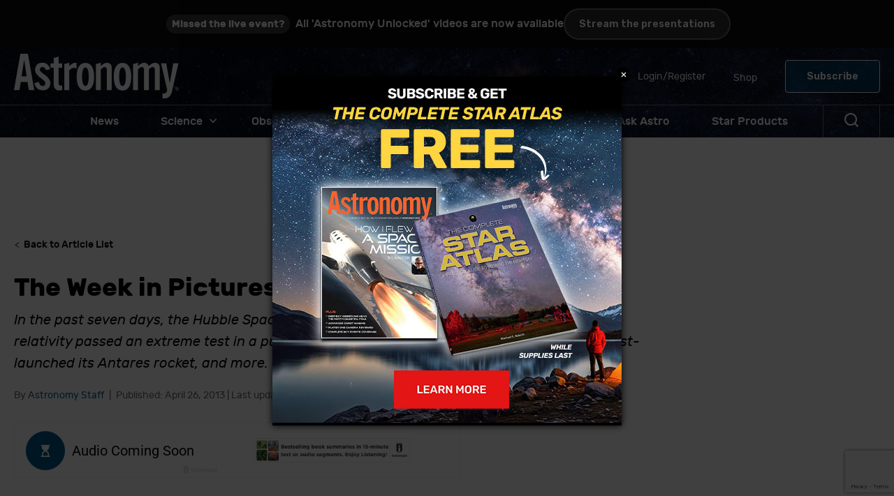

--- FILE ---
content_type: text/html; charset=UTF-8
request_url: https://www.astronomy.com/science/the-week-in-pictures-april-20-26-2013/
body_size: 31610
content:
<!doctype html>
<html lang="en-US">
<head>
	
	<meta charset="UTF-8" />
<script>
var gform;gform||(document.addEventListener("gform_main_scripts_loaded",function(){gform.scriptsLoaded=!0}),document.addEventListener("gform/theme/scripts_loaded",function(){gform.themeScriptsLoaded=!0}),window.addEventListener("DOMContentLoaded",function(){gform.domLoaded=!0}),gform={domLoaded:!1,scriptsLoaded:!1,themeScriptsLoaded:!1,isFormEditor:()=>"function"==typeof InitializeEditor,callIfLoaded:function(o){return!(!gform.domLoaded||!gform.scriptsLoaded||!gform.themeScriptsLoaded&&!gform.isFormEditor()||(gform.isFormEditor()&&console.warn("The use of gform.initializeOnLoaded() is deprecated in the form editor context and will be removed in Gravity Forms 3.1."),o(),0))},initializeOnLoaded:function(o){gform.callIfLoaded(o)||(document.addEventListener("gform_main_scripts_loaded",()=>{gform.scriptsLoaded=!0,gform.callIfLoaded(o)}),document.addEventListener("gform/theme/scripts_loaded",()=>{gform.themeScriptsLoaded=!0,gform.callIfLoaded(o)}),window.addEventListener("DOMContentLoaded",()=>{gform.domLoaded=!0,gform.callIfLoaded(o)}))},hooks:{action:{},filter:{}},addAction:function(o,r,e,t){gform.addHook("action",o,r,e,t)},addFilter:function(o,r,e,t){gform.addHook("filter",o,r,e,t)},doAction:function(o){gform.doHook("action",o,arguments)},applyFilters:function(o){return gform.doHook("filter",o,arguments)},removeAction:function(o,r){gform.removeHook("action",o,r)},removeFilter:function(o,r,e){gform.removeHook("filter",o,r,e)},addHook:function(o,r,e,t,n){null==gform.hooks[o][r]&&(gform.hooks[o][r]=[]);var d=gform.hooks[o][r];null==n&&(n=r+"_"+d.length),gform.hooks[o][r].push({tag:n,callable:e,priority:t=null==t?10:t})},doHook:function(r,o,e){var t;if(e=Array.prototype.slice.call(e,1),null!=gform.hooks[r][o]&&((o=gform.hooks[r][o]).sort(function(o,r){return o.priority-r.priority}),o.forEach(function(o){"function"!=typeof(t=o.callable)&&(t=window[t]),"action"==r?t.apply(null,e):e[0]=t.apply(null,e)})),"filter"==r)return e[0]},removeHook:function(o,r,t,n){var e;null!=gform.hooks[o][r]&&(e=(e=gform.hooks[o][r]).filter(function(o,r,e){return!!(null!=n&&n!=o.tag||null!=t&&t!=o.priority)}),gform.hooks[o][r]=e)}});
</script>

	<meta name="viewport" content="width=device-width, initial-scale=1" />
	<link rel="profile" href="https://gmpg.org/xfn/11" />


  	<!-- Omeda Olytics -->
	<link rel="stylesheet" href="https://olytics.omeda.com/olytics/css/v3/p/olytics.css" />
	<script>
	window.olytics||(window.olytics=[]),window.olytics.methods=["fire","confirm"],window.olytics.factory=function(i){return function(){var t=Array.prototype.slice.call(arguments);return t.unshift(i),window.olytics.push(t),window.olytics}};for(var i=0;i<window.olytics.methods.length;i++){var method=window.olytics.methods[i];window.olytics[method]=window.olytics.factory(method)}olytics.load=function(i){if(!document.getElementById("olyticsImport")){window.a=window.olytics;var t=document.createElement("script");t.async=!0,t.id="olyticsImport",t.type="text/javascript";var o="";void 0!==i&&void 0!==i.oid&&(o=i.oid),t.setAttribute("data-oid",o),t.src="https://olytics.omeda.com/olytics/js/v3/p/olytics.min.js",t.addEventListener("load",function(t){for(olytics.initialize({Olytics:i});window.a.length>0;){var o=window.a.shift(),s=o.shift();olytics[s]&&olytics[s].apply(olytics,o)}},!1);var s=document.getElementsByTagName("script")[0];s.parentNode.insertBefore(t,s)}},olytics.load({oid:"c28f01a1c3254cc49db467cf425b9138"});
	</script>

	<meta name='robots' content='index, follow, max-image-preview:large, max-snippet:-1, max-video-preview:-1' />

			<link rel="preload" href="https://www.astronomy.com/wp-content/uploads/2023/01/cropped-Logo-white@2x.png" as="image">
	
	<link rel="prefetch" href="https://www.astronomy.com/wp-content/themes/astronomy/dist/fonts/rubik-light.65dbd68a.woff2" as="font" type="font/woff2">
	<link rel="prefetch" href="https://www.astronomy.com/wp-content/themes/astronomy/dist/fonts/rubik-regular.18856bd2.woff2" as="font" type="font/woff2">
	<link rel="prefetch" href="https://www.astronomy.com/wp-content/themes/astronomy/dist/fonts/rubik-semibold.c5dee968.woff2" as="font" type="font/woff2">
	<link rel="prefetch" href="https://www.astronomy.com/wp-content/themes/astronomy/dist/fonts/rubik-medium.ffa06caa.woff2" as="font" type="font/woff2">
	<link rel="prefetch" href="https://www.astronomy.com/wp-content/themes/astronomy/dist/fonts/rubik-bold.2a7d0e11.woff2" as="font" type="font/woff2">

			<link rel="dns-prefetch" href="https://www.googletagmanager.com">
	
			<link rel="dns-prefetch" href="//www.google-analytics.com">
	
	
	
	<!-- This site is optimized with the Yoast SEO plugin v26.7 - https://yoast.com/wordpress/plugins/seo/ -->
	<title>The Week in Pictures: April 20–26, 2013 | Astronomy.com</title>
	<meta name="description" content="categories:Science | tags:News" />
	<link rel="canonical" href="https://www.astronomy.com/science/the-week-in-pictures-april-20-26-2013/" />
	<meta property="og:locale" content="en_US" />
	<meta property="og:type" content="article" />
	<meta property="og:title" content="The Week in Pictures: April 20–26, 2013 | Astronomy.com" />
	<meta property="og:description" content="categories:Science | tags:News" />
	<meta property="og:url" content="https://www.astronomy.com/science/the-week-in-pictures-april-20-26-2013/" />
	<meta property="og:site_name" content="Astronomy Magazine" />
	<meta property="article:publisher" content="https://www.facebook.com/AstronomyMagazine/" />
	<meta property="article:published_time" content="2013-04-26T21:00:00+00:00" />
	<meta property="article:modified_time" content="2023-05-18T14:52:41+00:00" />
	<meta name="author" content="Astronomy Staff" />
	<meta name="twitter:card" content="summary_large_image" />
	<meta name="twitter:creator" content="@AstronomyMag" />
	<meta name="twitter:site" content="@AstronomyMag" />
	<script type="application/ld+json" class="yoast-schema-graph">{"@context":"https://schema.org","@graph":[{"@type":"Article","@id":"https://www.astronomy.com/science/the-week-in-pictures-april-20-26-2013/#article","isPartOf":{"@id":"https://www.astronomy.com/science/the-week-in-pictures-april-20-26-2013/"},"author":[{"@id":"https://www.astronomy.com/#/schema/person/3bd6166dc20276c93510d649edaf8ac6"}],"headline":"The Week in Pictures: April 20–26, 2013","datePublished":"2013-04-26T21:00:00+00:00","dateModified":"2023-05-18T14:52:41+00:00","mainEntityOfPage":{"@id":"https://www.astronomy.com/science/the-week-in-pictures-april-20-26-2013/"},"wordCount":5,"publisher":{"@id":"https://www.astronomy.com/#organization"},"keywords":["News"],"articleSection":["Science"],"inLanguage":"en-US"},{"@type":"WebPage","@id":"https://www.astronomy.com/science/the-week-in-pictures-april-20-26-2013/","url":"https://www.astronomy.com/science/the-week-in-pictures-april-20-26-2013/","name":"The Week in Pictures: April 20–26, 2013 | Astronomy.com","isPartOf":{"@id":"https://www.astronomy.com/#website"},"datePublished":"2013-04-26T21:00:00+00:00","dateModified":"2023-05-18T14:52:41+00:00","description":"categories:Science | tags:News","breadcrumb":{"@id":"https://www.astronomy.com/science/the-week-in-pictures-april-20-26-2013/#breadcrumb"},"inLanguage":"en-US","potentialAction":[{"@type":"ReadAction","target":["https://www.astronomy.com/science/the-week-in-pictures-april-20-26-2013/"]}]},{"@type":"BreadcrumbList","@id":"https://www.astronomy.com/science/the-week-in-pictures-april-20-26-2013/#breadcrumb","itemListElement":[{"@type":"ListItem","position":1,"name":"Home","item":"https://www.astronomy.com/"},{"@type":"ListItem","position":2,"name":"The Week in Pictures: April 20–26, 2013"}]},{"@type":"WebSite","@id":"https://www.astronomy.com/#website","url":"https://www.astronomy.com/","name":"Astronomy Magazine","description":"Astronomy news, photos, observing events, and space missions.","publisher":{"@id":"https://www.astronomy.com/#organization"},"alternateName":"Astronomy.com","potentialAction":[{"@type":"SearchAction","target":{"@type":"EntryPoint","urlTemplate":"https://www.astronomy.com/?s={search_term_string}"},"query-input":{"@type":"PropertyValueSpecification","valueRequired":true,"valueName":"search_term_string"}}],"inLanguage":"en-US"},{"@type":"Organization","@id":"https://www.astronomy.com/#organization","name":"Astronomy magazine","alternateName":"Astronomy","url":"https://www.astronomy.com/","logo":{"@type":"ImageObject","inLanguage":"en-US","@id":"https://www.astronomy.com/#/schema/logo/image/","url":"https://www.astronomy.com/wp-content/uploads/2023/05/Astronomy-logo-square.jpeg?fit=225%2C224","contentUrl":"https://www.astronomy.com/wp-content/uploads/2023/05/Astronomy-logo-square.jpeg?fit=225%2C224","width":225,"height":224,"caption":"Astronomy magazine"},"image":{"@id":"https://www.astronomy.com/#/schema/logo/image/"},"sameAs":["https://www.facebook.com/AstronomyMagazine/","https://x.com/AstronomyMag","https://www.linkedin.com/company/astronomy-magazine","https://www.youtube.com/user/astronomymagazine","https://www.instagram.com/astronomy.magazine/"]},{"@type":"Person","@id":"https://www.astronomy.com/#/schema/person/3bd6166dc20276c93510d649edaf8ac6","name":"Astronomy Staff","image":{"@type":"ImageObject","inLanguage":"en-US","@id":"https://www.astronomy.com/#/schema/person/image/5c0bed9f63cfb2830643a27849d227ce","url":"https://secure.gravatar.com/avatar/8806ff584a5130cc1840694ffd09c2bbd1f5845fa7cbc03dfba4a99557ec0634?s=96&d=mm&r=g","contentUrl":"https://secure.gravatar.com/avatar/8806ff584a5130cc1840694ffd09c2bbd1f5845fa7cbc03dfba4a99557ec0634?s=96&d=mm&r=g","caption":"Astronomy Staff"},"url":"https://www.astronomy.com/author/astronomystaff/"}]}</script>
	<!-- / Yoast SEO plugin. -->


<link rel='dns-prefetch' href='//www.google.com' />
<link rel='dns-prefetch' href='//fonts.googleapis.com' />
<link rel="alternate" type="application/rss+xml" title="Astronomy Magazine &raquo; Feed" href="https://www.astronomy.com/feed/" />
<link rel="alternate" type="application/rss+xml" title="Astronomy Magazine &raquo; Comments Feed" href="https://www.astronomy.com/comments/feed/" />
<link rel="alternate" title="oEmbed (JSON)" type="application/json+oembed" href="https://www.astronomy.com/wp-json/oembed/1.0/embed?url=https%3A%2F%2Fwww.astronomy.com%2Fscience%2Fthe-week-in-pictures-april-20-26-2013%2F" />
<link rel="alternate" title="oEmbed (XML)" type="text/xml+oembed" href="https://www.astronomy.com/wp-json/oembed/1.0/embed?url=https%3A%2F%2Fwww.astronomy.com%2Fscience%2Fthe-week-in-pictures-april-20-26-2013%2F&#038;format=xml" />
<style id='wp-img-auto-sizes-contain-inline-css'>
img:is([sizes=auto i],[sizes^="auto," i]){contain-intrinsic-size:3000px 1500px}
/*# sourceURL=wp-img-auto-sizes-contain-inline-css */
</style>
<style id='wp-emoji-styles-inline-css'>

	img.wp-smiley, img.emoji {
		display: inline !important;
		border: none !important;
		box-shadow: none !important;
		height: 1em !important;
		width: 1em !important;
		margin: 0 0.07em !important;
		vertical-align: -0.1em !important;
		background: none !important;
		padding: 0 !important;
	}
/*# sourceURL=wp-emoji-styles-inline-css */
</style>
<style id='wp-block-library-inline-css'>
:root{--wp-block-synced-color:#7a00df;--wp-block-synced-color--rgb:122,0,223;--wp-bound-block-color:var(--wp-block-synced-color);--wp-editor-canvas-background:#ddd;--wp-admin-theme-color:#007cba;--wp-admin-theme-color--rgb:0,124,186;--wp-admin-theme-color-darker-10:#006ba1;--wp-admin-theme-color-darker-10--rgb:0,107,160.5;--wp-admin-theme-color-darker-20:#005a87;--wp-admin-theme-color-darker-20--rgb:0,90,135;--wp-admin-border-width-focus:2px}@media (min-resolution:192dpi){:root{--wp-admin-border-width-focus:1.5px}}.wp-element-button{cursor:pointer}:root .has-very-light-gray-background-color{background-color:#eee}:root .has-very-dark-gray-background-color{background-color:#313131}:root .has-very-light-gray-color{color:#eee}:root .has-very-dark-gray-color{color:#313131}:root .has-vivid-green-cyan-to-vivid-cyan-blue-gradient-background{background:linear-gradient(135deg,#00d084,#0693e3)}:root .has-purple-crush-gradient-background{background:linear-gradient(135deg,#34e2e4,#4721fb 50%,#ab1dfe)}:root .has-hazy-dawn-gradient-background{background:linear-gradient(135deg,#faaca8,#dad0ec)}:root .has-subdued-olive-gradient-background{background:linear-gradient(135deg,#fafae1,#67a671)}:root .has-atomic-cream-gradient-background{background:linear-gradient(135deg,#fdd79a,#004a59)}:root .has-nightshade-gradient-background{background:linear-gradient(135deg,#330968,#31cdcf)}:root .has-midnight-gradient-background{background:linear-gradient(135deg,#020381,#2874fc)}:root{--wp--preset--font-size--normal:16px;--wp--preset--font-size--huge:42px}.has-regular-font-size{font-size:1em}.has-larger-font-size{font-size:2.625em}.has-normal-font-size{font-size:var(--wp--preset--font-size--normal)}.has-huge-font-size{font-size:var(--wp--preset--font-size--huge)}.has-text-align-center{text-align:center}.has-text-align-left{text-align:left}.has-text-align-right{text-align:right}.has-fit-text{white-space:nowrap!important}#end-resizable-editor-section{display:none}.aligncenter{clear:both}.items-justified-left{justify-content:flex-start}.items-justified-center{justify-content:center}.items-justified-right{justify-content:flex-end}.items-justified-space-between{justify-content:space-between}.screen-reader-text{border:0;clip-path:inset(50%);height:1px;margin:-1px;overflow:hidden;padding:0;position:absolute;width:1px;word-wrap:normal!important}.screen-reader-text:focus{background-color:#ddd;clip-path:none;color:#444;display:block;font-size:1em;height:auto;left:5px;line-height:normal;padding:15px 23px 14px;text-decoration:none;top:5px;width:auto;z-index:100000}html :where(.has-border-color){border-style:solid}html :where([style*=border-top-color]){border-top-style:solid}html :where([style*=border-right-color]){border-right-style:solid}html :where([style*=border-bottom-color]){border-bottom-style:solid}html :where([style*=border-left-color]){border-left-style:solid}html :where([style*=border-width]){border-style:solid}html :where([style*=border-top-width]){border-top-style:solid}html :where([style*=border-right-width]){border-right-style:solid}html :where([style*=border-bottom-width]){border-bottom-style:solid}html :where([style*=border-left-width]){border-left-style:solid}html :where(img[class*=wp-image-]){height:auto;max-width:100%}:where(figure){margin:0 0 1em}html :where(.is-position-sticky){--wp-admin--admin-bar--position-offset:var(--wp-admin--admin-bar--height,0px)}@media screen and (max-width:600px){html :where(.is-position-sticky){--wp-admin--admin-bar--position-offset:0px}}

/*# sourceURL=wp-block-library-inline-css */
</style><style id='wp-block-button-inline-css'>
.wp-block-button__link{align-content:center;box-sizing:border-box;cursor:pointer;display:inline-block;height:100%;text-align:center;word-break:break-word}.wp-block-button__link.aligncenter{text-align:center}.wp-block-button__link.alignright{text-align:right}:where(.wp-block-button__link){border-radius:9999px;box-shadow:none;padding:calc(.667em + 2px) calc(1.333em + 2px);text-decoration:none}.wp-block-button[style*=text-decoration] .wp-block-button__link{text-decoration:inherit}.wp-block-buttons>.wp-block-button.has-custom-width{max-width:none}.wp-block-buttons>.wp-block-button.has-custom-width .wp-block-button__link{width:100%}.wp-block-buttons>.wp-block-button.has-custom-font-size .wp-block-button__link{font-size:inherit}.wp-block-buttons>.wp-block-button.wp-block-button__width-25{width:calc(25% - var(--wp--style--block-gap, .5em)*.75)}.wp-block-buttons>.wp-block-button.wp-block-button__width-50{width:calc(50% - var(--wp--style--block-gap, .5em)*.5)}.wp-block-buttons>.wp-block-button.wp-block-button__width-75{width:calc(75% - var(--wp--style--block-gap, .5em)*.25)}.wp-block-buttons>.wp-block-button.wp-block-button__width-100{flex-basis:100%;width:100%}.wp-block-buttons.is-vertical>.wp-block-button.wp-block-button__width-25{width:25%}.wp-block-buttons.is-vertical>.wp-block-button.wp-block-button__width-50{width:50%}.wp-block-buttons.is-vertical>.wp-block-button.wp-block-button__width-75{width:75%}.wp-block-button.is-style-squared,.wp-block-button__link.wp-block-button.is-style-squared{border-radius:0}.wp-block-button.no-border-radius,.wp-block-button__link.no-border-radius{border-radius:0!important}:root :where(.wp-block-button .wp-block-button__link.is-style-outline),:root :where(.wp-block-button.is-style-outline>.wp-block-button__link){border:2px solid;padding:.667em 1.333em}:root :where(.wp-block-button .wp-block-button__link.is-style-outline:not(.has-text-color)),:root :where(.wp-block-button.is-style-outline>.wp-block-button__link:not(.has-text-color)){color:currentColor}:root :where(.wp-block-button .wp-block-button__link.is-style-outline:not(.has-background)),:root :where(.wp-block-button.is-style-outline>.wp-block-button__link:not(.has-background)){background-color:initial;background-image:none}
/*# sourceURL=https://www.astronomy.com/wp-includes/blocks/button/style.min.css */
</style>
<style id='wp-block-cover-inline-css'>
.wp-block-cover,.wp-block-cover-image{align-items:center;background-position:50%;box-sizing:border-box;display:flex;justify-content:center;min-height:430px;overflow:hidden;overflow:clip;padding:1em;position:relative}.wp-block-cover .has-background-dim:not([class*=-background-color]),.wp-block-cover-image .has-background-dim:not([class*=-background-color]),.wp-block-cover-image.has-background-dim:not([class*=-background-color]),.wp-block-cover.has-background-dim:not([class*=-background-color]){background-color:#000}.wp-block-cover .has-background-dim.has-background-gradient,.wp-block-cover-image .has-background-dim.has-background-gradient{background-color:initial}.wp-block-cover-image.has-background-dim:before,.wp-block-cover.has-background-dim:before{background-color:inherit;content:""}.wp-block-cover .wp-block-cover__background,.wp-block-cover .wp-block-cover__gradient-background,.wp-block-cover-image .wp-block-cover__background,.wp-block-cover-image .wp-block-cover__gradient-background,.wp-block-cover-image.has-background-dim:not(.has-background-gradient):before,.wp-block-cover.has-background-dim:not(.has-background-gradient):before{bottom:0;left:0;opacity:.5;position:absolute;right:0;top:0}.wp-block-cover-image.has-background-dim.has-background-dim-10 .wp-block-cover__background,.wp-block-cover-image.has-background-dim.has-background-dim-10 .wp-block-cover__gradient-background,.wp-block-cover-image.has-background-dim.has-background-dim-10:not(.has-background-gradient):before,.wp-block-cover.has-background-dim.has-background-dim-10 .wp-block-cover__background,.wp-block-cover.has-background-dim.has-background-dim-10 .wp-block-cover__gradient-background,.wp-block-cover.has-background-dim.has-background-dim-10:not(.has-background-gradient):before{opacity:.1}.wp-block-cover-image.has-background-dim.has-background-dim-20 .wp-block-cover__background,.wp-block-cover-image.has-background-dim.has-background-dim-20 .wp-block-cover__gradient-background,.wp-block-cover-image.has-background-dim.has-background-dim-20:not(.has-background-gradient):before,.wp-block-cover.has-background-dim.has-background-dim-20 .wp-block-cover__background,.wp-block-cover.has-background-dim.has-background-dim-20 .wp-block-cover__gradient-background,.wp-block-cover.has-background-dim.has-background-dim-20:not(.has-background-gradient):before{opacity:.2}.wp-block-cover-image.has-background-dim.has-background-dim-30 .wp-block-cover__background,.wp-block-cover-image.has-background-dim.has-background-dim-30 .wp-block-cover__gradient-background,.wp-block-cover-image.has-background-dim.has-background-dim-30:not(.has-background-gradient):before,.wp-block-cover.has-background-dim.has-background-dim-30 .wp-block-cover__background,.wp-block-cover.has-background-dim.has-background-dim-30 .wp-block-cover__gradient-background,.wp-block-cover.has-background-dim.has-background-dim-30:not(.has-background-gradient):before{opacity:.3}.wp-block-cover-image.has-background-dim.has-background-dim-40 .wp-block-cover__background,.wp-block-cover-image.has-background-dim.has-background-dim-40 .wp-block-cover__gradient-background,.wp-block-cover-image.has-background-dim.has-background-dim-40:not(.has-background-gradient):before,.wp-block-cover.has-background-dim.has-background-dim-40 .wp-block-cover__background,.wp-block-cover.has-background-dim.has-background-dim-40 .wp-block-cover__gradient-background,.wp-block-cover.has-background-dim.has-background-dim-40:not(.has-background-gradient):before{opacity:.4}.wp-block-cover-image.has-background-dim.has-background-dim-50 .wp-block-cover__background,.wp-block-cover-image.has-background-dim.has-background-dim-50 .wp-block-cover__gradient-background,.wp-block-cover-image.has-background-dim.has-background-dim-50:not(.has-background-gradient):before,.wp-block-cover.has-background-dim.has-background-dim-50 .wp-block-cover__background,.wp-block-cover.has-background-dim.has-background-dim-50 .wp-block-cover__gradient-background,.wp-block-cover.has-background-dim.has-background-dim-50:not(.has-background-gradient):before{opacity:.5}.wp-block-cover-image.has-background-dim.has-background-dim-60 .wp-block-cover__background,.wp-block-cover-image.has-background-dim.has-background-dim-60 .wp-block-cover__gradient-background,.wp-block-cover-image.has-background-dim.has-background-dim-60:not(.has-background-gradient):before,.wp-block-cover.has-background-dim.has-background-dim-60 .wp-block-cover__background,.wp-block-cover.has-background-dim.has-background-dim-60 .wp-block-cover__gradient-background,.wp-block-cover.has-background-dim.has-background-dim-60:not(.has-background-gradient):before{opacity:.6}.wp-block-cover-image.has-background-dim.has-background-dim-70 .wp-block-cover__background,.wp-block-cover-image.has-background-dim.has-background-dim-70 .wp-block-cover__gradient-background,.wp-block-cover-image.has-background-dim.has-background-dim-70:not(.has-background-gradient):before,.wp-block-cover.has-background-dim.has-background-dim-70 .wp-block-cover__background,.wp-block-cover.has-background-dim.has-background-dim-70 .wp-block-cover__gradient-background,.wp-block-cover.has-background-dim.has-background-dim-70:not(.has-background-gradient):before{opacity:.7}.wp-block-cover-image.has-background-dim.has-background-dim-80 .wp-block-cover__background,.wp-block-cover-image.has-background-dim.has-background-dim-80 .wp-block-cover__gradient-background,.wp-block-cover-image.has-background-dim.has-background-dim-80:not(.has-background-gradient):before,.wp-block-cover.has-background-dim.has-background-dim-80 .wp-block-cover__background,.wp-block-cover.has-background-dim.has-background-dim-80 .wp-block-cover__gradient-background,.wp-block-cover.has-background-dim.has-background-dim-80:not(.has-background-gradient):before{opacity:.8}.wp-block-cover-image.has-background-dim.has-background-dim-90 .wp-block-cover__background,.wp-block-cover-image.has-background-dim.has-background-dim-90 .wp-block-cover__gradient-background,.wp-block-cover-image.has-background-dim.has-background-dim-90:not(.has-background-gradient):before,.wp-block-cover.has-background-dim.has-background-dim-90 .wp-block-cover__background,.wp-block-cover.has-background-dim.has-background-dim-90 .wp-block-cover__gradient-background,.wp-block-cover.has-background-dim.has-background-dim-90:not(.has-background-gradient):before{opacity:.9}.wp-block-cover-image.has-background-dim.has-background-dim-100 .wp-block-cover__background,.wp-block-cover-image.has-background-dim.has-background-dim-100 .wp-block-cover__gradient-background,.wp-block-cover-image.has-background-dim.has-background-dim-100:not(.has-background-gradient):before,.wp-block-cover.has-background-dim.has-background-dim-100 .wp-block-cover__background,.wp-block-cover.has-background-dim.has-background-dim-100 .wp-block-cover__gradient-background,.wp-block-cover.has-background-dim.has-background-dim-100:not(.has-background-gradient):before{opacity:1}.wp-block-cover .wp-block-cover__background.has-background-dim.has-background-dim-0,.wp-block-cover .wp-block-cover__gradient-background.has-background-dim.has-background-dim-0,.wp-block-cover-image .wp-block-cover__background.has-background-dim.has-background-dim-0,.wp-block-cover-image .wp-block-cover__gradient-background.has-background-dim.has-background-dim-0{opacity:0}.wp-block-cover .wp-block-cover__background.has-background-dim.has-background-dim-10,.wp-block-cover .wp-block-cover__gradient-background.has-background-dim.has-background-dim-10,.wp-block-cover-image .wp-block-cover__background.has-background-dim.has-background-dim-10,.wp-block-cover-image .wp-block-cover__gradient-background.has-background-dim.has-background-dim-10{opacity:.1}.wp-block-cover .wp-block-cover__background.has-background-dim.has-background-dim-20,.wp-block-cover .wp-block-cover__gradient-background.has-background-dim.has-background-dim-20,.wp-block-cover-image .wp-block-cover__background.has-background-dim.has-background-dim-20,.wp-block-cover-image .wp-block-cover__gradient-background.has-background-dim.has-background-dim-20{opacity:.2}.wp-block-cover .wp-block-cover__background.has-background-dim.has-background-dim-30,.wp-block-cover .wp-block-cover__gradient-background.has-background-dim.has-background-dim-30,.wp-block-cover-image .wp-block-cover__background.has-background-dim.has-background-dim-30,.wp-block-cover-image .wp-block-cover__gradient-background.has-background-dim.has-background-dim-30{opacity:.3}.wp-block-cover .wp-block-cover__background.has-background-dim.has-background-dim-40,.wp-block-cover .wp-block-cover__gradient-background.has-background-dim.has-background-dim-40,.wp-block-cover-image .wp-block-cover__background.has-background-dim.has-background-dim-40,.wp-block-cover-image .wp-block-cover__gradient-background.has-background-dim.has-background-dim-40{opacity:.4}.wp-block-cover .wp-block-cover__background.has-background-dim.has-background-dim-50,.wp-block-cover .wp-block-cover__gradient-background.has-background-dim.has-background-dim-50,.wp-block-cover-image .wp-block-cover__background.has-background-dim.has-background-dim-50,.wp-block-cover-image .wp-block-cover__gradient-background.has-background-dim.has-background-dim-50{opacity:.5}.wp-block-cover .wp-block-cover__background.has-background-dim.has-background-dim-60,.wp-block-cover .wp-block-cover__gradient-background.has-background-dim.has-background-dim-60,.wp-block-cover-image .wp-block-cover__background.has-background-dim.has-background-dim-60,.wp-block-cover-image .wp-block-cover__gradient-background.has-background-dim.has-background-dim-60{opacity:.6}.wp-block-cover .wp-block-cover__background.has-background-dim.has-background-dim-70,.wp-block-cover .wp-block-cover__gradient-background.has-background-dim.has-background-dim-70,.wp-block-cover-image .wp-block-cover__background.has-background-dim.has-background-dim-70,.wp-block-cover-image .wp-block-cover__gradient-background.has-background-dim.has-background-dim-70{opacity:.7}.wp-block-cover .wp-block-cover__background.has-background-dim.has-background-dim-80,.wp-block-cover .wp-block-cover__gradient-background.has-background-dim.has-background-dim-80,.wp-block-cover-image .wp-block-cover__background.has-background-dim.has-background-dim-80,.wp-block-cover-image .wp-block-cover__gradient-background.has-background-dim.has-background-dim-80{opacity:.8}.wp-block-cover .wp-block-cover__background.has-background-dim.has-background-dim-90,.wp-block-cover .wp-block-cover__gradient-background.has-background-dim.has-background-dim-90,.wp-block-cover-image .wp-block-cover__background.has-background-dim.has-background-dim-90,.wp-block-cover-image .wp-block-cover__gradient-background.has-background-dim.has-background-dim-90{opacity:.9}.wp-block-cover .wp-block-cover__background.has-background-dim.has-background-dim-100,.wp-block-cover .wp-block-cover__gradient-background.has-background-dim.has-background-dim-100,.wp-block-cover-image .wp-block-cover__background.has-background-dim.has-background-dim-100,.wp-block-cover-image .wp-block-cover__gradient-background.has-background-dim.has-background-dim-100{opacity:1}.wp-block-cover-image.alignleft,.wp-block-cover-image.alignright,.wp-block-cover.alignleft,.wp-block-cover.alignright{max-width:420px;width:100%}.wp-block-cover-image.aligncenter,.wp-block-cover-image.alignleft,.wp-block-cover-image.alignright,.wp-block-cover.aligncenter,.wp-block-cover.alignleft,.wp-block-cover.alignright{display:flex}.wp-block-cover .wp-block-cover__inner-container,.wp-block-cover-image .wp-block-cover__inner-container{color:inherit;position:relative;width:100%}.wp-block-cover-image.is-position-top-left,.wp-block-cover.is-position-top-left{align-items:flex-start;justify-content:flex-start}.wp-block-cover-image.is-position-top-center,.wp-block-cover.is-position-top-center{align-items:flex-start;justify-content:center}.wp-block-cover-image.is-position-top-right,.wp-block-cover.is-position-top-right{align-items:flex-start;justify-content:flex-end}.wp-block-cover-image.is-position-center-left,.wp-block-cover.is-position-center-left{align-items:center;justify-content:flex-start}.wp-block-cover-image.is-position-center-center,.wp-block-cover.is-position-center-center{align-items:center;justify-content:center}.wp-block-cover-image.is-position-center-right,.wp-block-cover.is-position-center-right{align-items:center;justify-content:flex-end}.wp-block-cover-image.is-position-bottom-left,.wp-block-cover.is-position-bottom-left{align-items:flex-end;justify-content:flex-start}.wp-block-cover-image.is-position-bottom-center,.wp-block-cover.is-position-bottom-center{align-items:flex-end;justify-content:center}.wp-block-cover-image.is-position-bottom-right,.wp-block-cover.is-position-bottom-right{align-items:flex-end;justify-content:flex-end}.wp-block-cover-image.has-custom-content-position.has-custom-content-position .wp-block-cover__inner-container,.wp-block-cover.has-custom-content-position.has-custom-content-position .wp-block-cover__inner-container{margin:0}.wp-block-cover-image.has-custom-content-position.has-custom-content-position.is-position-bottom-left .wp-block-cover__inner-container,.wp-block-cover-image.has-custom-content-position.has-custom-content-position.is-position-bottom-right .wp-block-cover__inner-container,.wp-block-cover-image.has-custom-content-position.has-custom-content-position.is-position-center-left .wp-block-cover__inner-container,.wp-block-cover-image.has-custom-content-position.has-custom-content-position.is-position-center-right .wp-block-cover__inner-container,.wp-block-cover-image.has-custom-content-position.has-custom-content-position.is-position-top-left .wp-block-cover__inner-container,.wp-block-cover-image.has-custom-content-position.has-custom-content-position.is-position-top-right .wp-block-cover__inner-container,.wp-block-cover.has-custom-content-position.has-custom-content-position.is-position-bottom-left .wp-block-cover__inner-container,.wp-block-cover.has-custom-content-position.has-custom-content-position.is-position-bottom-right .wp-block-cover__inner-container,.wp-block-cover.has-custom-content-position.has-custom-content-position.is-position-center-left .wp-block-cover__inner-container,.wp-block-cover.has-custom-content-position.has-custom-content-position.is-position-center-right .wp-block-cover__inner-container,.wp-block-cover.has-custom-content-position.has-custom-content-position.is-position-top-left .wp-block-cover__inner-container,.wp-block-cover.has-custom-content-position.has-custom-content-position.is-position-top-right .wp-block-cover__inner-container{margin:0;width:auto}.wp-block-cover .wp-block-cover__image-background,.wp-block-cover video.wp-block-cover__video-background,.wp-block-cover-image .wp-block-cover__image-background,.wp-block-cover-image video.wp-block-cover__video-background{border:none;bottom:0;box-shadow:none;height:100%;left:0;margin:0;max-height:none;max-width:none;object-fit:cover;outline:none;padding:0;position:absolute;right:0;top:0;width:100%}.wp-block-cover-image.has-parallax,.wp-block-cover.has-parallax,.wp-block-cover__image-background.has-parallax,video.wp-block-cover__video-background.has-parallax{background-attachment:fixed;background-repeat:no-repeat;background-size:cover}@supports (-webkit-touch-callout:inherit){.wp-block-cover-image.has-parallax,.wp-block-cover.has-parallax,.wp-block-cover__image-background.has-parallax,video.wp-block-cover__video-background.has-parallax{background-attachment:scroll}}@media (prefers-reduced-motion:reduce){.wp-block-cover-image.has-parallax,.wp-block-cover.has-parallax,.wp-block-cover__image-background.has-parallax,video.wp-block-cover__video-background.has-parallax{background-attachment:scroll}}.wp-block-cover-image.is-repeated,.wp-block-cover.is-repeated,.wp-block-cover__image-background.is-repeated,video.wp-block-cover__video-background.is-repeated{background-repeat:repeat;background-size:auto}.wp-block-cover-image-text,.wp-block-cover-image-text a,.wp-block-cover-image-text a:active,.wp-block-cover-image-text a:focus,.wp-block-cover-image-text a:hover,.wp-block-cover-text,.wp-block-cover-text a,.wp-block-cover-text a:active,.wp-block-cover-text a:focus,.wp-block-cover-text a:hover,section.wp-block-cover-image h2,section.wp-block-cover-image h2 a,section.wp-block-cover-image h2 a:active,section.wp-block-cover-image h2 a:focus,section.wp-block-cover-image h2 a:hover{color:#fff}.wp-block-cover-image .wp-block-cover.has-left-content{justify-content:flex-start}.wp-block-cover-image .wp-block-cover.has-right-content{justify-content:flex-end}.wp-block-cover-image.has-left-content .wp-block-cover-image-text,.wp-block-cover.has-left-content .wp-block-cover-text,section.wp-block-cover-image.has-left-content>h2{margin-left:0;text-align:left}.wp-block-cover-image.has-right-content .wp-block-cover-image-text,.wp-block-cover.has-right-content .wp-block-cover-text,section.wp-block-cover-image.has-right-content>h2{margin-right:0;text-align:right}.wp-block-cover .wp-block-cover-text,.wp-block-cover-image .wp-block-cover-image-text,section.wp-block-cover-image>h2{font-size:2em;line-height:1.25;margin-bottom:0;max-width:840px;padding:.44em;text-align:center;z-index:1}:where(.wp-block-cover-image:not(.has-text-color)),:where(.wp-block-cover:not(.has-text-color)){color:#fff}:where(.wp-block-cover-image.is-light:not(.has-text-color)),:where(.wp-block-cover.is-light:not(.has-text-color)){color:#000}:root :where(.wp-block-cover h1:not(.has-text-color)),:root :where(.wp-block-cover h2:not(.has-text-color)),:root :where(.wp-block-cover h3:not(.has-text-color)),:root :where(.wp-block-cover h4:not(.has-text-color)),:root :where(.wp-block-cover h5:not(.has-text-color)),:root :where(.wp-block-cover h6:not(.has-text-color)),:root :where(.wp-block-cover p:not(.has-text-color)){color:inherit}body:not(.editor-styles-wrapper) .wp-block-cover:not(.wp-block-cover:has(.wp-block-cover__background+.wp-block-cover__inner-container)) .wp-block-cover__image-background,body:not(.editor-styles-wrapper) .wp-block-cover:not(.wp-block-cover:has(.wp-block-cover__background+.wp-block-cover__inner-container)) .wp-block-cover__video-background{z-index:0}body:not(.editor-styles-wrapper) .wp-block-cover:not(.wp-block-cover:has(.wp-block-cover__background+.wp-block-cover__inner-container)) .wp-block-cover__background,body:not(.editor-styles-wrapper) .wp-block-cover:not(.wp-block-cover:has(.wp-block-cover__background+.wp-block-cover__inner-container)) .wp-block-cover__gradient-background,body:not(.editor-styles-wrapper) .wp-block-cover:not(.wp-block-cover:has(.wp-block-cover__background+.wp-block-cover__inner-container)) .wp-block-cover__inner-container,body:not(.editor-styles-wrapper) .wp-block-cover:not(.wp-block-cover:has(.wp-block-cover__background+.wp-block-cover__inner-container)).has-background-dim:not(.has-background-gradient):before{z-index:1}.has-modal-open body:not(.editor-styles-wrapper) .wp-block-cover:not(.wp-block-cover:has(.wp-block-cover__background+.wp-block-cover__inner-container)) .wp-block-cover__inner-container{z-index:auto}
/*# sourceURL=https://www.astronomy.com/wp-includes/blocks/cover/style.min.css */
</style>
<style id='wp-block-heading-inline-css'>
h1:where(.wp-block-heading).has-background,h2:where(.wp-block-heading).has-background,h3:where(.wp-block-heading).has-background,h4:where(.wp-block-heading).has-background,h5:where(.wp-block-heading).has-background,h6:where(.wp-block-heading).has-background{padding:1.25em 2.375em}h1.has-text-align-left[style*=writing-mode]:where([style*=vertical-lr]),h1.has-text-align-right[style*=writing-mode]:where([style*=vertical-rl]),h2.has-text-align-left[style*=writing-mode]:where([style*=vertical-lr]),h2.has-text-align-right[style*=writing-mode]:where([style*=vertical-rl]),h3.has-text-align-left[style*=writing-mode]:where([style*=vertical-lr]),h3.has-text-align-right[style*=writing-mode]:where([style*=vertical-rl]),h4.has-text-align-left[style*=writing-mode]:where([style*=vertical-lr]),h4.has-text-align-right[style*=writing-mode]:where([style*=vertical-rl]),h5.has-text-align-left[style*=writing-mode]:where([style*=vertical-lr]),h5.has-text-align-right[style*=writing-mode]:where([style*=vertical-rl]),h6.has-text-align-left[style*=writing-mode]:where([style*=vertical-lr]),h6.has-text-align-right[style*=writing-mode]:where([style*=vertical-rl]){rotate:180deg}
/*# sourceURL=https://www.astronomy.com/wp-includes/blocks/heading/style.min.css */
</style>
<style id='wp-block-image-inline-css'>
.wp-block-image>a,.wp-block-image>figure>a{display:inline-block}.wp-block-image img{box-sizing:border-box;height:auto;max-width:100%;vertical-align:bottom}@media not (prefers-reduced-motion){.wp-block-image img.hide{visibility:hidden}.wp-block-image img.show{animation:show-content-image .4s}}.wp-block-image[style*=border-radius] img,.wp-block-image[style*=border-radius]>a{border-radius:inherit}.wp-block-image.has-custom-border img{box-sizing:border-box}.wp-block-image.aligncenter{text-align:center}.wp-block-image.alignfull>a,.wp-block-image.alignwide>a{width:100%}.wp-block-image.alignfull img,.wp-block-image.alignwide img{height:auto;width:100%}.wp-block-image .aligncenter,.wp-block-image .alignleft,.wp-block-image .alignright,.wp-block-image.aligncenter,.wp-block-image.alignleft,.wp-block-image.alignright{display:table}.wp-block-image .aligncenter>figcaption,.wp-block-image .alignleft>figcaption,.wp-block-image .alignright>figcaption,.wp-block-image.aligncenter>figcaption,.wp-block-image.alignleft>figcaption,.wp-block-image.alignright>figcaption{caption-side:bottom;display:table-caption}.wp-block-image .alignleft{float:left;margin:.5em 1em .5em 0}.wp-block-image .alignright{float:right;margin:.5em 0 .5em 1em}.wp-block-image .aligncenter{margin-left:auto;margin-right:auto}.wp-block-image :where(figcaption){margin-bottom:1em;margin-top:.5em}.wp-block-image.is-style-circle-mask img{border-radius:9999px}@supports ((-webkit-mask-image:none) or (mask-image:none)) or (-webkit-mask-image:none){.wp-block-image.is-style-circle-mask img{border-radius:0;-webkit-mask-image:url('data:image/svg+xml;utf8,<svg viewBox="0 0 100 100" xmlns="http://www.w3.org/2000/svg"><circle cx="50" cy="50" r="50"/></svg>');mask-image:url('data:image/svg+xml;utf8,<svg viewBox="0 0 100 100" xmlns="http://www.w3.org/2000/svg"><circle cx="50" cy="50" r="50"/></svg>');mask-mode:alpha;-webkit-mask-position:center;mask-position:center;-webkit-mask-repeat:no-repeat;mask-repeat:no-repeat;-webkit-mask-size:contain;mask-size:contain}}:root :where(.wp-block-image.is-style-rounded img,.wp-block-image .is-style-rounded img){border-radius:9999px}.wp-block-image figure{margin:0}.wp-lightbox-container{display:flex;flex-direction:column;position:relative}.wp-lightbox-container img{cursor:zoom-in}.wp-lightbox-container img:hover+button{opacity:1}.wp-lightbox-container button{align-items:center;backdrop-filter:blur(16px) saturate(180%);background-color:#5a5a5a40;border:none;border-radius:4px;cursor:zoom-in;display:flex;height:20px;justify-content:center;opacity:0;padding:0;position:absolute;right:16px;text-align:center;top:16px;width:20px;z-index:100}@media not (prefers-reduced-motion){.wp-lightbox-container button{transition:opacity .2s ease}}.wp-lightbox-container button:focus-visible{outline:3px auto #5a5a5a40;outline:3px auto -webkit-focus-ring-color;outline-offset:3px}.wp-lightbox-container button:hover{cursor:pointer;opacity:1}.wp-lightbox-container button:focus{opacity:1}.wp-lightbox-container button:focus,.wp-lightbox-container button:hover,.wp-lightbox-container button:not(:hover):not(:active):not(.has-background){background-color:#5a5a5a40;border:none}.wp-lightbox-overlay{box-sizing:border-box;cursor:zoom-out;height:100vh;left:0;overflow:hidden;position:fixed;top:0;visibility:hidden;width:100%;z-index:100000}.wp-lightbox-overlay .close-button{align-items:center;cursor:pointer;display:flex;justify-content:center;min-height:40px;min-width:40px;padding:0;position:absolute;right:calc(env(safe-area-inset-right) + 16px);top:calc(env(safe-area-inset-top) + 16px);z-index:5000000}.wp-lightbox-overlay .close-button:focus,.wp-lightbox-overlay .close-button:hover,.wp-lightbox-overlay .close-button:not(:hover):not(:active):not(.has-background){background:none;border:none}.wp-lightbox-overlay .lightbox-image-container{height:var(--wp--lightbox-container-height);left:50%;overflow:hidden;position:absolute;top:50%;transform:translate(-50%,-50%);transform-origin:top left;width:var(--wp--lightbox-container-width);z-index:9999999999}.wp-lightbox-overlay .wp-block-image{align-items:center;box-sizing:border-box;display:flex;height:100%;justify-content:center;margin:0;position:relative;transform-origin:0 0;width:100%;z-index:3000000}.wp-lightbox-overlay .wp-block-image img{height:var(--wp--lightbox-image-height);min-height:var(--wp--lightbox-image-height);min-width:var(--wp--lightbox-image-width);width:var(--wp--lightbox-image-width)}.wp-lightbox-overlay .wp-block-image figcaption{display:none}.wp-lightbox-overlay button{background:none;border:none}.wp-lightbox-overlay .scrim{background-color:#fff;height:100%;opacity:.9;position:absolute;width:100%;z-index:2000000}.wp-lightbox-overlay.active{visibility:visible}@media not (prefers-reduced-motion){.wp-lightbox-overlay.active{animation:turn-on-visibility .25s both}.wp-lightbox-overlay.active img{animation:turn-on-visibility .35s both}.wp-lightbox-overlay.show-closing-animation:not(.active){animation:turn-off-visibility .35s both}.wp-lightbox-overlay.show-closing-animation:not(.active) img{animation:turn-off-visibility .25s both}.wp-lightbox-overlay.zoom.active{animation:none;opacity:1;visibility:visible}.wp-lightbox-overlay.zoom.active .lightbox-image-container{animation:lightbox-zoom-in .4s}.wp-lightbox-overlay.zoom.active .lightbox-image-container img{animation:none}.wp-lightbox-overlay.zoom.active .scrim{animation:turn-on-visibility .4s forwards}.wp-lightbox-overlay.zoom.show-closing-animation:not(.active){animation:none}.wp-lightbox-overlay.zoom.show-closing-animation:not(.active) .lightbox-image-container{animation:lightbox-zoom-out .4s}.wp-lightbox-overlay.zoom.show-closing-animation:not(.active) .lightbox-image-container img{animation:none}.wp-lightbox-overlay.zoom.show-closing-animation:not(.active) .scrim{animation:turn-off-visibility .4s forwards}}@keyframes show-content-image{0%{visibility:hidden}99%{visibility:hidden}to{visibility:visible}}@keyframes turn-on-visibility{0%{opacity:0}to{opacity:1}}@keyframes turn-off-visibility{0%{opacity:1;visibility:visible}99%{opacity:0;visibility:visible}to{opacity:0;visibility:hidden}}@keyframes lightbox-zoom-in{0%{transform:translate(calc((-100vw + var(--wp--lightbox-scrollbar-width))/2 + var(--wp--lightbox-initial-left-position)),calc(-50vh + var(--wp--lightbox-initial-top-position))) scale(var(--wp--lightbox-scale))}to{transform:translate(-50%,-50%) scale(1)}}@keyframes lightbox-zoom-out{0%{transform:translate(-50%,-50%) scale(1);visibility:visible}99%{visibility:visible}to{transform:translate(calc((-100vw + var(--wp--lightbox-scrollbar-width))/2 + var(--wp--lightbox-initial-left-position)),calc(-50vh + var(--wp--lightbox-initial-top-position))) scale(var(--wp--lightbox-scale));visibility:hidden}}
/*# sourceURL=https://www.astronomy.com/wp-includes/blocks/image/style.min.css */
</style>
<style id='wp-block-image-theme-inline-css'>
:root :where(.wp-block-image figcaption){color:#555;font-size:13px;text-align:center}.is-dark-theme :root :where(.wp-block-image figcaption){color:#ffffffa6}.wp-block-image{margin:0 0 1em}
/*# sourceURL=https://www.astronomy.com/wp-includes/blocks/image/theme.min.css */
</style>
<style id='wp-block-buttons-inline-css'>
.wp-block-buttons{box-sizing:border-box}.wp-block-buttons.is-vertical{flex-direction:column}.wp-block-buttons.is-vertical>.wp-block-button:last-child{margin-bottom:0}.wp-block-buttons>.wp-block-button{display:inline-block;margin:0}.wp-block-buttons.is-content-justification-left{justify-content:flex-start}.wp-block-buttons.is-content-justification-left.is-vertical{align-items:flex-start}.wp-block-buttons.is-content-justification-center{justify-content:center}.wp-block-buttons.is-content-justification-center.is-vertical{align-items:center}.wp-block-buttons.is-content-justification-right{justify-content:flex-end}.wp-block-buttons.is-content-justification-right.is-vertical{align-items:flex-end}.wp-block-buttons.is-content-justification-space-between{justify-content:space-between}.wp-block-buttons.aligncenter{text-align:center}.wp-block-buttons:not(.is-content-justification-space-between,.is-content-justification-right,.is-content-justification-left,.is-content-justification-center) .wp-block-button.aligncenter{margin-left:auto;margin-right:auto;width:100%}.wp-block-buttons[style*=text-decoration] .wp-block-button,.wp-block-buttons[style*=text-decoration] .wp-block-button__link{text-decoration:inherit}.wp-block-buttons.has-custom-font-size .wp-block-button__link{font-size:inherit}.wp-block-buttons .wp-block-button__link{width:100%}.wp-block-button.aligncenter{text-align:center}
/*# sourceURL=https://www.astronomy.com/wp-includes/blocks/buttons/style.min.css */
</style>
<style id='wp-block-columns-inline-css'>
.wp-block-columns{box-sizing:border-box;display:flex;flex-wrap:wrap!important}@media (min-width:782px){.wp-block-columns{flex-wrap:nowrap!important}}.wp-block-columns{align-items:normal!important}.wp-block-columns.are-vertically-aligned-top{align-items:flex-start}.wp-block-columns.are-vertically-aligned-center{align-items:center}.wp-block-columns.are-vertically-aligned-bottom{align-items:flex-end}@media (max-width:781px){.wp-block-columns:not(.is-not-stacked-on-mobile)>.wp-block-column{flex-basis:100%!important}}@media (min-width:782px){.wp-block-columns:not(.is-not-stacked-on-mobile)>.wp-block-column{flex-basis:0;flex-grow:1}.wp-block-columns:not(.is-not-stacked-on-mobile)>.wp-block-column[style*=flex-basis]{flex-grow:0}}.wp-block-columns.is-not-stacked-on-mobile{flex-wrap:nowrap!important}.wp-block-columns.is-not-stacked-on-mobile>.wp-block-column{flex-basis:0;flex-grow:1}.wp-block-columns.is-not-stacked-on-mobile>.wp-block-column[style*=flex-basis]{flex-grow:0}:where(.wp-block-columns){margin-bottom:1.75em}:where(.wp-block-columns.has-background){padding:1.25em 2.375em}.wp-block-column{flex-grow:1;min-width:0;overflow-wrap:break-word;word-break:break-word}.wp-block-column.is-vertically-aligned-top{align-self:flex-start}.wp-block-column.is-vertically-aligned-center{align-self:center}.wp-block-column.is-vertically-aligned-bottom{align-self:flex-end}.wp-block-column.is-vertically-aligned-stretch{align-self:stretch}.wp-block-column.is-vertically-aligned-bottom,.wp-block-column.is-vertically-aligned-center,.wp-block-column.is-vertically-aligned-top{width:100%}
/*# sourceURL=https://www.astronomy.com/wp-includes/blocks/columns/style.min.css */
</style>
<style id='wp-block-group-inline-css'>
.wp-block-group{box-sizing:border-box}:where(.wp-block-group.wp-block-group-is-layout-constrained){position:relative}
/*# sourceURL=https://www.astronomy.com/wp-includes/blocks/group/style.min.css */
</style>
<style id='wp-block-group-theme-inline-css'>
:where(.wp-block-group.has-background){padding:1.25em 2.375em}
/*# sourceURL=https://www.astronomy.com/wp-includes/blocks/group/theme.min.css */
</style>
<style id='wp-block-paragraph-inline-css'>
.is-small-text{font-size:.875em}.is-regular-text{font-size:1em}.is-large-text{font-size:2.25em}.is-larger-text{font-size:3em}.has-drop-cap:not(:focus):first-letter{float:left;font-size:8.4em;font-style:normal;font-weight:100;line-height:.68;margin:.05em .1em 0 0;text-transform:uppercase}body.rtl .has-drop-cap:not(:focus):first-letter{float:none;margin-left:.1em}p.has-drop-cap.has-background{overflow:hidden}:root :where(p.has-background){padding:1.25em 2.375em}:where(p.has-text-color:not(.has-link-color)) a{color:inherit}p.has-text-align-left[style*="writing-mode:vertical-lr"],p.has-text-align-right[style*="writing-mode:vertical-rl"]{rotate:180deg}
/*# sourceURL=https://www.astronomy.com/wp-includes/blocks/paragraph/style.min.css */
</style>
<style id='global-styles-inline-css'>
:root{--wp--preset--aspect-ratio--square: 1;--wp--preset--aspect-ratio--4-3: 4/3;--wp--preset--aspect-ratio--3-4: 3/4;--wp--preset--aspect-ratio--3-2: 3/2;--wp--preset--aspect-ratio--2-3: 2/3;--wp--preset--aspect-ratio--16-9: 16/9;--wp--preset--aspect-ratio--9-16: 9/16;--wp--preset--color--black: #000000;--wp--preset--color--cyan-bluish-gray: #abb8c3;--wp--preset--color--white: #fff;--wp--preset--color--pale-pink: #f78da7;--wp--preset--color--vivid-red: #cf2e2e;--wp--preset--color--luminous-vivid-orange: #ff6900;--wp--preset--color--luminous-vivid-amber: #fcb900;--wp--preset--color--light-green-cyan: #7bdcb5;--wp--preset--color--vivid-green-cyan: #00d084;--wp--preset--color--pale-cyan-blue: #8ed1fc;--wp--preset--color--vivid-cyan-blue: #0693e3;--wp--preset--color--vivid-purple: #9b51e0;--wp--preset--color--grey: #f2f2f2;--wp--preset--color--blue: #00578a;--wp--preset--color--dark-blue: #002b45;--wp--preset--gradient--vivid-cyan-blue-to-vivid-purple: linear-gradient(135deg,rgb(6,147,227) 0%,rgb(155,81,224) 100%);--wp--preset--gradient--light-green-cyan-to-vivid-green-cyan: linear-gradient(135deg,rgb(122,220,180) 0%,rgb(0,208,130) 100%);--wp--preset--gradient--luminous-vivid-amber-to-luminous-vivid-orange: linear-gradient(135deg,rgb(252,185,0) 0%,rgb(255,105,0) 100%);--wp--preset--gradient--luminous-vivid-orange-to-vivid-red: linear-gradient(135deg,rgb(255,105,0) 0%,rgb(207,46,46) 100%);--wp--preset--gradient--very-light-gray-to-cyan-bluish-gray: linear-gradient(135deg,rgb(238,238,238) 0%,rgb(169,184,195) 100%);--wp--preset--gradient--cool-to-warm-spectrum: linear-gradient(135deg,rgb(74,234,220) 0%,rgb(151,120,209) 20%,rgb(207,42,186) 40%,rgb(238,44,130) 60%,rgb(251,105,98) 80%,rgb(254,248,76) 100%);--wp--preset--gradient--blush-light-purple: linear-gradient(135deg,rgb(255,206,236) 0%,rgb(152,150,240) 100%);--wp--preset--gradient--blush-bordeaux: linear-gradient(135deg,rgb(254,205,165) 0%,rgb(254,45,45) 50%,rgb(107,0,62) 100%);--wp--preset--gradient--luminous-dusk: linear-gradient(135deg,rgb(255,203,112) 0%,rgb(199,81,192) 50%,rgb(65,88,208) 100%);--wp--preset--gradient--pale-ocean: linear-gradient(135deg,rgb(255,245,203) 0%,rgb(182,227,212) 50%,rgb(51,167,181) 100%);--wp--preset--gradient--electric-grass: linear-gradient(135deg,rgb(202,248,128) 0%,rgb(113,206,126) 100%);--wp--preset--gradient--midnight: linear-gradient(135deg,rgb(2,3,129) 0%,rgb(40,116,252) 100%);--wp--preset--font-size--small: 1rem;--wp--preset--font-size--medium: 1.375rem;--wp--preset--font-size--large: 1.5rem;--wp--preset--font-size--x-large: 1.75rem;--wp--preset--font-size--xx-small: 0.75rem;--wp--preset--font-size--x-small: 0.875rem;--wp--preset--font-size--base: 1.125rem;--wp--preset--font-size--xx-large: 2rem;--wp--preset--font-size--xxx-large: 2.5rem;--wp--preset--font-size--xxxx-large: 3.75rem;--wp--preset--spacing--20: clamp(2rem, 6vw, 3rem);--wp--preset--spacing--30: clamp(2.5rem, 7vw, 4.5rem);--wp--preset--spacing--40: clamp(3.5rem, 9vw, 6rem);--wp--preset--spacing--50: 1.5rem;--wp--preset--spacing--60: 2.25rem;--wp--preset--spacing--70: 3.38rem;--wp--preset--spacing--80: 5.06rem;--wp--preset--spacing--10: clamp(1.5rem, 5vw, 2rem);--wp--preset--shadow--natural: 6px 6px 9px rgba(0, 0, 0, 0.2);--wp--preset--shadow--deep: 12px 12px 50px rgba(0, 0, 0, 0.4);--wp--preset--shadow--sharp: 6px 6px 0px rgba(0, 0, 0, 0.2);--wp--preset--shadow--outlined: 6px 6px 0px -3px rgb(255, 255, 255), 6px 6px rgb(0, 0, 0);--wp--preset--shadow--crisp: 6px 6px 0px rgb(0, 0, 0);}:root { --wp--style--global--content-size: 1200px;--wp--style--global--wide-size: 1400px; }:where(body) { margin: 0; }.wp-site-blocks > .alignleft { float: left; margin-right: 2em; }.wp-site-blocks > .alignright { float: right; margin-left: 2em; }.wp-site-blocks > .aligncenter { justify-content: center; margin-left: auto; margin-right: auto; }:where(.is-layout-flex){gap: 0.5em;}:where(.is-layout-grid){gap: 0.5em;}.is-layout-flow > .alignleft{float: left;margin-inline-start: 0;margin-inline-end: 2em;}.is-layout-flow > .alignright{float: right;margin-inline-start: 2em;margin-inline-end: 0;}.is-layout-flow > .aligncenter{margin-left: auto !important;margin-right: auto !important;}.is-layout-constrained > .alignleft{float: left;margin-inline-start: 0;margin-inline-end: 2em;}.is-layout-constrained > .alignright{float: right;margin-inline-start: 2em;margin-inline-end: 0;}.is-layout-constrained > .aligncenter{margin-left: auto !important;margin-right: auto !important;}.is-layout-constrained > :where(:not(.alignleft):not(.alignright):not(.alignfull)){max-width: var(--wp--style--global--content-size);margin-left: auto !important;margin-right: auto !important;}.is-layout-constrained > .alignwide{max-width: var(--wp--style--global--wide-size);}body .is-layout-flex{display: flex;}.is-layout-flex{flex-wrap: wrap;align-items: center;}.is-layout-flex > :is(*, div){margin: 0;}body .is-layout-grid{display: grid;}.is-layout-grid > :is(*, div){margin: 0;}body{padding-top: 0px;padding-right: 0px;padding-bottom: 0px;padding-left: 0px;}a:where(:not(.wp-element-button)){text-decoration: underline;}:root :where(.wp-element-button, .wp-block-button__link){background-color: #32373c;border-width: 0;color: #fff;font-family: inherit;font-size: inherit;font-style: inherit;font-weight: inherit;letter-spacing: inherit;line-height: inherit;padding-top: calc(0.667em + 2px);padding-right: calc(1.333em + 2px);padding-bottom: calc(0.667em + 2px);padding-left: calc(1.333em + 2px);text-decoration: none;text-transform: inherit;}.has-black-color{color: var(--wp--preset--color--black) !important;}.has-cyan-bluish-gray-color{color: var(--wp--preset--color--cyan-bluish-gray) !important;}.has-white-color{color: var(--wp--preset--color--white) !important;}.has-pale-pink-color{color: var(--wp--preset--color--pale-pink) !important;}.has-vivid-red-color{color: var(--wp--preset--color--vivid-red) !important;}.has-luminous-vivid-orange-color{color: var(--wp--preset--color--luminous-vivid-orange) !important;}.has-luminous-vivid-amber-color{color: var(--wp--preset--color--luminous-vivid-amber) !important;}.has-light-green-cyan-color{color: var(--wp--preset--color--light-green-cyan) !important;}.has-vivid-green-cyan-color{color: var(--wp--preset--color--vivid-green-cyan) !important;}.has-pale-cyan-blue-color{color: var(--wp--preset--color--pale-cyan-blue) !important;}.has-vivid-cyan-blue-color{color: var(--wp--preset--color--vivid-cyan-blue) !important;}.has-vivid-purple-color{color: var(--wp--preset--color--vivid-purple) !important;}.has-grey-color{color: var(--wp--preset--color--grey) !important;}.has-blue-color{color: var(--wp--preset--color--blue) !important;}.has-dark-blue-color{color: var(--wp--preset--color--dark-blue) !important;}.has-black-background-color{background-color: var(--wp--preset--color--black) !important;}.has-cyan-bluish-gray-background-color{background-color: var(--wp--preset--color--cyan-bluish-gray) !important;}.has-white-background-color{background-color: var(--wp--preset--color--white) !important;}.has-pale-pink-background-color{background-color: var(--wp--preset--color--pale-pink) !important;}.has-vivid-red-background-color{background-color: var(--wp--preset--color--vivid-red) !important;}.has-luminous-vivid-orange-background-color{background-color: var(--wp--preset--color--luminous-vivid-orange) !important;}.has-luminous-vivid-amber-background-color{background-color: var(--wp--preset--color--luminous-vivid-amber) !important;}.has-light-green-cyan-background-color{background-color: var(--wp--preset--color--light-green-cyan) !important;}.has-vivid-green-cyan-background-color{background-color: var(--wp--preset--color--vivid-green-cyan) !important;}.has-pale-cyan-blue-background-color{background-color: var(--wp--preset--color--pale-cyan-blue) !important;}.has-vivid-cyan-blue-background-color{background-color: var(--wp--preset--color--vivid-cyan-blue) !important;}.has-vivid-purple-background-color{background-color: var(--wp--preset--color--vivid-purple) !important;}.has-grey-background-color{background-color: var(--wp--preset--color--grey) !important;}.has-blue-background-color{background-color: var(--wp--preset--color--blue) !important;}.has-dark-blue-background-color{background-color: var(--wp--preset--color--dark-blue) !important;}.has-black-border-color{border-color: var(--wp--preset--color--black) !important;}.has-cyan-bluish-gray-border-color{border-color: var(--wp--preset--color--cyan-bluish-gray) !important;}.has-white-border-color{border-color: var(--wp--preset--color--white) !important;}.has-pale-pink-border-color{border-color: var(--wp--preset--color--pale-pink) !important;}.has-vivid-red-border-color{border-color: var(--wp--preset--color--vivid-red) !important;}.has-luminous-vivid-orange-border-color{border-color: var(--wp--preset--color--luminous-vivid-orange) !important;}.has-luminous-vivid-amber-border-color{border-color: var(--wp--preset--color--luminous-vivid-amber) !important;}.has-light-green-cyan-border-color{border-color: var(--wp--preset--color--light-green-cyan) !important;}.has-vivid-green-cyan-border-color{border-color: var(--wp--preset--color--vivid-green-cyan) !important;}.has-pale-cyan-blue-border-color{border-color: var(--wp--preset--color--pale-cyan-blue) !important;}.has-vivid-cyan-blue-border-color{border-color: var(--wp--preset--color--vivid-cyan-blue) !important;}.has-vivid-purple-border-color{border-color: var(--wp--preset--color--vivid-purple) !important;}.has-grey-border-color{border-color: var(--wp--preset--color--grey) !important;}.has-blue-border-color{border-color: var(--wp--preset--color--blue) !important;}.has-dark-blue-border-color{border-color: var(--wp--preset--color--dark-blue) !important;}.has-vivid-cyan-blue-to-vivid-purple-gradient-background{background: var(--wp--preset--gradient--vivid-cyan-blue-to-vivid-purple) !important;}.has-light-green-cyan-to-vivid-green-cyan-gradient-background{background: var(--wp--preset--gradient--light-green-cyan-to-vivid-green-cyan) !important;}.has-luminous-vivid-amber-to-luminous-vivid-orange-gradient-background{background: var(--wp--preset--gradient--luminous-vivid-amber-to-luminous-vivid-orange) !important;}.has-luminous-vivid-orange-to-vivid-red-gradient-background{background: var(--wp--preset--gradient--luminous-vivid-orange-to-vivid-red) !important;}.has-very-light-gray-to-cyan-bluish-gray-gradient-background{background: var(--wp--preset--gradient--very-light-gray-to-cyan-bluish-gray) !important;}.has-cool-to-warm-spectrum-gradient-background{background: var(--wp--preset--gradient--cool-to-warm-spectrum) !important;}.has-blush-light-purple-gradient-background{background: var(--wp--preset--gradient--blush-light-purple) !important;}.has-blush-bordeaux-gradient-background{background: var(--wp--preset--gradient--blush-bordeaux) !important;}.has-luminous-dusk-gradient-background{background: var(--wp--preset--gradient--luminous-dusk) !important;}.has-pale-ocean-gradient-background{background: var(--wp--preset--gradient--pale-ocean) !important;}.has-electric-grass-gradient-background{background: var(--wp--preset--gradient--electric-grass) !important;}.has-midnight-gradient-background{background: var(--wp--preset--gradient--midnight) !important;}.has-small-font-size{font-size: var(--wp--preset--font-size--small) !important;}.has-medium-font-size{font-size: var(--wp--preset--font-size--medium) !important;}.has-large-font-size{font-size: var(--wp--preset--font-size--large) !important;}.has-x-large-font-size{font-size: var(--wp--preset--font-size--x-large) !important;}.has-xx-small-font-size{font-size: var(--wp--preset--font-size--xx-small) !important;}.has-x-small-font-size{font-size: var(--wp--preset--font-size--x-small) !important;}.has-base-font-size{font-size: var(--wp--preset--font-size--base) !important;}.has-xx-large-font-size{font-size: var(--wp--preset--font-size--xx-large) !important;}.has-xxx-large-font-size{font-size: var(--wp--preset--font-size--xxx-large) !important;}.has-xxxx-large-font-size{font-size: var(--wp--preset--font-size--xxxx-large) !important;}
:where(.wp-block-columns.is-layout-flex){gap: 2em;}:where(.wp-block-columns.is-layout-grid){gap: 2em;}
/*# sourceURL=global-styles-inline-css */
</style>
<style id='core-block-supports-inline-css'>
.wp-elements-0742a8c2bbdd72359be5af9b6363935a a:where(:not(.wp-element-button)){color:var(--wp--preset--color--white);}.wp-container-core-columns-is-layout-9d6595d7{flex-wrap:nowrap;}
/*# sourceURL=core-block-supports-inline-css */
</style>

<link rel='stylesheet' id='glide-core-css' href='https://www.astronomy.com/wp-content/plugins/astronomy-core/dist/lib/css/glide.core.min.css?ver=1.0.0' media='all' />
<link rel='stylesheet' id='fc-top-banner-style-css' href='https://www.astronomy.com/wp-content/plugins/fc-top-banner/style.css?ver=1.1.5' media='all' />
<style id='fc-top-banner-style-inline-css'>

      .top-banner {
        background: #0a0a0a;
        color: #ffffff;
      }
      .banner-highlight {
        background: rgba(255, 255, 255, 0.2);
        color: #ffffff;
      }
      .banner-button {
        background: rgba(255, 255, 255, 0.15);
        border-color: rgba(255, 255, 255, 0.3);
        color: #ffffff;
      }
      .banner-button:hover {
        color: #ffffff;
      }
    
/*# sourceURL=fc-top-banner-style-inline-css */
</style>
<link rel='stylesheet' id='sheknows-infuse-css' href='https://www.astronomy.com/wp-content/plugins/sheknows-infuse/public/css/style.css?ver=1.0.43' media='all' />
<link rel='stylesheet' id='seedlet-fonts-css' href='https://fonts.googleapis.com/css?family=Fira+Sans%3Aital%2Cwght%400%2C400%3B0%2C500%3B1%2C400%7CPlayfair+Display%3Aital%2Cwght%400%2C400%3B0%2C700%3B1%2C400&#038;subset=latin%2Clatin-ext' media='all' />
<link rel='stylesheet' id='seedlet-style-css' href='https://www.astronomy.com/wp-content/themes/seedlet/style.css?ver=1.0.0' media='all' />
<link rel='stylesheet' id='seedlet-style-navigation-css' href='https://www.astronomy.com/wp-content/themes/seedlet/assets/css/style-navigation.css?ver=1.0.0' media='all' />
<link rel='stylesheet' id='astronomy-styles-css' href='https://www.astronomy.com/wp-content/themes/astronomy/dist/style-frontend.css?ver=1.0.4' media='all' />
<script src="https://www.astronomy.com/wp-includes/js/jquery/jquery.min.js?ver=3.7.1" id="jquery-core-js"></script>
<script src="https://www.astronomy.com/wp-includes/js/jquery/jquery-migrate.min.js?ver=3.4.1" id="jquery-migrate-js"></script>
				<!-- Google Tag Manager -->
				<script>
					(function(w,d,s,l,i){w[l]=w[l]||[];w[l].push({'gtm.start':
						new Date().getTime(),event:'gtm.js'});var f=d.getElementsByTagName(s)[0],
						j=d.createElement(s),dl=l!='dataLayer'?'&l='+l:'';j.async=true;j.src=
						'https://www.googletagmanager.com/gtm.js?id='+i+dl;f.parentNode.insertBefore(j,f);
					})(window,document,'script','dataLayer',"GTM-WHWV7HZ");</script>
				<!-- End Google Tag Manager -->
							<!-- Google Analytics tag (gtag.js) -->
				<script type="text/javascript">
					(function (i, s, o, g, r, a, m) {
						i['GoogleAnalyticsObject'] = r; i[r] = i[r] || function () {
							(i[r].q = i[r].q || []).push(arguments)
						}, i[r].l = 1 * new Date(); a = s.createElement(o),
						m = s.getElementsByTagName(o)[0]; a.async = 1; a.src = g; m.parentNode.insertBefore(a, m)
					})(window, document, 'script', '//www.google-analytics.com/analytics.js', 'ga');
					ga('create', "UA-130806-5", 'auto');
					ga('send', 'pageview', {
						'dimension1': 'Anonymous',
						'metric1': 0
						});
				</script>
				<!-- End Google Analytics tag (gtag.js) -->
			<link rel="https://api.w.org/" href="https://www.astronomy.com/wp-json/" /><link rel="alternate" title="JSON" type="application/json" href="https://www.astronomy.com/wp-json/wp/v2/posts/40856" /><link rel="EditURI" type="application/rsd+xml" title="RSD" href="https://www.astronomy.com/xmlrpc.php?rsd" />
<link rel='shortlink' href='https://www.astronomy.com/?p=40856' />
<script>
        (function() {
            document.addEventListener('DOMContentLoaded', function() {
                document.querySelector('[data-cky-consent-trigger]').addEventListener('click', function(e) {
                    e.preventDefault();
                    if (typeof revisitCkyConsent === 'function') {
                        revisitCkyConsent();
                    }
                });
            });
        })();
    </script>  <script>
    window.dataLayer = window.dataLayer || [];
    window.dataLayer.push({'author': 'Astronomy Staff'});
    window.dataLayer.push({'categories': 'Science'});
    window.dataLayer.push({'tags': 'News'});
    console.log(window.dataLayer);
  </script><!-- Begin Boomerang header tag -->
<script type="text/javascript">
	var blogherads = blogherads || {};
	blogherads.adq = blogherads.adq || [];

	blogherads.adq.push(function () {
												blogherads.setTargeting("ci", 40856);
								blogherads.setTargeting("pt", "post");
								blogherads.setTargeting("tags", ["news"]);
								blogherads.setTargeting("ch", "science");
						if (blogherads.setADmantXData) {
						blogherads.setADmantXData({"fetchingDelay":136,"converter":"boilerpipe_article","version":"3.3.39","nwords":97,"url":"https:\/\/www.astronomy.com\/science\/the-week-in-pictures-april-20-26-2013\/","valid":"OK","delay":1,"entities":[{"score":3,"origin":"NORMAL","name":"week","type":"MAINLEMMAS"},{"score":3,"origin":"NORMAL","name":"picture","type":"MAINLEMMAS"},{"score":2,"origin":"NORMAL","name":"Astronomy.com","type":"MAINLEMMAS"},{"score":1,"origin":"NORMAL","name":"rocket","type":"MAINLEMMAS"},{"score":1,"origin":"NORMAL","name":"National Aeronautics and Space Administration","type":"ORGANIZATIONS"},{"score":1,"origin":"NORMAL","name":"Hubble","type":"MAINLEMMAS"},{"score":1,"origin":"NORMAL","name":"general relativity","type":"MAINLEMMAS"},{"score":1,"origin":"NORMAL","name":"binary system","type":"MAINLEMMAS"},{"score":1,"origin":"NORMAL","name":"Antares","type":"MAINLEMMAS"},{"score":1,"origin":"NORMAL","name":"Albert Einstein","type":"PEOPLE"}],"admants":[{"score":58,"targeting":"Contextual","unique_id":6652,"origin":"ADMANTS","name":"S_6652","segment_type":"Custom","team":0,"type":"ADMANTS","title":"S_6652"},{"score":58,"targeting":"Contextual","unique_id":12747,"origin":"ADMANTS","name":"S_12747","segment_type":"Custom","team":0,"type":"ADMANTS","title":"S_12747"},{"score":54,"targeting":"Contextual","unique_id":16219,"origin":"ADMANTS","name":"S_16219","segment_type":"Vertical","team":0,"type":"ADMANTS","title":"S_16219"},{"score":44,"targeting":"Contextual","unique_id":4304,"origin":"ADMANTS","name":"S_4304","segment_type":"Custom","team":0,"type":"ADMANTS","title":"S_4304"}],"categories":[{"score":56,"origin":"NORMAL","name":"space\/astronomy","type":"TOPICS","parents":["science"]},{"score":44,"origin":"VIRTUAL","name":"science","type":"TOPICS"}],"lang":"en","feelings":[{"score":58,"origin":"NORMAL","name":"neutral sentiment","type":"FEELINGS","parents":["sentiment"]},{"score":42,"origin":"VIRTUAL","name":"sentiment","type":"FEELINGS"}],"key":"dcde31e32d21f5432ab192ee50f9e0a8ef294bab4778ada95dfabeb949b2b9ce","timestamp":1755716269,"info":"OK"}, "success");
		}
		});
</script>
<script type="text/javascript" async="async" data-cfasync="false" src="https://ads.blogherads.com/static/blogherads.js"></script>
<script type="text/javascript" async="async" data-cfasync="false" src="https://ads.blogherads.com/sk/12/124/1242172/31478/header.js"></script>
<!-- End Boomerang header tag -->
<style>.recentcomments a{display:inline !important;padding:0 !important;margin:0 !important;}</style><link rel="icon" href="https://www.astronomy.com/wp-content/uploads/2024/10/cropped-favicon-32x32.jpg" sizes="32x32" />
<link rel="icon" href="https://www.astronomy.com/wp-content/uploads/2024/10/cropped-favicon-192x192.jpg" sizes="192x192" />
<link rel="apple-touch-icon" href="https://www.astronomy.com/wp-content/uploads/2024/10/cropped-favicon-180x180.jpg" />
<meta name="msapplication-TileImage" content="https://www.astronomy.com/wp-content/uploads/2024/10/cropped-favicon-270x270.jpg" />
		<style id="wp-custom-css">
			.featured-img {
    float: none;
}

.featured-img img {
    width: 100vw;
    height: auto;
    max-width: calc(100vw - 40px);
    object-fit: cover;
}

.featured-img__caption {
    		width: calc(100vw - 40px);
   	}

@media screen and (min-width: 1024px) {
    .featured-img {
        width: 100vw;
        position: relative;
        left: 0%;
    }
    
    .featured-img img {
        width: 100vw;
        max-width: calc(100vw - 400px);
    }
	 
	  .featured-img__caption {
    		width: 100vw;
				max-width: calc(100vw - 400px);
   	}
}

@media screen and (min-width: 1440px) {
    .featured-img {
        width: 100vw;
        position: relative;
        left: 0%;
    }
    
    .featured-img img {
        width: 100vw;
        max-width: calc(100vw - 440px);
    }
	 
	  .featured-img__caption {
    		width: 100vw;
				max-width: calc(100vw - 440px);
   	}
}

@media screen and (min-width: 1568px) {
    .featured-img {
        width: 100vw;
        position: relative;
        left: 0%;
    }
    
    .featured-img img {
        width: 100vw;
        max-width: 1100px;
    }
	 
	  .featured-img__caption {
    		width: 100vw;
				max-width: 1100px;
   	}
}

/* MOBILE: Top Stories — 1st card 3:2, 2nd–4th 16:9 (robust detection) */
@media screen and (max-width: 820px), screen and (max-device-width: 820px) {
  /* Default mobile = 3:2 so the top card is slightly taller */
  .wp-block-kb-post-content-selector .wp-block-kb-post-content-selector__grid[data-layout="stories"]
  article.wp-block-kb-post-card.agency-ui-card a.card-image {
    display: block !important;
    position: relative !important;
    width: 100% !important;
    aspect-ratio: 3 / 2 !important;
    height: auto !important;
    max-height: none !important;
    min-height: 0 !important;
    padding: 0 !important;
    overflow: hidden !important;
  }
  .wp-block-kb-post-content-selector .wp-block-kb-post-content-selector__grid[data-layout="stories"]
  article.wp-block-kb-post-card.agency-ui-card a.card-image > img {
    display: block !important;
    width: 100% !important;
    height: 100% !important;
    max-width: none !important;
    max-height: none !important;
    object-fit: cover !important;
    object-position: center center !important;
    aspect-ratio: auto !important;
  }
 
  /* Neutralize inner wrappers that may impose heights */
  .wp-block-kb-post-content-selector .wp-block-kb-post-content-selector__grid[data-layout="stories"]
  article.wp-block-kb-post-card.agency-ui-card a.card-image picture,
  .wp-block-kb-post-content-selector .wp-block-kb-post-content-selector__grid[data-layout="stories"]
  article.wp-block-kb-post-card.agency-ui-card a.card-image > span,
  .wp-block-kb-post-content-selector .wp-block-kb-post-content-selector__grid[data-layout="stories"]
  article.wp-block-kb-post-card.agency-ui-card a.card-image > div {
    display: contents !important;
  }
}

/* TABLET/DESKTOP RESET */
@media screen and (min-width: 821px) {
  .wp-block-kb-post-content-selector .wp-block-kb-post-content-selector__grid[data-layout="stories"]
  article.wp-block-kb-post-card.agency-ui-card a.card-image {
    aspect-ratio: unset !important;
    height: auto !important;
  }
  .wp-block-kb-post-content-selector .wp-block-kb-post-content-selector__grid[data-layout="stories"]
  article.wp-block-kb-post-card.agency-ui-card a.card-image > img {
    height: auto !important;
    object-fit: cover;
  }
}

/* DESKTOP-ONLY TWEAK: Make the 2nd (top-right) card slightly shorter/wider ≈ 1.96:1 */
@media screen and (min-width: 1024px) {
  .wp-block-kb-post-content-selector .wp-block-kb-post-content-selector__grid[data-layout="stories"]
  article.wp-block-kb-post-card.agency-ui-card:nth-of-type(2) a.card-image {
    aspect-ratio: 1.96 / 1 !important; /* ~1.96:1 on desktop for the second (top-right) card */
  }
  /* Ensure the image fills that box cleanly */
  .wp-block-kb-post-content-selector .wp-block-kb-post-content-selector__grid[data-layout="stories"]
  article.wp-block-kb-post-card.agency-ui-card:nth-of-type(2) a.card-image > img {
    width: 100% !important;
    height: 100% !important;
    object-fit: cover !important;
  }
	
  .wp-block-kb-post-content-selector .wp-block-kb-post-content-selector__grid[data-layout="stories"]
  article.wp-block-kb-post-card.agency-ui-card:nth-of-type(1) a.card-image {
    aspect-ratio:  !important; /* ~1.96:1 on desktop for the second (top-right) card */
  }
  /* Ensure the image fills that box cleanly */
  .wp-block-kb-post-content-selector .wp-block-kb-post-content-selector__grid[data-layout="stories"]
  article.wp-block-kb-post-card.agency-ui-card:nth-of-type(2) a.card-image > img {
    width: 100% !important;
    height: 100% !important;
    object-fit: cover !important;
  }
}

		</style>
		
<link rel='stylesheet' id='gform_basic-css' href='https://www.astronomy.com/wp-content/plugins/gravityforms/assets/css/dist/basic.min.css?ver=2.9.25' media='all' />
<link rel='stylesheet' id='gform_theme_components-css' href='https://www.astronomy.com/wp-content/plugins/gravityforms/assets/css/dist/theme-components.min.css?ver=2.9.25' media='all' />
<link rel='stylesheet' id='gform_theme-css' href='https://www.astronomy.com/wp-content/plugins/gravityforms/assets/css/dist/theme.min.css?ver=2.9.25' media='all' />
</head>

<body class="wp-singular post-template-default single single-post postid-40856 single-format-standard wp-custom-logo wp-embed-responsive wp-theme-seedlet wp-child-theme-astronomy kserv-logged-out singular has-main-navigation">
    <!-- Top Banner -->
    <div class="top-banner" id="topBanner">
        <div class="banner-content">
            <div class="banner-text">
                <span class="banner-highlight">Missed the live event?</span>
                All &#039;Astronomy Unlocked&#039; videos are now available            </div>
            <a href="https://www.astronomy.com/astronomy-for-beginners/the-astronomy-unlocked-videos-are-available/" class="banner-button" target="_blank" rel="noopener noreferrer">Stream the presentations</a>
        </div>
        <button class="close-button" onclick="closeBanner()" aria-label="Close banner">×</button>
    </div>
  	<script>
		//astronomy.com Page Visit
		olytics.fire({
			behaviorId : '0907D2453689A1J',
			category : 'science',
			type : 'article',
			title : "The Week in Pictures: April 20\u201326, 2013 | Astronomy.com",
			description : "categories:Science | tags:News",
			url : 'https://www.astronomy.com/science/the-week-in-pictures-april-20-26-2013/',
			sitename : 'ASY',
			slug : 'the-week-in-pictures-april-20-26-2013',
			modifiedtime : '2023-05-18 09:52:41',
            		publishedtime : '2013-04-26 16:00:00',
			tag : '',
			subcategory : '',
			ages : '',
			brands : '',
			productprice : '',
			presale : ''
		});
	</script>
  	<!-- End Omeda Olytics -->

<div id="page" class="site">
	<a class="skip-link screen-reader-text" href="#content">Skip to content</a>

	
<header class="site-header" role="banner">
	
	
<div class="site-header-top">
	
<div class="site-logo">
			<a href="https://www.astronomy.com/" class="custom-logo-link" rel="home"><img width="236" height="64" src="https://www.astronomy.com/wp-content/uploads/2023/01/cropped-Logo-white@2x.png" class="custom-logo" alt="Astronomy Magazine logo" decoding="async" /></a>	</div>
<div class="menu-secondary-header-nav-container"><ul id="menu-secondary-header-nav" class="inline-list"><li id="menu-item-47847" class="kserv-login menu-item menu-item-type-custom menu-item-object-custom menu-item-47847"><a href="#">Login/Register</a></li>
<li id="menu-item-47884" class="kserv-logout menu-item menu-item-type-custom menu-item-object-custom menu-item-47884"><a href="#">Logout</a></li>
<li id="menu-item-125577" class="menu-item menu-item-type-custom menu-item-object-custom menu-item-125577"><a href="https://thespacestore.com/">Shop</a></li>
<li id="menu-item-47848" class="menu-item-button-outline menu-item menu-item-type-custom menu-item-object-custom menu-item-47848"><a href="https://firecrown.dragonforms.com/loading.do?omedasite=ASY_New&#038;pk=ACF61A1">Subscribe</a></li>
</ul></div>
	<div class="mobile-navigation-triggers">
		<button class="search-bar-trigger js-search-bar-trigger-secondary button button-icon" title="Search" aria-controls="search" aria-expanded="false">
			<svg class="closed" width="20" height="20" xmlns="http://www.w3.org/2000/svg"><path d="M9.053 0c5 0 9.053 4.053 9.053 9.053 0 2.082-.71 3.994-1.891 5.523l3.447 3.447c.45.451.45 1.188 0 1.639-.451.45-1.188.45-1.639 0l-3.447-3.447a9.003 9.003 0 01-5.523 1.891c-5 0-9.053-4.053-9.053-9.053C0 4.053 4.053 0 9.053 0zm0 2.108a6.945 6.945 0 00-6.945 6.945 6.945 6.945 0 006.945 6.945 6.945 6.945 0 006.945-6.945 6.945 6.945 0 00-6.945-6.945z" fill="#FFF" fill-rule="evenodd"/></svg>			<svg class="opened" width="48" height="48" viewBox="0 0 48 48" fill="none" xmlns="http://www.w3.org/2000/svg"><rect width="48" height="48" fill="white" fill-opacity="0.01"/><path d="M8 8L40 40" stroke="#FFF" stroke-width="4" stroke-linecap="round" stroke-linejoin="round"/><path d="M8 40L40 8" stroke="#FFF" stroke-width="4" stroke-linecap="round" stroke-linejoin="round"/></svg>		</button>

		<button id="primary-open-menu" class="nav-trigger button button-icon" title="Open menu" aria-controls="primary-menu-list" aria-expanded="false">
			<svg width="30" height="14" xmlns="http://www.w3.org/2000/svg"><path d="M30 12v2H6v-2h24zm0-6v2H0V6h30zm0-6v2H6V0h24z" fill="#FFF" fill-rule="evenodd"/></svg>		</button>

		<button id="primary-close-menu" class="nav-trigger button button-icon" title="Close menu" aria-controls="primary-menu-list" aria-expanded="false">
			<svg class="opened" width="48" height="48" viewBox="0 0 48 48" fill="none" xmlns="http://www.w3.org/2000/svg"><rect width="48" height="48" fill="white" fill-opacity="0.01"/><path d="M8 8L40 40" stroke="#FFF" stroke-width="4" stroke-linecap="round" stroke-linejoin="round"/><path d="M8 40L40 8" stroke="#FFF" stroke-width="4" stroke-linecap="round" stroke-linejoin="round"/></svg>		</button>
	</div>
</div>
	
<hr>

<div class="site-header-primary">

	<div class="menu-primary-navigation-container"><ul id="menu-primary-navigation" class="inline-list"><li id="menu-item-122372" class="menu-item menu-item-type-post_type menu-item-object-page menu-item-122372"><a href="https://www.astronomy.com/news/">News</a></li>
<li id="menu-item-61259" class="menu-item menu-item-type-custom menu-item-object-custom menu-item-has-children menu-item-61259"><a href="https://www.astronomy.com/science/" aria-haspopup="true" aria-expanded="false">Science</a><svg class="svg-icon" width="24" height="24" aria-hidden="true" role="img" focusable="false" viewBox="0 0 24 24" fill="none" xmlns="http://www.w3.org/2000/svg"><path fill-rule="evenodd" clip-rule="evenodd" d="M6.96954 10.2804L11.9999 15.3107L17.0302 10.2804L15.9695 9.21973L11.9999 13.1894L8.0302 9.21973L6.96954 10.2804Z" fill="currentColor"/></svg>
<ul class="sub-menu">
	<li id="menu-item-122351" class="menu-item menu-item-type-taxonomy menu-item-object-category menu-item-122351"><a href="https://www.astronomy.com/science/solar-system/">Solar System</a></li>
	<li id="menu-item-122352" class="menu-item menu-item-type-taxonomy menu-item-object-category menu-item-122352"><a href="https://www.astronomy.com/science/exoplanets/">Exoplanets</a></li>
	<li id="menu-item-122353" class="menu-item menu-item-type-taxonomy menu-item-object-category menu-item-122353"><a href="https://www.astronomy.com/science/stars/">Stars</a></li>
	<li id="menu-item-122356" class="menu-item menu-item-type-taxonomy menu-item-object-category menu-item-122356"><a href="https://www.astronomy.com/science/milky-way/">Milky Way</a></li>
	<li id="menu-item-122354" class="menu-item menu-item-type-taxonomy menu-item-object-category menu-item-122354"><a href="https://www.astronomy.com/science/galaxies/">Galaxies</a></li>
	<li id="menu-item-122358" class="menu-item menu-item-type-taxonomy menu-item-object-category menu-item-122358"><a href="https://www.astronomy.com/science/exotic-objects/">Exotic Objects</a></li>
	<li id="menu-item-122359" class="menu-item menu-item-type-taxonomy menu-item-object-category menu-item-122359"><a href="https://www.astronomy.com/science/cosmology/">Cosmology</a></li>
</ul>
</li>
<li id="menu-item-122360" class="menu-item menu-item-type-custom menu-item-object-custom menu-item-has-children menu-item-122360"><a href="https://www.astronomy.com/observing/" aria-haspopup="true" aria-expanded="false">Observing</a><svg class="svg-icon" width="24" height="24" aria-hidden="true" role="img" focusable="false" viewBox="0 0 24 24" fill="none" xmlns="http://www.w3.org/2000/svg"><path fill-rule="evenodd" clip-rule="evenodd" d="M6.96954 10.2804L11.9999 15.3107L17.0302 10.2804L15.9695 9.21973L11.9999 13.1894L8.0302 9.21973L6.96954 10.2804Z" fill="currentColor"/></svg>
<ul class="sub-menu">
	<li id="menu-item-124916" class="menu-item menu-item-type-post_type menu-item-object-page menu-item-124916"><a href="https://www.astronomy.com/in-the-sky/">In The Sky</a></li>
	<li id="menu-item-122363" class="menu-item menu-item-type-taxonomy menu-item-object-category menu-item-122363"><a href="https://www.astronomy.com/observing/upcoming-events/">Upcoming Events</a></li>
	<li id="menu-item-122362" class="menu-item menu-item-type-taxonomy menu-item-object-category menu-item-122362"><a href="https://www.astronomy.com/observing/the-sun/">The Sun</a></li>
	<li id="menu-item-122361" class="menu-item menu-item-type-taxonomy menu-item-object-category menu-item-122361"><a href="https://www.astronomy.com/observing/the-moon/">The Moon</a></li>
	<li id="menu-item-122364" class="menu-item menu-item-type-taxonomy menu-item-object-category menu-item-122364"><a href="https://www.astronomy.com/observing/planets-observing/">Planets</a></li>
	<li id="menu-item-166851" class="menu-item menu-item-type-taxonomy menu-item-object-category menu-item-166851"><a href="https://www.astronomy.com/observing/comets/">Comets</a></li>
	<li id="menu-item-122365" class="menu-item menu-item-type-taxonomy menu-item-object-category menu-item-122365"><a href="https://www.astronomy.com/observing/deep-sky-objects/">Deep-Sky Objects</a></li>
	<li id="menu-item-122366" class="menu-item menu-item-type-taxonomy menu-item-object-category menu-item-122366"><a href="https://www.astronomy.com/observing/observing-basics/">Observing Basics</a></li>
	<li id="menu-item-122367" class="menu-item menu-item-type-taxonomy menu-item-object-category menu-item-122367"><a href="https://www.astronomy.com/observing/telescopes-equipment/">Telescopes and Equipment</a></li>
	<li id="menu-item-122368" class="menu-item menu-item-type-taxonomy menu-item-object-category menu-item-122368"><a href="https://www.astronomy.com/observing/astrophotography/">Astrophotography</a></li>
	<li id="menu-item-156575" class="menu-item menu-item-type-taxonomy menu-item-object-category menu-item-156575"><a href="https://www.astronomy.com/observing/gear-guide/">Gear Guide</a></li>
	<li id="menu-item-153987" class="menu-item menu-item-type-custom menu-item-object-custom menu-item-153987"><a href="https://www.astronomy.com/tags/this-week-in-astronomy/">This Week in Astronomy</a></li>
</ul>
</li>
<li id="menu-item-122369" class="menu-item menu-item-type-custom menu-item-object-custom menu-item-has-children menu-item-122369"><a href="https://www.astronomy.com/space-exploration/" aria-haspopup="true" aria-expanded="false">Space Exploration</a><svg class="svg-icon" width="24" height="24" aria-hidden="true" role="img" focusable="false" viewBox="0 0 24 24" fill="none" xmlns="http://www.w3.org/2000/svg"><path fill-rule="evenodd" clip-rule="evenodd" d="M6.96954 10.2804L11.9999 15.3107L17.0302 10.2804L15.9695 9.21973L11.9999 13.1894L8.0302 9.21973L6.96954 10.2804Z" fill="currentColor"/></svg>
<ul class="sub-menu">
	<li id="menu-item-163837" class="menu-item menu-item-type-taxonomy menu-item-object-category menu-item-163837"><a href="https://www.astronomy.com/whats-launching-this-week/">What&#8217;s Launching This Week</a></li>
	<li id="menu-item-122370" class="menu-item menu-item-type-taxonomy menu-item-object-category menu-item-122370"><a href="https://www.astronomy.com/space-exploration/human-spaceflight/">Human Spaceflight</a></li>
	<li id="menu-item-122371" class="menu-item menu-item-type-taxonomy menu-item-object-category menu-item-122371"><a href="https://www.astronomy.com/space-exploration/robotic-spaceflight/">Robotic Spaceflight</a></li>
</ul>
</li>
<li id="menu-item-122373" class="menu-item menu-item-type-post_type menu-item-object-page menu-item-122373"><a href="https://www.astronomy.com/magazine/">The Magazine</a></li>
<li id="menu-item-122378" class="menu-item menu-item-type-post_type menu-item-object-page menu-item-122378"><a href="https://www.astronomy.com/ask-astro/">Ask Astro</a></li>
<li id="menu-item-166607" class="menu-item menu-item-type-post_type menu-item-object-post menu-item-166607"><a href="https://www.astronomy.com/observing/astronomys-15th-annual-star-products/">Star Products</a></li>
</ul></div>
	<div id="mobile-drawer" class="site-header-menus">
		<div class="menu-primary-header-nav-mobile-container"><ul id="menu-primary-header-nav-mobile" class="inline-list"><li class="menu-item menu-item-type-post_type menu-item-object-page menu-item-122372"><a href="https://www.astronomy.com/news/">News</a></li>
<li class="menu-item menu-item-type-custom menu-item-object-custom menu-item-has-children menu-item-61259"><a href="https://www.astronomy.com/science/" aria-haspopup="true" aria-expanded="false">Science</a><svg class="svg-icon" width="24" height="24" aria-hidden="true" role="img" focusable="false" viewBox="0 0 24 24" fill="none" xmlns="http://www.w3.org/2000/svg"><path fill-rule="evenodd" clip-rule="evenodd" d="M6.96954 10.2804L11.9999 15.3107L17.0302 10.2804L15.9695 9.21973L11.9999 13.1894L8.0302 9.21973L6.96954 10.2804Z" fill="currentColor"/></svg>
<ul class="sub-menu">
	<li class="menu-item menu-item-type-taxonomy menu-item-object-category menu-item-122351"><a href="https://www.astronomy.com/science/solar-system/">Solar System</a></li>
	<li class="menu-item menu-item-type-taxonomy menu-item-object-category menu-item-122352"><a href="https://www.astronomy.com/science/exoplanets/">Exoplanets</a></li>
	<li class="menu-item menu-item-type-taxonomy menu-item-object-category menu-item-122353"><a href="https://www.astronomy.com/science/stars/">Stars</a></li>
	<li class="menu-item menu-item-type-taxonomy menu-item-object-category menu-item-122356"><a href="https://www.astronomy.com/science/milky-way/">Milky Way</a></li>
	<li class="menu-item menu-item-type-taxonomy menu-item-object-category menu-item-122354"><a href="https://www.astronomy.com/science/galaxies/">Galaxies</a></li>
	<li class="menu-item menu-item-type-taxonomy menu-item-object-category menu-item-122358"><a href="https://www.astronomy.com/science/exotic-objects/">Exotic Objects</a></li>
	<li class="menu-item menu-item-type-taxonomy menu-item-object-category menu-item-122359"><a href="https://www.astronomy.com/science/cosmology/">Cosmology</a></li>
</ul>
</li>
<li class="menu-item menu-item-type-custom menu-item-object-custom menu-item-has-children menu-item-122360"><a href="https://www.astronomy.com/observing/" aria-haspopup="true" aria-expanded="false">Observing</a><svg class="svg-icon" width="24" height="24" aria-hidden="true" role="img" focusable="false" viewBox="0 0 24 24" fill="none" xmlns="http://www.w3.org/2000/svg"><path fill-rule="evenodd" clip-rule="evenodd" d="M6.96954 10.2804L11.9999 15.3107L17.0302 10.2804L15.9695 9.21973L11.9999 13.1894L8.0302 9.21973L6.96954 10.2804Z" fill="currentColor"/></svg>
<ul class="sub-menu">
	<li class="menu-item menu-item-type-post_type menu-item-object-page menu-item-124916"><a href="https://www.astronomy.com/in-the-sky/">In The Sky</a></li>
	<li class="menu-item menu-item-type-taxonomy menu-item-object-category menu-item-122363"><a href="https://www.astronomy.com/observing/upcoming-events/">Upcoming Events</a></li>
	<li class="menu-item menu-item-type-taxonomy menu-item-object-category menu-item-122362"><a href="https://www.astronomy.com/observing/the-sun/">The Sun</a></li>
	<li class="menu-item menu-item-type-taxonomy menu-item-object-category menu-item-122361"><a href="https://www.astronomy.com/observing/the-moon/">The Moon</a></li>
	<li class="menu-item menu-item-type-taxonomy menu-item-object-category menu-item-122364"><a href="https://www.astronomy.com/observing/planets-observing/">Planets</a></li>
	<li class="menu-item menu-item-type-taxonomy menu-item-object-category menu-item-166851"><a href="https://www.astronomy.com/observing/comets/">Comets</a></li>
	<li class="menu-item menu-item-type-taxonomy menu-item-object-category menu-item-122365"><a href="https://www.astronomy.com/observing/deep-sky-objects/">Deep-Sky Objects</a></li>
	<li class="menu-item menu-item-type-taxonomy menu-item-object-category menu-item-122366"><a href="https://www.astronomy.com/observing/observing-basics/">Observing Basics</a></li>
	<li class="menu-item menu-item-type-taxonomy menu-item-object-category menu-item-122367"><a href="https://www.astronomy.com/observing/telescopes-equipment/">Telescopes and Equipment</a></li>
	<li class="menu-item menu-item-type-taxonomy menu-item-object-category menu-item-122368"><a href="https://www.astronomy.com/observing/astrophotography/">Astrophotography</a></li>
	<li class="menu-item menu-item-type-taxonomy menu-item-object-category menu-item-156575"><a href="https://www.astronomy.com/observing/gear-guide/">Gear Guide</a></li>
	<li class="menu-item menu-item-type-custom menu-item-object-custom menu-item-153987"><a href="https://www.astronomy.com/tags/this-week-in-astronomy/">This Week in Astronomy</a></li>
</ul>
</li>
<li class="menu-item menu-item-type-custom menu-item-object-custom menu-item-has-children menu-item-122369"><a href="https://www.astronomy.com/space-exploration/" aria-haspopup="true" aria-expanded="false">Space Exploration</a><svg class="svg-icon" width="24" height="24" aria-hidden="true" role="img" focusable="false" viewBox="0 0 24 24" fill="none" xmlns="http://www.w3.org/2000/svg"><path fill-rule="evenodd" clip-rule="evenodd" d="M6.96954 10.2804L11.9999 15.3107L17.0302 10.2804L15.9695 9.21973L11.9999 13.1894L8.0302 9.21973L6.96954 10.2804Z" fill="currentColor"/></svg>
<ul class="sub-menu">
	<li class="menu-item menu-item-type-taxonomy menu-item-object-category menu-item-163837"><a href="https://www.astronomy.com/whats-launching-this-week/">What&#8217;s Launching This Week</a></li>
	<li class="menu-item menu-item-type-taxonomy menu-item-object-category menu-item-122370"><a href="https://www.astronomy.com/space-exploration/human-spaceflight/">Human Spaceflight</a></li>
	<li class="menu-item menu-item-type-taxonomy menu-item-object-category menu-item-122371"><a href="https://www.astronomy.com/space-exploration/robotic-spaceflight/">Robotic Spaceflight</a></li>
</ul>
</li>
<li class="menu-item menu-item-type-post_type menu-item-object-page menu-item-122373"><a href="https://www.astronomy.com/magazine/">The Magazine</a></li>
<li class="menu-item menu-item-type-post_type menu-item-object-page menu-item-122378"><a href="https://www.astronomy.com/ask-astro/">Ask Astro</a></li>
<li class="menu-item menu-item-type-post_type menu-item-object-post menu-item-166607"><a href="https://www.astronomy.com/observing/astronomys-15th-annual-star-products/">Star Products</a></li>
</ul></div><div class="menu-secondary-header-nav-mobile-container"><ul id="menu-secondary-header-nav-mobile" class="menu"><li class="kserv-login menu-item menu-item-type-custom menu-item-object-custom menu-item-47847"><a href="#">Login/Register</a></li>
<li class="kserv-logout menu-item menu-item-type-custom menu-item-object-custom menu-item-47884"><a href="#">Logout</a></li>
<li class="menu-item menu-item-type-custom menu-item-object-custom menu-item-125577"><a href="https://thespacestore.com/">Shop</a></li>
<li class="menu-item-button-outline menu-item menu-item-type-custom menu-item-object-custom menu-item-47848"><a href="https://firecrown.dragonforms.com/loading.do?omedasite=ASY_New&#038;pk=ACF61A1">Subscribe</a></li>
</ul></div>	</div>

	<button class="search-bar-trigger js-search-bar-trigger-primary button button-icon" title="Search" aria-controls="search" aria-expanded="false">
		<svg class="closed" width="20" height="20" xmlns="http://www.w3.org/2000/svg"><path d="M9.053 0c5 0 9.053 4.053 9.053 9.053 0 2.082-.71 3.994-1.891 5.523l3.447 3.447c.45.451.45 1.188 0 1.639-.451.45-1.188.45-1.639 0l-3.447-3.447a9.003 9.003 0 01-5.523 1.891c-5 0-9.053-4.053-9.053-9.053C0 4.053 4.053 0 9.053 0zm0 2.108a6.945 6.945 0 00-6.945 6.945 6.945 6.945 0 006.945 6.945 6.945 6.945 0 006.945-6.945 6.945 6.945 0 00-6.945-6.945z" fill="#FFF" fill-rule="evenodd"/></svg>		<svg class="opened" width="48" height="48" viewBox="0 0 48 48" fill="none" xmlns="http://www.w3.org/2000/svg"><rect width="48" height="48" fill="white" fill-opacity="0.01"/><path d="M8 8L40 40" stroke="#FFF" stroke-width="4" stroke-linecap="round" stroke-linejoin="round"/><path d="M8 40L40 8" stroke="#FFF" stroke-width="4" stroke-linecap="round" stroke-linejoin="round"/></svg>	</button>

</div>
</header>


<div class="search-bar js-search-bar">
	<div class="default-max-width">
		<form role="search" method="get" class="search-form" action="https://www.astronomy.com/">
				<label>
					<span class="screen-reader-text">Search for:</span>
					<input type="search" class="search-field" placeholder="Search &hellip;" value="" name="s" />
				</label>
				<input type="submit" class="search-submit" value="Search" />
			</form>	</div>
</div>



	<div id="content" class="site-content">

	<section id="primary" class="content-area">
		<main id="main" class="site-main has-sidebar" role="main">

			<div class="site-main__content">

				<!-- Google Ad - Article Desktop - 970x90 -->
				<div id="gpt-ad-article-970x90" class="google-ad gpt-ad-article-970x90 desktop-only aligncenter" style="min-width: 970px; min-height: 90px;">
					<script>
						googletag.cmd.push(function() { googletag.display('gpt-ad-article-970x90'); });
					</script>
				</div>

				<!-- Google Ad - Article Mobile - 320x50 -->
				<div id="gpt-ad-article-320x50" class="google-ad gpt-ad-article-320x50 mobile-only aligncenter" style="min-width: 320px; min-height: 50px;">
					<script>
						googletag.cmd.push(function() { googletag.display('gpt-ad-article-320x50'); });
					</script>
				</div>

				
<article id="post-40856" class="post-40856 post type-post status-publish format-standard hentry category-science tag-news entry">

	<header class="article-header entry-header">
		<button type="button" class="article-header__back-button js-back-button" aria-label="Return to the previous page">
			Back to Article List		</button>

		
		<h1 class="article-header__title entry-title">The Week in Pictures: April 20–26, 2013</h1>
					<div class="article-header__desc">
				In the past seven days, the Hubble Space Telescope captured Comet ISON, Einstein&rsquo;s general relativity passed an extreme test in a pulsar binary system, NASA partner Orbital Sciences test-launched its Antares rocket, and more.			</div>
		
					<div class="article-header__meta">
				<span class="author">
					By					<a href="https://www.astronomy.com/author/astronomystaff/" title="Posts by Astronomy Staff" class="author url fn" rel="author">Astronomy Staff</a>				</span>
				<span class="sep"> | </span>
				<span class="date">
					Published: April 26, 2013				</span>
				<span class="last-updated" style="display: inline;">| Last updated on May 18, 2023</span>			</div>
		
		<br />
		<script type="module" crossorigin src="https://instaread.co/js/instaread.player.js"></script>
		<instaread-player publication="astronomy"></instaread-player>

	</header>

	<div class="entry-content">

		
				
		
<p></p>
	</div><!-- .entry-content -->

</article>

<div class="related-posts glide " tabindex="0" aria-label="Related posts">

	<h3 class="related-posts__heading">
		Up Next	</h3>

	<div class="related-posts__slides">
		<div class="js-glide-carousel" data-carousel_config="related-posts-carousel">

			<div class="glide__arrows glide__arrow-left" data-glide-el="controls[nav]">
				<button class="glide__arrow" data-glide-dir="&lt;">
					<span class="screen-reader-text">Previous</span>
				</button>
			</div>

			<div class="glide__arrows glide__arrow-right" data-glide-el="controls[nav]">
				<button class="glide__arrow" data-glide-dir="&gt;">
					<span class="screen-reader-text">Next</span>
				</button>
			</div>

			<div class="glide__track" data-glide-el="track">
				<ul class="glide__slides">

					
						<li class="related-posts__slide js-carousel__slide glide__slide">
							
<article id="post-168304" class="wp-block-kb-post-card agency-ui-card post-168304 post type-post status-publish format-standard has-post-thumbnail hentry category-science tag-nasa entry">

			<a href="https://www.astronomy.com/science/congress-passes-nasa-budget-rejects-trump-cuts/" class="card-image" tabindex="-1" aria-label="Congress passes NASA budget, rejects Trump cuts">
			<img width="620" height="496" src="https://www.astronomy.com/wp-content/uploads/2025/06/NASA-LOGO-768x615.webp" class="attachment-medium_large size-medium_large" alt="NASA logo featuring a blue circular background with white stars, a red chevron-shaped vector, and the white letters &quot;NASA&quot; across the center." decoding="async" fetchpriority="high" srcset="https://www.astronomy.com/wp-content/uploads/2025/06/NASA-LOGO-768x615.webp 768w, https://www.astronomy.com/wp-content/uploads/2025/06/NASA-LOGO-1200x961.webp 1200w, https://www.astronomy.com/wp-content/uploads/2025/06/NASA-LOGO-1536x1231.webp 1536w, https://www.astronomy.com/wp-content/uploads/2025/06/NASA-LOGO-1568x1256.webp 1568w, https://www.astronomy.com/wp-content/uploads/2025/06/NASA-LOGO-e1752775411455.webp 1248w" sizes="(max-width: 620px) 100vw, 620px" />		</a>
	
	<div class="card-content">
		<div class="card-content-type"><a href="https://www.astronomy.com/science/" rel="tag">Science</a></div>
		<h3 class="card-title"><a href="https://www.astronomy.com/science/congress-passes-nasa-budget-rejects-trump-cuts/" >Congress passes NASA budget, rejects Trump cuts</a></h3>
	</div>

</article>
						</li>

						
						<li class="related-posts__slide js-carousel__slide glide__slide">
							
<article id="post-168290" class="wp-block-kb-post-card agency-ui-card post-168290 post type-post status-publish format-standard has-post-thumbnail hentry category-science tag-magazine tag-nebulae tag-news issues-january-2026 entry">

			<a href="https://www.astronomy.com/science/ngc-6188-a-fight-to-the-death/" class="card-image" tabindex="-1" aria-label="NGC 6188: A nebula or a dragon fight to the death?">
			<img width="620" height="466" src="https://www.astronomy.com/wp-content/uploads/2026/01/ASY-BT0126_01-768x577.jpg" class="attachment-medium_large size-medium_large" alt="" decoding="async" srcset="https://www.astronomy.com/wp-content/uploads/2026/01/ASY-BT0126_01-768x577.jpg 768w, https://www.astronomy.com/wp-content/uploads/2026/01/ASY-BT0126_01-1200x902.jpg 1200w, https://www.astronomy.com/wp-content/uploads/2026/01/ASY-BT0126_01-1536x1154.jpg 1536w, https://www.astronomy.com/wp-content/uploads/2026/01/ASY-BT0126_01-2048x1539.jpg 2048w, https://www.astronomy.com/wp-content/uploads/2026/01/ASY-BT0126_01-1568x1178.jpg 1568w" sizes="(max-width: 620px) 100vw, 620px" />		</a>
	
	<div class="card-content">
		<div class="card-content-type"><a href="https://www.astronomy.com/science/" rel="tag">Science</a></div>
		<h3 class="card-title"><a href="https://www.astronomy.com/science/ngc-6188-a-fight-to-the-death/" >NGC 6188: A nebula or a dragon fight to the death?</a></h3>
	</div>

</article>
						</li>

						
						<li class="related-posts__slide js-carousel__slide glide__slide">
							
<article id="post-168280" class="wp-block-kb-post-card agency-ui-card post-168280 post type-post status-publish format-standard has-post-thumbnail hentry category-science tag-human-spaceflight tag-robotic-spaceflight entry">

			<a href="https://www.astronomy.com/science/2026-an-exciting-year-for-space-science/" class="card-image" tabindex="-1" aria-label="2026 will be a big year for space science">
			<img width="620" height="620" src="https://www.astronomy.com/wp-content/uploads/2026/01/GSFC_20171208_Archive_e000868large-768x768.jpg" class="attachment-medium_large size-medium_large" alt="" decoding="async" srcset="https://www.astronomy.com/wp-content/uploads/2026/01/GSFC_20171208_Archive_e000868large-768x768.jpg 768w, https://www.astronomy.com/wp-content/uploads/2026/01/GSFC_20171208_Archive_e000868large-1200x1200.jpg 1200w, https://www.astronomy.com/wp-content/uploads/2026/01/GSFC_20171208_Archive_e000868large-300x300.jpg 300w, https://www.astronomy.com/wp-content/uploads/2026/01/GSFC_20171208_Archive_e000868large-1536x1536.jpg 1536w, https://www.astronomy.com/wp-content/uploads/2026/01/GSFC_20171208_Archive_e000868large-1568x1568.jpg 1568w, https://www.astronomy.com/wp-content/uploads/2026/01/GSFC_20171208_Archive_e000868large.jpg 1920w" sizes="(max-width: 620px) 100vw, 620px" />		</a>
	
	<div class="card-content">
		<div class="card-content-type"><a href="https://www.astronomy.com/science/" rel="tag">Science</a></div>
		<h3 class="card-title"><a href="https://www.astronomy.com/science/2026-an-exciting-year-for-space-science/" >2026 will be a big year for space science</a></h3>
	</div>

</article>
						</li>

						
						<li class="related-posts__slide js-carousel__slide glide__slide">
							
<article id="post-168245" class="wp-block-kb-post-card agency-ui-card post-168245 post type-post status-publish format-standard has-post-thumbnail hentry category-science category-solar-system tag-news tag-the-solar-system entry">

			<a href="https://www.astronomy.com/science/has-mars-had-an-effect-on-earths-climate/" class="card-image" tabindex="-1" aria-label="Has Mars had an effect on Earth’s climate?">
			<img width="620" height="588" src="https://www.astronomy.com/wp-content/uploads/2026/01/web-2026.01.14-pic.jpg" class="attachment-medium_large size-medium_large" alt="" decoding="async" loading="lazy" />		</a>
	
	<div class="card-content">
		<div class="card-content-type"><a href="https://www.astronomy.com/science/" rel="tag">Science</a>, <a href="https://www.astronomy.com/science/solar-system/" rel="tag">Solar System</a></div>
		<h3 class="card-title"><a href="https://www.astronomy.com/science/has-mars-had-an-effect-on-earths-climate/" >Has Mars had an effect on Earth’s climate?</a></h3>
	</div>

</article>
						</li>

						
						<li class="related-posts__slide js-carousel__slide glide__slide">
							
<article id="post-168228" class="wp-block-kb-post-card agency-ui-card post-168228 post type-post status-publish format-standard has-post-thumbnail hentry category-alien-life category-exoplanets category-science category-stars tag-exoplanets tag-stars entry">

			<a href="https://www.astronomy.com/science/which-stars-near-the-sun-have-the-best-chance-to-host-life/" class="card-image" tabindex="-1" aria-label="Which stars near the Sun have the best chance to host life?">
			<img width="620" height="349" src="https://www.astronomy.com/wp-content/uploads/2026/01/web-2026.01.13-pic-768x432.jpg" class="attachment-medium_large size-medium_large" alt="" decoding="async" loading="lazy" srcset="https://www.astronomy.com/wp-content/uploads/2026/01/web-2026.01.13-pic-768x432.jpg 768w, https://www.astronomy.com/wp-content/uploads/2026/01/web-2026.01.13-pic-1200x675.jpg 1200w, https://www.astronomy.com/wp-content/uploads/2026/01/web-2026.01.13-pic.jpg 1280w" sizes="auto, (max-width: 620px) 100vw, 620px" />		</a>
	
	<div class="card-content">
		<div class="card-content-type"><a href="https://www.astronomy.com/science/alien-life/" rel="tag">Alien Life</a>, <a href="https://www.astronomy.com/science/exoplanets/" rel="tag">Exoplanets</a>, <a href="https://www.astronomy.com/science/" rel="tag">Science</a>, <a href="https://www.astronomy.com/science/stars/" rel="tag">Stars</a></div>
		<h3 class="card-title"><a href="https://www.astronomy.com/science/which-stars-near-the-sun-have-the-best-chance-to-host-life/" >Which stars near the Sun have the best chance to host life?</a></h3>
	</div>

</article>
						</li>

						
						<li class="related-posts__slide js-carousel__slide glide__slide">
							
<article id="post-168100" class="wp-block-kb-post-card agency-ui-card post-168100 post type-post status-publish format-standard has-post-thumbnail hentry category-exoplanets category-science category-solar-system tag-ask-astro tag-magazine tag-planets issues-january-2026 entry">

			<a href="https://www.astronomy.com/science/why-dont-planets-fall-into-the-stars-they-orbit/" class="card-image" tabindex="-1" aria-label="Why don’t planets fall into the stars they orbit?">
			<img width="620" height="349" src="https://www.astronomy.com/wp-content/uploads/2026/01/kepler-koi-2433-01-v02-768x432.png" class="attachment-medium_large size-medium_large" alt="" decoding="async" loading="lazy" srcset="https://www.astronomy.com/wp-content/uploads/2026/01/kepler-koi-2433-01-v02-768x432.png 768w, https://www.astronomy.com/wp-content/uploads/2026/01/kepler-koi-2433-01-v02-1200x675.png 1200w, https://www.astronomy.com/wp-content/uploads/2026/01/kepler-koi-2433-01-v02-1536x864.png 1536w, https://www.astronomy.com/wp-content/uploads/2026/01/kepler-koi-2433-01-v02-2048x1152.png 2048w, https://www.astronomy.com/wp-content/uploads/2026/01/kepler-koi-2433-01-v02-1568x882.png 1568w" sizes="auto, (max-width: 620px) 100vw, 620px" />		</a>
	
	<div class="card-content">
		<div class="card-content-type"><a href="https://www.astronomy.com/science/exoplanets/" rel="tag">Exoplanets</a>, <a href="https://www.astronomy.com/science/" rel="tag">Science</a>, <a href="https://www.astronomy.com/science/solar-system/" rel="tag">Solar System</a></div>
		<h3 class="card-title"><a href="https://www.astronomy.com/science/why-dont-planets-fall-into-the-stars-they-orbit/" >Why don’t planets fall into the stars they orbit?</a></h3>
	</div>

</article>
						</li>

						
						<li class="related-posts__slide js-carousel__slide glide__slide">
							
<article id="post-168203" class="wp-block-kb-post-card agency-ui-card post-168203 post type-post status-publish format-standard has-post-thumbnail hentry category-science tag-nasa tag-news entry">

			<a href="https://www.astronomy.com/science/union-leader-accuses-isaacman/" class="card-image" tabindex="-1" aria-label="Labor union leader accuses Isaacman of ‘patently false’ statements over Goddard library closure">
			<img width="620" height="433" src="https://www.astronomy.com/wp-content/uploads/2026/01/GSFC_20171208_Archive_e000541large-768x536.jpg" class="attachment-medium_large size-medium_large" alt="" decoding="async" loading="lazy" srcset="https://www.astronomy.com/wp-content/uploads/2026/01/GSFC_20171208_Archive_e000541large-768x536.jpg 768w, https://www.astronomy.com/wp-content/uploads/2026/01/GSFC_20171208_Archive_e000541large-1200x838.jpg 1200w, https://www.astronomy.com/wp-content/uploads/2026/01/GSFC_20171208_Archive_e000541large-1536x1073.jpg 1536w, https://www.astronomy.com/wp-content/uploads/2026/01/GSFC_20171208_Archive_e000541large-1568x1095.jpg 1568w, https://www.astronomy.com/wp-content/uploads/2026/01/GSFC_20171208_Archive_e000541large.jpg 1920w" sizes="auto, (max-width: 620px) 100vw, 620px" />		</a>
	
	<div class="card-content">
		<div class="card-content-type"><a href="https://www.astronomy.com/science/" rel="tag">Science</a></div>
		<h3 class="card-title"><a href="https://www.astronomy.com/science/union-leader-accuses-isaacman/" >Labor union leader accuses Isaacman of ‘patently false’ statements over Goddard library closure</a></h3>
	</div>

</article>
						</li>

						
						<li class="related-posts__slide js-carousel__slide glide__slide">
							
<article id="post-168194" class="wp-block-kb-post-card agency-ui-card post-168194 post type-post status-publish format-standard has-post-thumbnail hentry category-robotic-spaceflight category-science category-solar-system category-space-exploration tag-news entry">

			<a href="https://www.astronomy.com/science/congratulations-alan-stern/" class="card-image" tabindex="-1" aria-label="Congratulations, Alan Stern!">
			<img width="620" height="619" src="https://www.astronomy.com/wp-content/uploads/2026/01/262c31fb-5aa8-4343-a772-8eea3a4b57ef-768x767.jpg" class="attachment-medium_large size-medium_large" alt="" decoding="async" loading="lazy" srcset="https://www.astronomy.com/wp-content/uploads/2026/01/262c31fb-5aa8-4343-a772-8eea3a4b57ef-768x767.jpg 768w, https://www.astronomy.com/wp-content/uploads/2026/01/262c31fb-5aa8-4343-a772-8eea3a4b57ef-300x300.jpg 300w, https://www.astronomy.com/wp-content/uploads/2026/01/262c31fb-5aa8-4343-a772-8eea3a4b57ef.jpg 1134w" sizes="auto, (max-width: 620px) 100vw, 620px" />		</a>
	
	<div class="card-content">
		<div class="card-content-type"><a href="https://www.astronomy.com/space-exploration/robotic-spaceflight/" rel="tag">Robotic Spaceflight</a>, <a href="https://www.astronomy.com/science/" rel="tag">Science</a>, <a href="https://www.astronomy.com/science/solar-system/" rel="tag">Solar System</a>, <a href="https://www.astronomy.com/space-exploration/" rel="tag">Space Exploration</a></div>
		<h3 class="card-title"><a href="https://www.astronomy.com/science/congratulations-alan-stern/" >Congratulations, Alan Stern!</a></h3>
	</div>

</article>
						</li>

						
						<li class="related-posts__slide js-carousel__slide glide__slide">
							
<article id="post-165576" class="wp-block-kb-post-card agency-ui-card post-165576 post type-post status-publish format-standard has-post-thumbnail hentry category-stars tag-black-holes tag-magazine tag-news tag-stars tag-supernovae issues-january-2026 entry">

			<a href="https://www.astronomy.com/science/ai-discovers-new-type-of-supernova/" class="card-image" tabindex="-1" aria-label="How AI helped uncover a new type of supernova">
			<img width="620" height="413" src="https://www.astronomy.com/wp-content/uploads/2025/08/strange_supernova-768x512.jpg" class="attachment-medium_large size-medium_large" alt="" decoding="async" loading="lazy" srcset="https://www.astronomy.com/wp-content/uploads/2025/08/strange_supernova-768x512.jpg 768w, https://www.astronomy.com/wp-content/uploads/2025/08/strange_supernova-1200x800.jpg 1200w, https://www.astronomy.com/wp-content/uploads/2025/08/strange_supernova-1536x1024.jpg 1536w, https://www.astronomy.com/wp-content/uploads/2025/08/strange_supernova-1568x1045.jpg 1568w, https://www.astronomy.com/wp-content/uploads/2025/08/strange_supernova.jpg 1920w" sizes="auto, (max-width: 620px) 100vw, 620px" />		</a>
	
	<div class="card-content">
		<div class="card-content-type"><a href="https://www.astronomy.com/science/stars/" rel="tag">Stars</a></div>
		<h3 class="card-title"><a href="https://www.astronomy.com/science/ai-discovers-new-type-of-supernova/" >How AI helped uncover a new type of supernova</a></h3>
	</div>

</article>
						</li>

						
				</ul>
			</div>

		</div>
	</div>

</div>
			</div>

			
<aside id="sidebar" class="sidebar-area">
	
<div class="google-ad  " id="29154dd8-12d5-4fe9-9e76-09bad4c6e0bc" data-gpt-ad="true" data-account-id="3004818" data-slot-code="ASY-MedRect2" data-sizes="[{&quot;width&quot;:300,&quot;height&quot;:250}]" style="min-width:300px;min-height:250px"><script>
						window.googletag = window.googletag || { cmd: [] };

						googletag.cmd.push(function () {
							googletag
								.defineSlot(
									'/3004818/ASY-MedRect2',
									[[300,250]],
									'29154dd8-12d5-4fe9-9e76-09bad4c6e0bc'
								)
								.addService(googletag.pubads());
							googletag.pubads().enableSingleRequest();
							googletag.enableServices();
						});

						document.addEventListener(
							"DOMContentLoaded",
							function() {
								googletag.cmd.push(function() {
									googletag.display('29154dd8-12d5-4fe9-9e76-09bad4c6e0bc');
								});
							}
						);
					</script></div>



<div class="google-ad  " id="47493286-f82c-4a25-820a-92ff51f5e86d" data-gpt-ad="true" data-account-id="3004818" data-slot-code="ASY-MedRectHouse" data-sizes="[{&quot;width&quot;:300,&quot;height&quot;:250}]" style="min-width:300px;min-height:250px"><script>
						window.googletag = window.googletag || { cmd: [] };

						googletag.cmd.push(function () {
							googletag
								.defineSlot(
									'/3004818/ASY-MedRectHouse',
									[[300,250]],
									'47493286-f82c-4a25-820a-92ff51f5e86d'
								)
								.addService(googletag.pubads());
							googletag.pubads().enableSingleRequest();
							googletag.enableServices();
						});

						document.addEventListener(
							"DOMContentLoaded",
							function() {
								googletag.cmd.push(function() {
									googletag.display('47493286-f82c-4a25-820a-92ff51f5e86d');
								});
							}
						);
					</script></div>



<div id="right-rail-email-block" class="wp-block-cover" style="padding-top:0;padding-bottom:0"><img loading="lazy" decoding="async" width="750" height="800" class="wp-block-cover__image-background wp-image-61520" alt="" src="https://www.astronomy.com/wp-content/uploads/2023/01/bg-image-footer-newsletter-mobile.png" data-object-fit="cover" srcset="https://www.astronomy.com/wp-content/uploads/2023/01/bg-image-footer-newsletter-mobile.png 750w, https://www.astronomy.com/wp-content/uploads/2023/01/bg-image-footer-newsletter-mobile-281x300.png 281w" sizes="auto, (max-width: 750px) 100vw, 750px" /><span aria-hidden="true" class="wp-block-cover__background has-background-dim-0 has-background-dim"></span><div class="wp-block-cover__inner-container is-layout-flow wp-block-cover-is-layout-flow">
<h4 class="wp-block-heading">Astronomy Newsletter </h4>



<p class="has-x-small-font-size">Get newsletters, updates and special offers via email from Astronomy.com!</p>



                <div class='gf_browser_chrome gform_wrapper gravity-theme gform-theme--no-framework kserv-newsletter-form_wrapper' data-form-theme='gravity-theme' data-form-index='0' id='gform_wrapper_1' ><div id='gf_1' class='gform_anchor' tabindex='-1'></div>
                        <div class='gform_heading'>
							<p class='gform_required_legend'>&quot;<span class="gfield_required gfield_required_asterisk">*</span>&quot; indicates required fields</p>
                        </div><form method='post' enctype='multipart/form-data' target='gform_ajax_frame_1' id='gform_1' class='kserv-newsletter-form' action='/science/the-week-in-pictures-april-20-26-2013/#gf_1' data-formid='1' novalidate><div class='gf_invisible ginput_recaptchav3'  data-tabindex='0'><input id="input_9e4ac593f2b5cde8e633ad1c4ff5c880" class="gfield_recaptcha_response" type="hidden" name="input_9e4ac593f2b5cde8e633ad1c4ff5c880" value=""/></div>
                        <div class='gform-body gform_body'><div id='gform_fields_1' class='gform_fields top_label form_sublabel_below description_below validation_below'><div id="field_1_4" class="gfield gfield--type-honeypot gform_validation_container field_sublabel_below gfield--has-description field_description_below field_validation_below gfield_visibility_visible"  ><label class='gfield_label gform-field-label' for='input_1_4'>Facebook</label><div class='ginput_container'><input name='input_4' id='input_1_4' type='text' value='' autocomplete='new-password'/></div><div class='gfield_description' id='gfield_description_1_4'>This field is for validation purposes and should be left unchanged.</div></div><div id="field_1_2" class="gfield gfield--type-hidden gfield--input-type-hidden gfield--width-full gform_hidden field_sublabel_below gfield--no-description field_description_below field_validation_below gfield_visibility_visible"  ><div class='ginput_container ginput_container_text'><input name='input_2' id='input_1_2' type='hidden' class='gform_hidden'  aria-invalid="false" value='News' /></div></div><div id="field_1_3" class="gfield gfield--type-hidden gfield--input-type-hidden gfield--width-full gform_hidden field_sublabel_below gfield--no-description field_description_below field_validation_below gfield_visibility_visible"  ><div class='ginput_container ginput_container_text'><input name='input_3' id='input_1_3' type='hidden' class='gform_hidden'  aria-invalid="false" value='ASY' /></div></div><div id="field_1_1" class="gfield gfield--type-email gfield--input-type-email gfield--width-full gfield_contains_required field_sublabel_below gfield--no-description field_description_below field_validation_below gfield_visibility_visible"  ><label class='gfield_label gform-field-label' for='input_1_1'>Enter Email Address<span class="gfield_required"><span class="gfield_required gfield_required_asterisk">*</span></span></label><div class='ginput_container ginput_container_email'>
                            <input name='input_1' id='input_1_1' type='email' value='' class='large'    aria-required="true" aria-invalid="false"  />
                        </div></div><div id="field_submit" class="gfield gfield--type-submit gfield--width-full field_sublabel_below gfield--no-description field_description_below field_validation_below gfield_visibility_visible"  data-field-class="gform_editor_submit_container" data-field-position="inline" ><input type='submit' id='gform_submit_button_1' class='gform-button gform-button--white  button gform-button--width-full' onclick='gform.submission.handleButtonClick(this);' data-submission-type='submit' value='Sign Up'  /></div></div></div>
        <div class='gform-footer gform_footer top_label'>  <input type='hidden' name='gform_ajax' value='form_id=1&amp;title=&amp;description=&amp;tabindex=0&amp;theme=gravity-theme&amp;styles={&quot;inputPrimaryColor&quot;:&quot;#204ce5&quot;}&amp;hash=0980198f9d0bed0b16f339fbb94003b2' />
            <input type='hidden' class='gform_hidden' name='gform_submission_method' data-js='gform_submission_method_1' value='iframe' />
            <input type='hidden' class='gform_hidden' name='gform_theme' data-js='gform_theme_1' id='gform_theme_1' value='gravity-theme' />
            <input type='hidden' class='gform_hidden' name='gform_style_settings' data-js='gform_style_settings_1' id='gform_style_settings_1' value='{&quot;inputPrimaryColor&quot;:&quot;#204ce5&quot;}' />
            <input type='hidden' class='gform_hidden' name='is_submit_1' value='1' />
            <input type='hidden' class='gform_hidden' name='gform_submit' value='1' />
            
            <input type='hidden' class='gform_hidden' name='gform_unique_id' value='' />
            <input type='hidden' class='gform_hidden' name='state_1' value='WyJbXSIsIjQxMWQ3ZDNjNWRjZDA1YWFkNjUxMGUzNTNmNjRkM2U5Il0=' />
            <input type='hidden' autocomplete='off' class='gform_hidden' name='gform_target_page_number_1' id='gform_target_page_number_1' value='0' />
            <input type='hidden' autocomplete='off' class='gform_hidden' name='gform_source_page_number_1' id='gform_source_page_number_1' value='1' />
            <input type='hidden' name='gform_field_values' value='' />
            
        </div>
                        </form>
                        </div>
		                <iframe style='display:none;width:0px;height:0px;' src='about:blank' name='gform_ajax_frame_1' id='gform_ajax_frame_1' title='This iframe contains the logic required to handle Ajax powered Gravity Forms.'></iframe>
		                <script>
gform.initializeOnLoaded( function() {gformInitSpinner( 1, 'https://www.astronomy.com/wp-content/plugins/gravityforms/images/spinner.svg', true );jQuery('#gform_ajax_frame_1').on('load',function(){var contents = jQuery(this).contents().find('*').html();var is_postback = contents.indexOf('GF_AJAX_POSTBACK') >= 0;if(!is_postback){return;}var form_content = jQuery(this).contents().find('#gform_wrapper_1');var is_confirmation = jQuery(this).contents().find('#gform_confirmation_wrapper_1').length > 0;var is_redirect = contents.indexOf('gformRedirect(){') >= 0;var is_form = form_content.length > 0 && ! is_redirect && ! is_confirmation;var mt = parseInt(jQuery('html').css('margin-top'), 10) + parseInt(jQuery('body').css('margin-top'), 10) + 100;if(is_form){jQuery('#gform_wrapper_1').html(form_content.html());if(form_content.hasClass('gform_validation_error')){jQuery('#gform_wrapper_1').addClass('gform_validation_error');} else {jQuery('#gform_wrapper_1').removeClass('gform_validation_error');}setTimeout( function() { /* delay the scroll by 50 milliseconds to fix a bug in chrome */ jQuery(document).scrollTop(jQuery('#gform_wrapper_1').offset().top - mt); }, 50 );if(window['gformInitDatepicker']) {gformInitDatepicker();}if(window['gformInitPriceFields']) {gformInitPriceFields();}var current_page = jQuery('#gform_source_page_number_1').val();gformInitSpinner( 1, 'https://www.astronomy.com/wp-content/plugins/gravityforms/images/spinner.svg', true );jQuery(document).trigger('gform_page_loaded', [1, current_page]);window['gf_submitting_1'] = false;}else if(!is_redirect){var confirmation_content = jQuery(this).contents().find('.GF_AJAX_POSTBACK').html();if(!confirmation_content){confirmation_content = contents;}jQuery('#gform_wrapper_1').replaceWith(confirmation_content);jQuery(document).scrollTop(jQuery('#gf_1').offset().top - mt);jQuery(document).trigger('gform_confirmation_loaded', [1]);window['gf_submitting_1'] = false;wp.a11y.speak(jQuery('#gform_confirmation_message_1').text());}else{jQuery('#gform_1').append(contents);if(window['gformRedirect']) {gformRedirect();}}jQuery(document).trigger("gform_pre_post_render", [{ formId: "1", currentPage: "current_page", abort: function() { this.preventDefault(); } }]);        if (event && event.defaultPrevented) {                return;        }        const gformWrapperDiv = document.getElementById( "gform_wrapper_1" );        if ( gformWrapperDiv ) {            const visibilitySpan = document.createElement( "span" );            visibilitySpan.id = "gform_visibility_test_1";            gformWrapperDiv.insertAdjacentElement( "afterend", visibilitySpan );        }        const visibilityTestDiv = document.getElementById( "gform_visibility_test_1" );        let postRenderFired = false;        function triggerPostRender() {            if ( postRenderFired ) {                return;            }            postRenderFired = true;            gform.core.triggerPostRenderEvents( 1, current_page );            if ( visibilityTestDiv ) {                visibilityTestDiv.parentNode.removeChild( visibilityTestDiv );            }        }        function debounce( func, wait, immediate ) {            var timeout;            return function() {                var context = this, args = arguments;                var later = function() {                    timeout = null;                    if ( !immediate ) func.apply( context, args );                };                var callNow = immediate && !timeout;                clearTimeout( timeout );                timeout = setTimeout( later, wait );                if ( callNow ) func.apply( context, args );            };        }        const debouncedTriggerPostRender = debounce( function() {            triggerPostRender();        }, 200 );        if ( visibilityTestDiv && visibilityTestDiv.offsetParent === null ) {            const observer = new MutationObserver( ( mutations ) => {                mutations.forEach( ( mutation ) => {                    if ( mutation.type === 'attributes' && visibilityTestDiv.offsetParent !== null ) {                        debouncedTriggerPostRender();                        observer.disconnect();                    }                });            });            observer.observe( document.body, {                attributes: true,                childList: false,                subtree: true,                attributeFilter: [ 'style', 'class' ],            });        } else {            triggerPostRender();        }    } );} );
</script>
</div></div>



<div class="wp-block-group has-blue-background-color has-background is-layout-constrained wp-block-group-is-layout-constrained">
<figure class="wp-block-image alignleft size-large"><img loading="lazy" decoding="async" width="748" height="872" src="https://www.astronomy.com/wp-content/uploads/2023/01/3-Issue-Image@2x.png?w=620" alt="" class="wp-image-61513" srcset="https://www.astronomy.com/wp-content/uploads/2023/01/3-Issue-Image@2x.png 748w, https://www.astronomy.com/wp-content/uploads/2023/01/3-Issue-Image@2x-257x300.png 257w" sizes="auto, (max-width: 748px) 100vw, 748px" /></figure>



<h4 class="wp-block-heading has-white-color has-text-color">Astronomy magazine: 50 years and counting</h4>



<p class="has-white-color has-text-color has-x-small-font-size">Astronomy leads the astronomy hobby as the most popular magazine of its kind in the world. Get information about subscriptions, digital editions, renewals, advertising and much, much more.</p>



<p class="has-arrow-cta has-white-color has-text-color has-link-color has-x-small-font-size wp-elements-0742a8c2bbdd72359be5af9b6363935a"><a href="https://firecrown.dragonforms.com/loading.do?omedasite=ASY_New&amp;pk=ACB61A1"><strong>Count me in </strong></a></p>
</div>



<div class="wp-block-cover" style="padding-top:0;padding-bottom:0;min-height:50px;aspect-ratio:unset;"><span aria-hidden="true" class="wp-block-cover__background has-background-dim-20 has-background-dim"></span><img loading="lazy" decoding="async" width="750" height="800" class="wp-block-cover__image-background wp-image-48246" alt="" src="https://www.astronomy.com/wp-content/uploads/2023/01/bg-image-footer-newsletter-mobile.png" data-object-fit="cover" srcset="https://www.astronomy.com/wp-content/uploads/2023/01/bg-image-footer-newsletter-mobile.png 750w, https://www.astronomy.com/wp-content/uploads/2023/01/bg-image-footer-newsletter-mobile-281x300.png 281w" sizes="auto, (max-width: 750px) 100vw, 750px" /><div class="wp-block-cover__inner-container is-layout-flow wp-block-cover-is-layout-flow">
<div class="wp-block-columns are-vertically-aligned-center is-layout-flex wp-container-core-columns-is-layout-9d6595d7 wp-block-columns-is-layout-flex">
<div class="wp-block-column is-vertically-aligned-center is-layout-flow wp-block-column-is-layout-flow">
<figure class="wp-block-image size-large"><img loading="lazy" decoding="async" width="600" height="788" src="https://www.astronomy.com/wp-content/uploads/2021/11/ProjectApolloCC_768.jpg?w=600" alt="" class="wp-image-43686" srcset="https://www.astronomy.com/wp-content/uploads/2021/11/ProjectApolloCC_768.jpg 600w, https://www.astronomy.com/wp-content/uploads/2021/11/ProjectApolloCC_768-228x300.jpg 228w" sizes="auto, (max-width: 600px) 100vw, 600px" /></figure>
</div>



<div class="wp-block-column is-vertically-aligned-center is-layout-flow wp-block-column-is-layout-flow">
<h3 class="wp-block-heading has-text-align-center has-x-small-font-size">FREE DOWNLOAD</h3>



<h4 class="wp-block-heading has-text-align-center">All About the Apollo Mission</h4>
</div>
</div>



<div class="wp-block-buttons is-layout-flex wp-block-buttons-is-layout-flex">
<div class="wp-block-button has-custom-width wp-block-button__width-100"><a class="wp-block-button__link wp-element-button" href="https://www.astronomy.com/space-exploration/the-apollo-program/" target="_blank" rel="noreferrer noopener">Get it now</a></div>
</div>
</div></div>
</aside>

		</main><!-- #main -->
	</section><!-- #primary -->

	</div><!-- #content -->

	<footer id="colophon" class="site-footer" role="contentinfo" aria-label="Footer">
		
<div class="footer-main">
	<div class="default-max-width">
		<div class="footer-main-inner">

			
<div class="site-logo">
			<a href="https://www.astronomy.com/" class="custom-logo-link" rel="home"><img width="236" height="64" src="https://www.astronomy.com/wp-content/uploads/2023/01/cropped-Logo-white@2x.png" class="custom-logo" alt="Astronomy Magazine logo" decoding="async" /></a>	</div>

			<div class="footer-main-menus">
				
<ul class="social-list inline-list">
			<li>
			<a href="https://www.facebook.com/AstronomyMagazine/">

				<svg width="10" height="20" xmlns="http://www.w3.org/2000/svg"><path d="M6.595 4.401c0-.78.556-.962.947-.962h2.403V.012L6.635 0c-3.674 0-4.51 2.556-4.51 4.192v2.284H0v3.531h2.125V20h4.47v-9.993H9.61L10 6.476H6.595V4.401z" fill="#FFF" fill-rule="evenodd"/></svg>
				<span class="screen-reader-text">
					Facebook				</span>
			</a>
		</li>
			<li>
			<a href="https://www.linkedin.com/company/astronomy-magazine">

				<svg width="20" height="20" xmlns="http://www.w3.org/2000/svg"><path d="M19.843 19.435H15.59v-7.017c0-1.762-.616-2.965-2.155-2.965-1.175 0-1.875.81-2.182 1.595-.113.28-.14.67-.14 1.063v7.324H6.86s.056-11.885 0-13.114h4.255v1.856c.564-.893 1.574-2.165 3.833-2.165 1.398 0 2.622.468 3.497 1.44.875.973 1.399 2.45 1.399 4.464v7.519zM2.379 4.53H2.35C.923 4.53 0 3.523 0 2.264 0 .98.952 0 2.407 0c1.454 0 2.35.98 2.378 2.264 0 1.26-.924 2.266-2.406 2.266zM.25 19.435h4.253V6.32H.251v13.114z" fill="#FFF" fill-rule="evenodd"/></svg>
				<span class="screen-reader-text">
					LinkedIn				</span>
			</a>
		</li>
			<li>
			<a href="https://www.youtube.com/user/astronomymagazine">

				<svg width="24" height="16" xmlns="http://www.w3.org/2000/svg"><path d="M5.667.13A145.11 145.11 0 0116.852.088c1.23.04 2.496.088 3.62.178 2.532.202 3.173 1.738 3.406 4.154.04.408.057.836.071 1.2v.023c.054.066.008.228.024.333v.132c.054.134.008.363.023.535v2.932c-.015.104.031.266-.023.333v.133c-.016.104.03.267-.024.334v.11c-.014.082.031.223-.023.267-.016.098.03.252-.024.31-.1 1.433-.234 2.683-.893 3.534-.748.967-2.053 1.224-3.83 1.222-.032.05-.163.008-.236.02h-.235c-.04.053-.178.01-.258.024h-.282c-.047.05-.195.008-.282.023h-.328c-.025.02-.067.025-.114.025l-.148-.006-.068.003h-.376a.287.287 0 01-.141.025l-.176-.006-.082.003h-.423c-.126.05-.352.006-.517.022h-.563c-.174.052-.447.007-.659.023h-.846c-.745.037-1.653.037-2.397 0h-.799c-.235-.016-.533.029-.728-.023h-.61c-.182-.016-.424.029-.566-.022H7.83a.846.846 0 00-.095-.003l-.205.006a.417.417 0 01-.17-.025h-.424c-.125-.015-.313.028-.398-.022h-.352c-.104-.015-.268.029-.33-.023h-.306c-.086-.013-.234.029-.28-.023h-.237c-.079-.013-.218.03-.258-.021-1.725-.056-3.086-.27-3.807-1.266-.622-.86-.784-2.064-.87-3.49-.054-.058-.008-.212-.023-.31-.055-.044-.009-.185-.023-.267v-.11c-.055-.067-.009-.23-.024-.334v-.133c-.054-.067-.009-.23-.024-.333V6.642c.015-.172-.03-.401.024-.535v-.132c.015-.105-.03-.267.024-.333v-.023C.123 3.268.421 1.238 2.26.509 3.13.162 4.497.184 5.667.13zm3.854 4.468v6.332c.237-.08.42-.211.658-.29.044-.062.128-.085.211-.111a58.734 58.734 0 011.95-.955c.081-.057.176-.101.282-.134.112-.065.214-.14.353-.177.097-.065.206-.117.33-.157 0-.02.028-.016.046-.022a34.578 34.578 0 011.998-.977c.044-.062.128-.086.211-.111.117-.081.27-.131.4-.2-.04-.125-.228-.111-.307-.2-.082-.025-.167-.048-.21-.111a1.324 1.324 0 01-.33-.156c-.082-.024-.168-.048-.212-.11a1.344 1.344 0 01-.328-.156c-.083-.026-.168-.048-.212-.111-.044-.003-.078-.015-.093-.045-.16-.063-.327-.121-.447-.223-.044-.001-.079-.013-.094-.042-.16-.065-.326-.123-.446-.223-.044-.003-.079-.015-.095-.045-.159-.064-.325-.121-.446-.222-.087-.013-.138-.062-.212-.09-.104-.063-.25-.088-.329-.176-.086-.015-.137-.063-.21-.09-.106-.064-.25-.09-.33-.177-.087-.015-.138-.062-.21-.09-.106-.062-.252-.09-.33-.177-.038.006-.04-.02-.07-.022-.153-.086-.345-.134-.47-.244-.039.006-.04-.022-.072-.023-.152-.087-.344-.133-.469-.245-.039.007-.04-.02-.07-.021-.153-.064-.283-.15-.447-.2z" fill="#FFF" fill-rule="evenodd"/></svg>
				<span class="screen-reader-text">
					YouTube				</span>
			</a>
		</li>
			<li>
			<a href="https://www.instagram.com/astronomy.magazine/">

				<svg width="24" height="24" xmlns="http://www.w3.org/2000/svg"><path d="M11.477.002c1.393.004 2.786-.015 4.178.02a72.8 72.8 0 011.044.037c.33.015.662.032.992.066.492.05.977.134 1.454.264 1.169.321 2.182.9 3.01 1.794a6.191 6.191 0 011.319 2.23c.243.709.37 1.439.427 2.185.037.495.053.991.07 1.487.01.304.013.609.018.913l.002.67c0 .007.006.013.01.02v4.625c-.004.007-.01.014-.01.021l-.002.669c-.004.194-.003.388-.01.582-.008.363-.022.725-.037 1.088a14.06 14.06 0 01-.116 1.419 8.372 8.372 0 01-.352 1.497 6.149 6.149 0 01-1.92 2.796c-.697.585-1.5.965-2.37 1.213a8.95 8.95 0 01-1.787.303c-.488.037-.978.052-1.467.069-.31.012-.618.013-.926.019-.07-.001-.136-.004-.204-.002-.025 0-.054-.016-.073.013H9.275c-.006-.02-.023-.014-.036-.014l-.252.002c-.192-.002-.384-.003-.576-.008-.365-.01-.73-.023-1.094-.039a16.46 16.46 0 01-1.11-.077 8.805 8.805 0 01-1.485-.292 6.191 6.191 0 01-3.193-2.123C.864 20.616.482 19.656.266 18.624a10.603 10.603 0 01-.198-1.712 74.99 74.99 0 01-.05-1.337c-.01-.369-.014-.739-.015-1.108C0 13.79 0 13.113.002 12.436c.003-1.363-.014-2.726.02-4.09.009-.352.023-.704.038-1.056.017-.402.04-.803.09-1.203a8.538 8.538 0 01.366-1.641 6.132 6.132 0 012.07-2.945C3.18 1.031 3.85.709 4.566.477 5.323.232 6.104.121 6.895.079A59.594 59.594 0 018.422.018 41.38 41.38 0 019.535.003C10.182 0 10.83 0 11.477.002zm2.04 2.166l-.94.001c-1.16.003-2.318-.009-3.477.008-.485.008-.971.017-1.457.039-.36.015-.72.027-1.08.063a6.735 6.735 0 00-1.135.203c-.456.128-.895.299-1.288.569a4 4 0 00-1.584 2.13 7.178 7.178 0 00-.31 1.791c-.027.494-.044.988-.06 1.481-.01.365-.014.73-.016 1.096-.003.732-.003 1.465-.001 2.199v2.1l.009 1.05c.008.593.025 1.185.05 1.777.017.36.04.719.089 1.077.059.427.154.846.305 1.251.389 1.04 1.085 1.797 2.094 2.259.667.306 1.379.429 2.105.482.418.03.837.045 1.256.058.42.014.842.02 1.263.026.397.005.794.006 1.19.005h3.057l1.529-.012c.409-.007.817-.018 1.226-.035.437-.02.874-.034 1.309-.089a6.16 6.16 0 001.274-.29c1.12-.399 1.92-1.14 2.386-2.236.296-.696.403-1.431.446-2.178.02-.356.035-.712.046-1.068a76.756 76.756 0 00.03-2.493v-1.409c.002-.94.004-1.879-.01-2.819-.003-.25-.004-.5-.011-.751-.01-.362-.025-.725-.04-1.088-.016-.46-.05-.919-.128-1.374a4.93 4.93 0 00-.457-1.437 3.89 3.89 0 00-2.06-1.884c-.676-.275-1.385-.384-2.107-.424-.491-.028-.983-.044-1.474-.06a44.01 44.01 0 00-1.09-.016c-.626-.003-1.253-.003-1.88-.001zm-1.4 3.668c3.31.058 6.076 2.777 6.048 6.222a6.165 6.165 0 01-6.23 6.106C8.56 18.133 5.83 15.374 5.839 12c-.014-3.398 2.785-6.226 6.279-6.165zm-.04 2.168C9.816 7.963 7.994 9.803 8.007 12c-.01 2.179 1.764 3.978 3.96 3.996a4 4 0 004.03-3.958 4.004 4.004 0 00-3.918-4.034zm6.311-3.852a1.434 1.434 0 011.459 1.399 1.44 1.44 0 01-1.441 1.488 1.44 1.44 0 01-1.444-1.41 1.434 1.434 0 011.426-1.477z" fill="#FFF" fill-rule="evenodd"/></svg>
				<span class="screen-reader-text">
					Instagram				</span>
			</a>
		</li>
			<li>
			<a href="https://twitter.com/AstronomyMag">

				<svg width="21" height="16" xmlns="http://www.w3.org/2000/svg"><path d="M20.333.295a8.3 8.3 0 01-2.606.98A4.123 4.123 0 0014.732 0c-2.265 0-4.103 1.809-4.103 4.039 0 .317.037.625.107.92A11.704 11.704 0 012.277.739a3.974 3.974 0 00-.554 2.032c0 1.4.723 2.637 1.825 3.36a4.156 4.156 0 01-1.859-.504v.052c0 1.956 1.415 3.589 3.292 3.96a4.159 4.159 0 01-1.855.068 4.102 4.102 0 003.833 2.806 8.315 8.315 0 01-5.095 1.728c-.33 0-.658-.02-.979-.056A11.752 11.752 0 007.175 16c7.55 0 11.674-6.154 11.674-11.493 0-.174-.003-.35-.01-.522a8.28 8.28 0 002.046-2.09 8.28 8.28 0 01-2.356.635A4.068 4.068 0 0020.333.295" fill="#FFF" fill-rule="evenodd"/></svg>
				<span class="screen-reader-text">
					Twitter				</span>
			</a>
		</li>
	</ul>
<div class="menu-footer-navigation-container"><ul id="menu-footer-navigation" class="inline-list"><li id="menu-item-122377" class="menu-item menu-item-type-post_type menu-item-object-page menu-item-122377"><a href="https://www.astronomy.com/about-us/">About Us</a></li>
<li id="menu-item-125576" class="menu-item menu-item-type-post_type menu-item-object-page menu-item-125576"><a href="https://www.astronomy.com/contact/">Contact Us</a></li>
<li id="menu-item-125574" class="menu-item menu-item-type-custom menu-item-object-custom menu-item-125574"><a href="https://firecrown.dragonforms.com/loading.do?omedasite=ASY_New&#038;pk=ACF61A1">Subscribe</a></li>
<li id="menu-item-125575" class="menu-item menu-item-type-custom menu-item-object-custom menu-item-125575"><a href="https://firecrown.dragonforms.com/loading.do?omedasite=ASY_custserv">Customer Service</a></li>
<li id="menu-item-47836" class="menu-item menu-item-type-custom menu-item-object-custom menu-item-47836"><a href="https://www.astronomy.com/advertise-with-us/">Advertising</a></li>
<li id="menu-item-47837" class="menu-item menu-item-type-custom menu-item-object-custom menu-item-47837"><a href="https://firecrown.com/terms-of-use/">Terms of Use</a></li>
<li id="menu-item-47838" class="menu-item menu-item-type-custom menu-item-object-custom menu-item-47838"><a href="https://firecrown.com/privacy-policy/">Privacy Policy</a></li>
<li id="menu-item-167834" class="cky-consent-link menu-item menu-item-type-custom menu-item-object-custom menu-item-167834"><a href="#trigger-cky-consent" data-cky-consent-trigger="true" class="cky-consent-link">Do Not Sell</a></li>
</ul></div>			</div>

		</div>
	</div>
</div>

<div class="subfooter">
	<div class="default-max-width">
		<div class="subfooter-inner">

			<p class="copyright-info">
				@ 2025 Firecrown Media. All Rights Reserved.			</p>
			<div class="publisher-info">
				<a href="https://firecrown.com/">
					More Sites from Firecrown Media				</a>
				<img src="https://www.astronomy.com/wp-content/uploads/2023/01/cropped-Logo-white@2x.png" alt="Publisher logo">
			</div>

		</div>
	</div>
</div>

<a class="scroll-to-top js-scroll-top-button" href="#page">
	<span class="screen-reader-text">Scroll to</span>
	<span>Top</span>
</a>

<div class="kserv-login-modal js-kserv-login-modal">

	<div class="kserv-login-modal__overlay js-kserv-login-modal-close"></div>

	<div class="kserv-login-modal__modal">

		<button type="button" class="kserv-login-modal__close js-kserv-login-modal-close js-kserv-login-modal-close-button" aria-label="Close login modal">
			<svg class="opened" width="48" height="48" viewBox="0 0 48 48" fill="none" xmlns="http://www.w3.org/2000/svg"><rect width="48" height="48" fill="white" fill-opacity="0.01"/><path d="M8 8L40 40" stroke="#FFF" stroke-width="4" stroke-linecap="round" stroke-linejoin="round"/><path d="M8 40L40 8" stroke="#FFF" stroke-width="4" stroke-linecap="round" stroke-linejoin="round"/></svg>		</button>

		<h3 class="kserv-login-modal__heading">
			Login		</h3>

					<div class="kserv-login-modal__new-user">
				New User? <a href="https://www.astronomy.com/register/">Create an Account</a>			</div>
		
					<p>Why Sign In? Subscribers can access their digital magazine issues, and registered users can participate in our Community forums and galleries. </p>
		
		<form action="" method="POST" id="login-form" name="login-form" class="kserv-login-modal__form">

			<div class="form-group">
				<label for="email">Email</label>
				<div id="email-error" class="form-error" style="display:none;">Email is required</div>
				<input type="email" class="form-control" id="email" name="email" placeholder="">
			</div>

			<div class="form-group">
				<label for="pass">Password</label>
				<div id="pass-error" class="form-error" style="display:none;">Password is required</div>
				<input type="password" class="form-control" id="pass" name="pass" placeholder="">
			</div>

			<div id="login-response" class="form-error"></div>

			<button type="button" class="kserv-login-modal__submit button button-primary js-kserv-login-button" id="login-button" name="login-button" aria-label="Sign in">
				Sign in			</button>

		</form>

		<div class="kserv-login-modal__links">

							<div class="kserv-login-modal__forgot">
					<a href="https://firecrown.dragonforms.com/kalmbach_ForgotPass" target="_blank">Forgot your password?</a>				</div>
			
							<div class="kserv-login-modal__account">
					<a href="https://firecrown.dragonforms.com/ASY_custserv" target="_blank">Manage My Account</a>				</div>
			
							<div class="kserv-login-modal__contact">
					<a href="https://www.astronomy.com/contact/">Contact</a>				</div>
			
							<div class="kserv-login-modal__support">
					<a href="https://firecrown.dragonforms.com/ASY_custserv" target="_blank">Customer Support</a>				</div>
			
		</div>

	</div>

</div>
	</footer><!-- #colophon -->

</div><!-- #page -->

<script type="speculationrules">
{"prefetch":[{"source":"document","where":{"and":[{"href_matches":"/*"},{"not":{"href_matches":["/wp-*.php","/wp-admin/*","/wp-content/uploads/*","/wp-content/*","/wp-content/plugins/*","/wp-content/themes/astronomy/*","/wp-content/themes/seedlet/*","/*\\?(.+)"]}},{"not":{"selector_matches":"a[rel~=\"nofollow\"]"}},{"not":{"selector_matches":".no-prefetch, .no-prefetch a"}}]},"eagerness":"conservative"}]}
</script>
    <script>
        (function() {
            var d = document, h = d.getElementsByTagName('head')[0], s = d.createElement('script'),
                sc = 'https:' == document.location.protocol ? 'https://' : 'http://';
            s.type = 'text/javascript';
            s.async = true;
            s.src = sc + 's.dpmsrv.com/dpm_1784f0e37c1fdd6200c1e8b28e8caae5402e74e0.min.js';
            h.appendChild(s);
        })();
    </script>
    	<script type="text/javascript">
	var relevanssi_rt_regex = /(&|\?)_(rt|rt_nonce)=(\w+)/g
	var newUrl = window.location.search.replace(relevanssi_rt_regex, '')
	history.replaceState(null, null, window.location.pathname + newUrl + window.location.hash)
	</script>
		<script>
	/(trident|msie)/i.test(navigator.userAgent)&&document.getElementById&&window.addEventListener&&window.addEventListener("hashchange",function(){var t,e=location.hash.substring(1);/^[A-z0-9_-]+$/.test(e)&&(t=document.getElementById(e))&&(/^(?:a|select|input|button|textarea)$/i.test(t.tagName)||(t.tabIndex=-1),t.focus())},!1);
	</script>
	<script src="https://www.astronomy.com/wp-content/plugins/astronomy-core/dist/lib/js/glide.min.js?ver=1.0.0" id="glide-js-js"></script>
<script src="https://www.astronomy.com/wp-content/plugins/fc-top-banner/scripts.js?ver=1.1.5" id="fc-top-banner-script-js"></script>
<script id="kalmbach_kserv_scripts-js-extra">
var kserv_endpoint = {"base_url":"https://www.astronomy.com"};
//# sourceURL=kalmbach_kserv_scripts-js-extra
</script>
<script src="https://www.astronomy.com/wp-content/plugins/kalmbach-kserv/dist/scripts.js?ver=1.0.4" id="kalmbach_kserv_scripts-js"></script>
<script src="https://www.astronomy.com/wp-content/themes/astronomy/dist/frontend.js?ver=1.0.4" id="astronomy-scripts-js"></script>
<script src="https://www.astronomy.com/wp-content/themes/seedlet/assets/js/primary-navigation.js?ver=1.0.0" id="seedlet-primary-navigation-script-js"></script>
<script id="gforms_recaptcha_recaptcha-js-extra">
var gforms_recaptcha_recaptcha_strings = {"nonce":"577c28411a","disconnect":"Disconnecting","change_connection_type":"Resetting","spinner":"https://www.astronomy.com/wp-content/plugins/gravityforms/images/spinner.svg","connection_type":"enterprise","disable_badge":"","change_connection_type_title":"Change Connection Type","change_connection_type_message":"Changing the connection type will delete your current settings.  Do you want to proceed?","disconnect_title":"Disconnect","disconnect_message":"Disconnecting from reCAPTCHA will delete your current settings.  Do you want to proceed?","site_key":"6LeIlgMsAAAAAHTaCqVAhtmPw-8YeLe4_xfJA8Ll","ajaxurl":"https://www.astronomy.com/wp-admin/admin-ajax.php"};
//# sourceURL=gforms_recaptcha_recaptcha-js-extra
</script>
<script src="https://www.google.com/recaptcha/enterprise.js?render=6LeIlgMsAAAAAHTaCqVAhtmPw-8YeLe4_xfJA8Ll&amp;ver=2.1.0" id="gforms_recaptcha_recaptcha-js" defer data-wp-strategy="defer"></script>
<script src="https://www.astronomy.com/wp-content/plugins/gravityformsrecaptcha/js/frontend.min.js?ver=2.1.0" id="gforms_recaptcha_frontend-js" defer data-wp-strategy="defer"></script>
<script src="https://www.astronomy.com/wp-includes/js/dist/dom-ready.min.js?ver=f77871ff7694fffea381" id="wp-dom-ready-js"></script>
<script src="https://www.astronomy.com/wp-includes/js/dist/hooks.min.js?ver=dd5603f07f9220ed27f1" id="wp-hooks-js"></script>
<script src="https://www.astronomy.com/wp-includes/js/dist/i18n.min.js?ver=c26c3dc7bed366793375" id="wp-i18n-js"></script>
<script id="wp-i18n-js-after">
wp.i18n.setLocaleData( { 'text direction\u0004ltr': [ 'ltr' ] } );
//# sourceURL=wp-i18n-js-after
</script>
<script src="https://www.astronomy.com/wp-includes/js/dist/a11y.min.js?ver=cb460b4676c94bd228ed" id="wp-a11y-js"></script>
<script defer='defer' src="https://www.astronomy.com/wp-content/plugins/gravityforms/js/jquery.json.min.js?ver=2.9.25" id="gform_json-js"></script>
<script id="gform_gravityforms-js-extra">
var gform_i18n = {"datepicker":{"days":{"monday":"Mo","tuesday":"Tu","wednesday":"We","thursday":"Th","friday":"Fr","saturday":"Sa","sunday":"Su"},"months":{"january":"January","february":"February","march":"March","april":"April","may":"May","june":"June","july":"July","august":"August","september":"September","october":"October","november":"November","december":"December"},"firstDay":1,"iconText":"Select date"}};
var gf_legacy_multi = [];
var gform_gravityforms = {"strings":{"invalid_file_extension":"This type of file is not allowed. Must be one of the following:","delete_file":"Delete this file","in_progress":"in progress","file_exceeds_limit":"File exceeds size limit","illegal_extension":"This type of file is not allowed.","max_reached":"Maximum number of files reached","unknown_error":"There was a problem while saving the file on the server","currently_uploading":"Please wait for the uploading to complete","cancel":"Cancel","cancel_upload":"Cancel this upload","cancelled":"Cancelled","error":"Error","message":"Message"},"vars":{"images_url":"https://www.astronomy.com/wp-content/plugins/gravityforms/images"}};
var gf_global = {"gf_currency_config":{"name":"U.S. Dollar","symbol_left":"$","symbol_right":"","symbol_padding":"","thousand_separator":",","decimal_separator":".","decimals":2,"code":"USD"},"base_url":"https://www.astronomy.com/wp-content/plugins/gravityforms","number_formats":[],"spinnerUrl":"https://www.astronomy.com/wp-content/plugins/gravityforms/images/spinner.svg","version_hash":"5e3d6ec2baed794d65e8b6c85df9fb62","strings":{"newRowAdded":"New row added.","rowRemoved":"Row removed","formSaved":"The form has been saved.  The content contains the link to return and complete the form."}};
//# sourceURL=gform_gravityforms-js-extra
</script>
<script defer='defer' src="https://www.astronomy.com/wp-content/plugins/gravityforms/js/gravityforms.min.js?ver=2.9.25" id="gform_gravityforms-js"></script>
<script defer='defer' src="https://www.astronomy.com/wp-content/plugins/gravityforms/assets/js/dist/utils.min.js?ver=48a3755090e76a154853db28fc254681" id="gform_gravityforms_utils-js"></script>
<script defer='defer' src="https://www.astronomy.com/wp-content/plugins/gravityforms/assets/js/dist/vendor-theme.min.js?ver=4f8b3915c1c1e1a6800825abd64b03cb" id="gform_gravityforms_theme_vendors-js"></script>
<script id="gform_gravityforms_theme-js-extra">
var gform_theme_config = {"common":{"form":{"honeypot":{"version_hash":"5e3d6ec2baed794d65e8b6c85df9fb62"},"ajax":{"ajaxurl":"https://www.astronomy.com/wp-admin/admin-ajax.php","ajax_submission_nonce":"abcf89dc6a","i18n":{"step_announcement":"Step %1$s of %2$s, %3$s","unknown_error":"There was an unknown error processing your request. Please try again."}}}},"hmr_dev":"","public_path":"https://www.astronomy.com/wp-content/plugins/gravityforms/assets/js/dist/","config_nonce":"41e84b54f7"};
//# sourceURL=gform_gravityforms_theme-js-extra
</script>
<script defer='defer' src="https://www.astronomy.com/wp-content/plugins/gravityforms/assets/js/dist/scripts-theme.min.js?ver=244d9e312b90e462b62b2d9b9d415753" id="gform_gravityforms_theme-js"></script>
<script id="wp-emoji-settings" type="application/json">
{"baseUrl":"https://s.w.org/images/core/emoji/17.0.2/72x72/","ext":".png","svgUrl":"https://s.w.org/images/core/emoji/17.0.2/svg/","svgExt":".svg","source":{"concatemoji":"https://www.astronomy.com/wp-includes/js/wp-emoji-release.min.js?ver=6.9"}}
</script>
<script type="module">
/*! This file is auto-generated */
const a=JSON.parse(document.getElementById("wp-emoji-settings").textContent),o=(window._wpemojiSettings=a,"wpEmojiSettingsSupports"),s=["flag","emoji"];function i(e){try{var t={supportTests:e,timestamp:(new Date).valueOf()};sessionStorage.setItem(o,JSON.stringify(t))}catch(e){}}function c(e,t,n){e.clearRect(0,0,e.canvas.width,e.canvas.height),e.fillText(t,0,0);t=new Uint32Array(e.getImageData(0,0,e.canvas.width,e.canvas.height).data);e.clearRect(0,0,e.canvas.width,e.canvas.height),e.fillText(n,0,0);const a=new Uint32Array(e.getImageData(0,0,e.canvas.width,e.canvas.height).data);return t.every((e,t)=>e===a[t])}function p(e,t){e.clearRect(0,0,e.canvas.width,e.canvas.height),e.fillText(t,0,0);var n=e.getImageData(16,16,1,1);for(let e=0;e<n.data.length;e++)if(0!==n.data[e])return!1;return!0}function u(e,t,n,a){switch(t){case"flag":return n(e,"\ud83c\udff3\ufe0f\u200d\u26a7\ufe0f","\ud83c\udff3\ufe0f\u200b\u26a7\ufe0f")?!1:!n(e,"\ud83c\udde8\ud83c\uddf6","\ud83c\udde8\u200b\ud83c\uddf6")&&!n(e,"\ud83c\udff4\udb40\udc67\udb40\udc62\udb40\udc65\udb40\udc6e\udb40\udc67\udb40\udc7f","\ud83c\udff4\u200b\udb40\udc67\u200b\udb40\udc62\u200b\udb40\udc65\u200b\udb40\udc6e\u200b\udb40\udc67\u200b\udb40\udc7f");case"emoji":return!a(e,"\ud83e\u1fac8")}return!1}function f(e,t,n,a){let r;const o=(r="undefined"!=typeof WorkerGlobalScope&&self instanceof WorkerGlobalScope?new OffscreenCanvas(300,150):document.createElement("canvas")).getContext("2d",{willReadFrequently:!0}),s=(o.textBaseline="top",o.font="600 32px Arial",{});return e.forEach(e=>{s[e]=t(o,e,n,a)}),s}function r(e){var t=document.createElement("script");t.src=e,t.defer=!0,document.head.appendChild(t)}a.supports={everything:!0,everythingExceptFlag:!0},new Promise(t=>{let n=function(){try{var e=JSON.parse(sessionStorage.getItem(o));if("object"==typeof e&&"number"==typeof e.timestamp&&(new Date).valueOf()<e.timestamp+604800&&"object"==typeof e.supportTests)return e.supportTests}catch(e){}return null}();if(!n){if("undefined"!=typeof Worker&&"undefined"!=typeof OffscreenCanvas&&"undefined"!=typeof URL&&URL.createObjectURL&&"undefined"!=typeof Blob)try{var e="postMessage("+f.toString()+"("+[JSON.stringify(s),u.toString(),c.toString(),p.toString()].join(",")+"));",a=new Blob([e],{type:"text/javascript"});const r=new Worker(URL.createObjectURL(a),{name:"wpTestEmojiSupports"});return void(r.onmessage=e=>{i(n=e.data),r.terminate(),t(n)})}catch(e){}i(n=f(s,u,c,p))}t(n)}).then(e=>{for(const n in e)a.supports[n]=e[n],a.supports.everything=a.supports.everything&&a.supports[n],"flag"!==n&&(a.supports.everythingExceptFlag=a.supports.everythingExceptFlag&&a.supports[n]);var t;a.supports.everythingExceptFlag=a.supports.everythingExceptFlag&&!a.supports.flag,a.supports.everything||((t=a.source||{}).concatemoji?r(t.concatemoji):t.wpemoji&&t.twemoji&&(r(t.twemoji),r(t.wpemoji)))});
//# sourceURL=https://www.astronomy.com/wp-includes/js/wp-emoji-loader.min.js
</script>
<script>
gform.initializeOnLoaded( function() { jQuery(document).on('gform_post_render', function(event, formId, currentPage){if(formId == 1) {} } );jQuery(document).on('gform_post_conditional_logic', function(event, formId, fields, isInit){} ) } );
</script>
<script>
gform.initializeOnLoaded( function() {jQuery(document).trigger("gform_pre_post_render", [{ formId: "1", currentPage: "1", abort: function() { this.preventDefault(); } }]);        if (event && event.defaultPrevented) {                return;        }        const gformWrapperDiv = document.getElementById( "gform_wrapper_1" );        if ( gformWrapperDiv ) {            const visibilitySpan = document.createElement( "span" );            visibilitySpan.id = "gform_visibility_test_1";            gformWrapperDiv.insertAdjacentElement( "afterend", visibilitySpan );        }        const visibilityTestDiv = document.getElementById( "gform_visibility_test_1" );        let postRenderFired = false;        function triggerPostRender() {            if ( postRenderFired ) {                return;            }            postRenderFired = true;            gform.core.triggerPostRenderEvents( 1, 1 );            if ( visibilityTestDiv ) {                visibilityTestDiv.parentNode.removeChild( visibilityTestDiv );            }        }        function debounce( func, wait, immediate ) {            var timeout;            return function() {                var context = this, args = arguments;                var later = function() {                    timeout = null;                    if ( !immediate ) func.apply( context, args );                };                var callNow = immediate && !timeout;                clearTimeout( timeout );                timeout = setTimeout( later, wait );                if ( callNow ) func.apply( context, args );            };        }        const debouncedTriggerPostRender = debounce( function() {            triggerPostRender();        }, 200 );        if ( visibilityTestDiv && visibilityTestDiv.offsetParent === null ) {            const observer = new MutationObserver( ( mutations ) => {                mutations.forEach( ( mutation ) => {                    if ( mutation.type === 'attributes' && visibilityTestDiv.offsetParent !== null ) {                        debouncedTriggerPostRender();                        observer.disconnect();                    }                });            });            observer.observe( document.body, {                attributes: true,                childList: false,                subtree: true,                attributeFilter: [ 'style', 'class' ],            });        } else {            triggerPostRender();        }    } );
</script>

<script>(function(){function c(){var b=a.contentDocument||a.contentWindow.document;if(b){var d=b.createElement('script');d.innerHTML="window.__CF$cv$params={r:'9c106cc87fc0cf6e',t:'MTc2ODkzMTU0MC4wMDAwMDA='};var a=document.createElement('script');a.nonce='';a.src='/cdn-cgi/challenge-platform/scripts/jsd/main.js';document.getElementsByTagName('head')[0].appendChild(a);";b.getElementsByTagName('head')[0].appendChild(d)}}if(document.body){var a=document.createElement('iframe');a.height=1;a.width=1;a.style.position='absolute';a.style.top=0;a.style.left=0;a.style.border='none';a.style.visibility='hidden';document.body.appendChild(a);if('loading'!==document.readyState)c();else if(window.addEventListener)document.addEventListener('DOMContentLoaded',c);else{var e=document.onreadystatechange||function(){};document.onreadystatechange=function(b){e(b);'loading'!==document.readyState&&(document.onreadystatechange=e,c())}}}})();</script></body>
</html>


--- FILE ---
content_type: text/html; charset=utf-8
request_url: https://www.google.com/recaptcha/enterprise/anchor?ar=1&k=6LeIlgMsAAAAAHTaCqVAhtmPw-8YeLe4_xfJA8Ll&co=aHR0cHM6Ly93d3cuYXN0cm9ub215LmNvbTo0NDM.&hl=en&v=PoyoqOPhxBO7pBk68S4YbpHZ&size=invisible&anchor-ms=20000&execute-ms=30000&cb=3yr5gw4vez0f
body_size: 48805
content:
<!DOCTYPE HTML><html dir="ltr" lang="en"><head><meta http-equiv="Content-Type" content="text/html; charset=UTF-8">
<meta http-equiv="X-UA-Compatible" content="IE=edge">
<title>reCAPTCHA</title>
<style type="text/css">
/* cyrillic-ext */
@font-face {
  font-family: 'Roboto';
  font-style: normal;
  font-weight: 400;
  font-stretch: 100%;
  src: url(//fonts.gstatic.com/s/roboto/v48/KFO7CnqEu92Fr1ME7kSn66aGLdTylUAMa3GUBHMdazTgWw.woff2) format('woff2');
  unicode-range: U+0460-052F, U+1C80-1C8A, U+20B4, U+2DE0-2DFF, U+A640-A69F, U+FE2E-FE2F;
}
/* cyrillic */
@font-face {
  font-family: 'Roboto';
  font-style: normal;
  font-weight: 400;
  font-stretch: 100%;
  src: url(//fonts.gstatic.com/s/roboto/v48/KFO7CnqEu92Fr1ME7kSn66aGLdTylUAMa3iUBHMdazTgWw.woff2) format('woff2');
  unicode-range: U+0301, U+0400-045F, U+0490-0491, U+04B0-04B1, U+2116;
}
/* greek-ext */
@font-face {
  font-family: 'Roboto';
  font-style: normal;
  font-weight: 400;
  font-stretch: 100%;
  src: url(//fonts.gstatic.com/s/roboto/v48/KFO7CnqEu92Fr1ME7kSn66aGLdTylUAMa3CUBHMdazTgWw.woff2) format('woff2');
  unicode-range: U+1F00-1FFF;
}
/* greek */
@font-face {
  font-family: 'Roboto';
  font-style: normal;
  font-weight: 400;
  font-stretch: 100%;
  src: url(//fonts.gstatic.com/s/roboto/v48/KFO7CnqEu92Fr1ME7kSn66aGLdTylUAMa3-UBHMdazTgWw.woff2) format('woff2');
  unicode-range: U+0370-0377, U+037A-037F, U+0384-038A, U+038C, U+038E-03A1, U+03A3-03FF;
}
/* math */
@font-face {
  font-family: 'Roboto';
  font-style: normal;
  font-weight: 400;
  font-stretch: 100%;
  src: url(//fonts.gstatic.com/s/roboto/v48/KFO7CnqEu92Fr1ME7kSn66aGLdTylUAMawCUBHMdazTgWw.woff2) format('woff2');
  unicode-range: U+0302-0303, U+0305, U+0307-0308, U+0310, U+0312, U+0315, U+031A, U+0326-0327, U+032C, U+032F-0330, U+0332-0333, U+0338, U+033A, U+0346, U+034D, U+0391-03A1, U+03A3-03A9, U+03B1-03C9, U+03D1, U+03D5-03D6, U+03F0-03F1, U+03F4-03F5, U+2016-2017, U+2034-2038, U+203C, U+2040, U+2043, U+2047, U+2050, U+2057, U+205F, U+2070-2071, U+2074-208E, U+2090-209C, U+20D0-20DC, U+20E1, U+20E5-20EF, U+2100-2112, U+2114-2115, U+2117-2121, U+2123-214F, U+2190, U+2192, U+2194-21AE, U+21B0-21E5, U+21F1-21F2, U+21F4-2211, U+2213-2214, U+2216-22FF, U+2308-230B, U+2310, U+2319, U+231C-2321, U+2336-237A, U+237C, U+2395, U+239B-23B7, U+23D0, U+23DC-23E1, U+2474-2475, U+25AF, U+25B3, U+25B7, U+25BD, U+25C1, U+25CA, U+25CC, U+25FB, U+266D-266F, U+27C0-27FF, U+2900-2AFF, U+2B0E-2B11, U+2B30-2B4C, U+2BFE, U+3030, U+FF5B, U+FF5D, U+1D400-1D7FF, U+1EE00-1EEFF;
}
/* symbols */
@font-face {
  font-family: 'Roboto';
  font-style: normal;
  font-weight: 400;
  font-stretch: 100%;
  src: url(//fonts.gstatic.com/s/roboto/v48/KFO7CnqEu92Fr1ME7kSn66aGLdTylUAMaxKUBHMdazTgWw.woff2) format('woff2');
  unicode-range: U+0001-000C, U+000E-001F, U+007F-009F, U+20DD-20E0, U+20E2-20E4, U+2150-218F, U+2190, U+2192, U+2194-2199, U+21AF, U+21E6-21F0, U+21F3, U+2218-2219, U+2299, U+22C4-22C6, U+2300-243F, U+2440-244A, U+2460-24FF, U+25A0-27BF, U+2800-28FF, U+2921-2922, U+2981, U+29BF, U+29EB, U+2B00-2BFF, U+4DC0-4DFF, U+FFF9-FFFB, U+10140-1018E, U+10190-1019C, U+101A0, U+101D0-101FD, U+102E0-102FB, U+10E60-10E7E, U+1D2C0-1D2D3, U+1D2E0-1D37F, U+1F000-1F0FF, U+1F100-1F1AD, U+1F1E6-1F1FF, U+1F30D-1F30F, U+1F315, U+1F31C, U+1F31E, U+1F320-1F32C, U+1F336, U+1F378, U+1F37D, U+1F382, U+1F393-1F39F, U+1F3A7-1F3A8, U+1F3AC-1F3AF, U+1F3C2, U+1F3C4-1F3C6, U+1F3CA-1F3CE, U+1F3D4-1F3E0, U+1F3ED, U+1F3F1-1F3F3, U+1F3F5-1F3F7, U+1F408, U+1F415, U+1F41F, U+1F426, U+1F43F, U+1F441-1F442, U+1F444, U+1F446-1F449, U+1F44C-1F44E, U+1F453, U+1F46A, U+1F47D, U+1F4A3, U+1F4B0, U+1F4B3, U+1F4B9, U+1F4BB, U+1F4BF, U+1F4C8-1F4CB, U+1F4D6, U+1F4DA, U+1F4DF, U+1F4E3-1F4E6, U+1F4EA-1F4ED, U+1F4F7, U+1F4F9-1F4FB, U+1F4FD-1F4FE, U+1F503, U+1F507-1F50B, U+1F50D, U+1F512-1F513, U+1F53E-1F54A, U+1F54F-1F5FA, U+1F610, U+1F650-1F67F, U+1F687, U+1F68D, U+1F691, U+1F694, U+1F698, U+1F6AD, U+1F6B2, U+1F6B9-1F6BA, U+1F6BC, U+1F6C6-1F6CF, U+1F6D3-1F6D7, U+1F6E0-1F6EA, U+1F6F0-1F6F3, U+1F6F7-1F6FC, U+1F700-1F7FF, U+1F800-1F80B, U+1F810-1F847, U+1F850-1F859, U+1F860-1F887, U+1F890-1F8AD, U+1F8B0-1F8BB, U+1F8C0-1F8C1, U+1F900-1F90B, U+1F93B, U+1F946, U+1F984, U+1F996, U+1F9E9, U+1FA00-1FA6F, U+1FA70-1FA7C, U+1FA80-1FA89, U+1FA8F-1FAC6, U+1FACE-1FADC, U+1FADF-1FAE9, U+1FAF0-1FAF8, U+1FB00-1FBFF;
}
/* vietnamese */
@font-face {
  font-family: 'Roboto';
  font-style: normal;
  font-weight: 400;
  font-stretch: 100%;
  src: url(//fonts.gstatic.com/s/roboto/v48/KFO7CnqEu92Fr1ME7kSn66aGLdTylUAMa3OUBHMdazTgWw.woff2) format('woff2');
  unicode-range: U+0102-0103, U+0110-0111, U+0128-0129, U+0168-0169, U+01A0-01A1, U+01AF-01B0, U+0300-0301, U+0303-0304, U+0308-0309, U+0323, U+0329, U+1EA0-1EF9, U+20AB;
}
/* latin-ext */
@font-face {
  font-family: 'Roboto';
  font-style: normal;
  font-weight: 400;
  font-stretch: 100%;
  src: url(//fonts.gstatic.com/s/roboto/v48/KFO7CnqEu92Fr1ME7kSn66aGLdTylUAMa3KUBHMdazTgWw.woff2) format('woff2');
  unicode-range: U+0100-02BA, U+02BD-02C5, U+02C7-02CC, U+02CE-02D7, U+02DD-02FF, U+0304, U+0308, U+0329, U+1D00-1DBF, U+1E00-1E9F, U+1EF2-1EFF, U+2020, U+20A0-20AB, U+20AD-20C0, U+2113, U+2C60-2C7F, U+A720-A7FF;
}
/* latin */
@font-face {
  font-family: 'Roboto';
  font-style: normal;
  font-weight: 400;
  font-stretch: 100%;
  src: url(//fonts.gstatic.com/s/roboto/v48/KFO7CnqEu92Fr1ME7kSn66aGLdTylUAMa3yUBHMdazQ.woff2) format('woff2');
  unicode-range: U+0000-00FF, U+0131, U+0152-0153, U+02BB-02BC, U+02C6, U+02DA, U+02DC, U+0304, U+0308, U+0329, U+2000-206F, U+20AC, U+2122, U+2191, U+2193, U+2212, U+2215, U+FEFF, U+FFFD;
}
/* cyrillic-ext */
@font-face {
  font-family: 'Roboto';
  font-style: normal;
  font-weight: 500;
  font-stretch: 100%;
  src: url(//fonts.gstatic.com/s/roboto/v48/KFO7CnqEu92Fr1ME7kSn66aGLdTylUAMa3GUBHMdazTgWw.woff2) format('woff2');
  unicode-range: U+0460-052F, U+1C80-1C8A, U+20B4, U+2DE0-2DFF, U+A640-A69F, U+FE2E-FE2F;
}
/* cyrillic */
@font-face {
  font-family: 'Roboto';
  font-style: normal;
  font-weight: 500;
  font-stretch: 100%;
  src: url(//fonts.gstatic.com/s/roboto/v48/KFO7CnqEu92Fr1ME7kSn66aGLdTylUAMa3iUBHMdazTgWw.woff2) format('woff2');
  unicode-range: U+0301, U+0400-045F, U+0490-0491, U+04B0-04B1, U+2116;
}
/* greek-ext */
@font-face {
  font-family: 'Roboto';
  font-style: normal;
  font-weight: 500;
  font-stretch: 100%;
  src: url(//fonts.gstatic.com/s/roboto/v48/KFO7CnqEu92Fr1ME7kSn66aGLdTylUAMa3CUBHMdazTgWw.woff2) format('woff2');
  unicode-range: U+1F00-1FFF;
}
/* greek */
@font-face {
  font-family: 'Roboto';
  font-style: normal;
  font-weight: 500;
  font-stretch: 100%;
  src: url(//fonts.gstatic.com/s/roboto/v48/KFO7CnqEu92Fr1ME7kSn66aGLdTylUAMa3-UBHMdazTgWw.woff2) format('woff2');
  unicode-range: U+0370-0377, U+037A-037F, U+0384-038A, U+038C, U+038E-03A1, U+03A3-03FF;
}
/* math */
@font-face {
  font-family: 'Roboto';
  font-style: normal;
  font-weight: 500;
  font-stretch: 100%;
  src: url(//fonts.gstatic.com/s/roboto/v48/KFO7CnqEu92Fr1ME7kSn66aGLdTylUAMawCUBHMdazTgWw.woff2) format('woff2');
  unicode-range: U+0302-0303, U+0305, U+0307-0308, U+0310, U+0312, U+0315, U+031A, U+0326-0327, U+032C, U+032F-0330, U+0332-0333, U+0338, U+033A, U+0346, U+034D, U+0391-03A1, U+03A3-03A9, U+03B1-03C9, U+03D1, U+03D5-03D6, U+03F0-03F1, U+03F4-03F5, U+2016-2017, U+2034-2038, U+203C, U+2040, U+2043, U+2047, U+2050, U+2057, U+205F, U+2070-2071, U+2074-208E, U+2090-209C, U+20D0-20DC, U+20E1, U+20E5-20EF, U+2100-2112, U+2114-2115, U+2117-2121, U+2123-214F, U+2190, U+2192, U+2194-21AE, U+21B0-21E5, U+21F1-21F2, U+21F4-2211, U+2213-2214, U+2216-22FF, U+2308-230B, U+2310, U+2319, U+231C-2321, U+2336-237A, U+237C, U+2395, U+239B-23B7, U+23D0, U+23DC-23E1, U+2474-2475, U+25AF, U+25B3, U+25B7, U+25BD, U+25C1, U+25CA, U+25CC, U+25FB, U+266D-266F, U+27C0-27FF, U+2900-2AFF, U+2B0E-2B11, U+2B30-2B4C, U+2BFE, U+3030, U+FF5B, U+FF5D, U+1D400-1D7FF, U+1EE00-1EEFF;
}
/* symbols */
@font-face {
  font-family: 'Roboto';
  font-style: normal;
  font-weight: 500;
  font-stretch: 100%;
  src: url(//fonts.gstatic.com/s/roboto/v48/KFO7CnqEu92Fr1ME7kSn66aGLdTylUAMaxKUBHMdazTgWw.woff2) format('woff2');
  unicode-range: U+0001-000C, U+000E-001F, U+007F-009F, U+20DD-20E0, U+20E2-20E4, U+2150-218F, U+2190, U+2192, U+2194-2199, U+21AF, U+21E6-21F0, U+21F3, U+2218-2219, U+2299, U+22C4-22C6, U+2300-243F, U+2440-244A, U+2460-24FF, U+25A0-27BF, U+2800-28FF, U+2921-2922, U+2981, U+29BF, U+29EB, U+2B00-2BFF, U+4DC0-4DFF, U+FFF9-FFFB, U+10140-1018E, U+10190-1019C, U+101A0, U+101D0-101FD, U+102E0-102FB, U+10E60-10E7E, U+1D2C0-1D2D3, U+1D2E0-1D37F, U+1F000-1F0FF, U+1F100-1F1AD, U+1F1E6-1F1FF, U+1F30D-1F30F, U+1F315, U+1F31C, U+1F31E, U+1F320-1F32C, U+1F336, U+1F378, U+1F37D, U+1F382, U+1F393-1F39F, U+1F3A7-1F3A8, U+1F3AC-1F3AF, U+1F3C2, U+1F3C4-1F3C6, U+1F3CA-1F3CE, U+1F3D4-1F3E0, U+1F3ED, U+1F3F1-1F3F3, U+1F3F5-1F3F7, U+1F408, U+1F415, U+1F41F, U+1F426, U+1F43F, U+1F441-1F442, U+1F444, U+1F446-1F449, U+1F44C-1F44E, U+1F453, U+1F46A, U+1F47D, U+1F4A3, U+1F4B0, U+1F4B3, U+1F4B9, U+1F4BB, U+1F4BF, U+1F4C8-1F4CB, U+1F4D6, U+1F4DA, U+1F4DF, U+1F4E3-1F4E6, U+1F4EA-1F4ED, U+1F4F7, U+1F4F9-1F4FB, U+1F4FD-1F4FE, U+1F503, U+1F507-1F50B, U+1F50D, U+1F512-1F513, U+1F53E-1F54A, U+1F54F-1F5FA, U+1F610, U+1F650-1F67F, U+1F687, U+1F68D, U+1F691, U+1F694, U+1F698, U+1F6AD, U+1F6B2, U+1F6B9-1F6BA, U+1F6BC, U+1F6C6-1F6CF, U+1F6D3-1F6D7, U+1F6E0-1F6EA, U+1F6F0-1F6F3, U+1F6F7-1F6FC, U+1F700-1F7FF, U+1F800-1F80B, U+1F810-1F847, U+1F850-1F859, U+1F860-1F887, U+1F890-1F8AD, U+1F8B0-1F8BB, U+1F8C0-1F8C1, U+1F900-1F90B, U+1F93B, U+1F946, U+1F984, U+1F996, U+1F9E9, U+1FA00-1FA6F, U+1FA70-1FA7C, U+1FA80-1FA89, U+1FA8F-1FAC6, U+1FACE-1FADC, U+1FADF-1FAE9, U+1FAF0-1FAF8, U+1FB00-1FBFF;
}
/* vietnamese */
@font-face {
  font-family: 'Roboto';
  font-style: normal;
  font-weight: 500;
  font-stretch: 100%;
  src: url(//fonts.gstatic.com/s/roboto/v48/KFO7CnqEu92Fr1ME7kSn66aGLdTylUAMa3OUBHMdazTgWw.woff2) format('woff2');
  unicode-range: U+0102-0103, U+0110-0111, U+0128-0129, U+0168-0169, U+01A0-01A1, U+01AF-01B0, U+0300-0301, U+0303-0304, U+0308-0309, U+0323, U+0329, U+1EA0-1EF9, U+20AB;
}
/* latin-ext */
@font-face {
  font-family: 'Roboto';
  font-style: normal;
  font-weight: 500;
  font-stretch: 100%;
  src: url(//fonts.gstatic.com/s/roboto/v48/KFO7CnqEu92Fr1ME7kSn66aGLdTylUAMa3KUBHMdazTgWw.woff2) format('woff2');
  unicode-range: U+0100-02BA, U+02BD-02C5, U+02C7-02CC, U+02CE-02D7, U+02DD-02FF, U+0304, U+0308, U+0329, U+1D00-1DBF, U+1E00-1E9F, U+1EF2-1EFF, U+2020, U+20A0-20AB, U+20AD-20C0, U+2113, U+2C60-2C7F, U+A720-A7FF;
}
/* latin */
@font-face {
  font-family: 'Roboto';
  font-style: normal;
  font-weight: 500;
  font-stretch: 100%;
  src: url(//fonts.gstatic.com/s/roboto/v48/KFO7CnqEu92Fr1ME7kSn66aGLdTylUAMa3yUBHMdazQ.woff2) format('woff2');
  unicode-range: U+0000-00FF, U+0131, U+0152-0153, U+02BB-02BC, U+02C6, U+02DA, U+02DC, U+0304, U+0308, U+0329, U+2000-206F, U+20AC, U+2122, U+2191, U+2193, U+2212, U+2215, U+FEFF, U+FFFD;
}
/* cyrillic-ext */
@font-face {
  font-family: 'Roboto';
  font-style: normal;
  font-weight: 900;
  font-stretch: 100%;
  src: url(//fonts.gstatic.com/s/roboto/v48/KFO7CnqEu92Fr1ME7kSn66aGLdTylUAMa3GUBHMdazTgWw.woff2) format('woff2');
  unicode-range: U+0460-052F, U+1C80-1C8A, U+20B4, U+2DE0-2DFF, U+A640-A69F, U+FE2E-FE2F;
}
/* cyrillic */
@font-face {
  font-family: 'Roboto';
  font-style: normal;
  font-weight: 900;
  font-stretch: 100%;
  src: url(//fonts.gstatic.com/s/roboto/v48/KFO7CnqEu92Fr1ME7kSn66aGLdTylUAMa3iUBHMdazTgWw.woff2) format('woff2');
  unicode-range: U+0301, U+0400-045F, U+0490-0491, U+04B0-04B1, U+2116;
}
/* greek-ext */
@font-face {
  font-family: 'Roboto';
  font-style: normal;
  font-weight: 900;
  font-stretch: 100%;
  src: url(//fonts.gstatic.com/s/roboto/v48/KFO7CnqEu92Fr1ME7kSn66aGLdTylUAMa3CUBHMdazTgWw.woff2) format('woff2');
  unicode-range: U+1F00-1FFF;
}
/* greek */
@font-face {
  font-family: 'Roboto';
  font-style: normal;
  font-weight: 900;
  font-stretch: 100%;
  src: url(//fonts.gstatic.com/s/roboto/v48/KFO7CnqEu92Fr1ME7kSn66aGLdTylUAMa3-UBHMdazTgWw.woff2) format('woff2');
  unicode-range: U+0370-0377, U+037A-037F, U+0384-038A, U+038C, U+038E-03A1, U+03A3-03FF;
}
/* math */
@font-face {
  font-family: 'Roboto';
  font-style: normal;
  font-weight: 900;
  font-stretch: 100%;
  src: url(//fonts.gstatic.com/s/roboto/v48/KFO7CnqEu92Fr1ME7kSn66aGLdTylUAMawCUBHMdazTgWw.woff2) format('woff2');
  unicode-range: U+0302-0303, U+0305, U+0307-0308, U+0310, U+0312, U+0315, U+031A, U+0326-0327, U+032C, U+032F-0330, U+0332-0333, U+0338, U+033A, U+0346, U+034D, U+0391-03A1, U+03A3-03A9, U+03B1-03C9, U+03D1, U+03D5-03D6, U+03F0-03F1, U+03F4-03F5, U+2016-2017, U+2034-2038, U+203C, U+2040, U+2043, U+2047, U+2050, U+2057, U+205F, U+2070-2071, U+2074-208E, U+2090-209C, U+20D0-20DC, U+20E1, U+20E5-20EF, U+2100-2112, U+2114-2115, U+2117-2121, U+2123-214F, U+2190, U+2192, U+2194-21AE, U+21B0-21E5, U+21F1-21F2, U+21F4-2211, U+2213-2214, U+2216-22FF, U+2308-230B, U+2310, U+2319, U+231C-2321, U+2336-237A, U+237C, U+2395, U+239B-23B7, U+23D0, U+23DC-23E1, U+2474-2475, U+25AF, U+25B3, U+25B7, U+25BD, U+25C1, U+25CA, U+25CC, U+25FB, U+266D-266F, U+27C0-27FF, U+2900-2AFF, U+2B0E-2B11, U+2B30-2B4C, U+2BFE, U+3030, U+FF5B, U+FF5D, U+1D400-1D7FF, U+1EE00-1EEFF;
}
/* symbols */
@font-face {
  font-family: 'Roboto';
  font-style: normal;
  font-weight: 900;
  font-stretch: 100%;
  src: url(//fonts.gstatic.com/s/roboto/v48/KFO7CnqEu92Fr1ME7kSn66aGLdTylUAMaxKUBHMdazTgWw.woff2) format('woff2');
  unicode-range: U+0001-000C, U+000E-001F, U+007F-009F, U+20DD-20E0, U+20E2-20E4, U+2150-218F, U+2190, U+2192, U+2194-2199, U+21AF, U+21E6-21F0, U+21F3, U+2218-2219, U+2299, U+22C4-22C6, U+2300-243F, U+2440-244A, U+2460-24FF, U+25A0-27BF, U+2800-28FF, U+2921-2922, U+2981, U+29BF, U+29EB, U+2B00-2BFF, U+4DC0-4DFF, U+FFF9-FFFB, U+10140-1018E, U+10190-1019C, U+101A0, U+101D0-101FD, U+102E0-102FB, U+10E60-10E7E, U+1D2C0-1D2D3, U+1D2E0-1D37F, U+1F000-1F0FF, U+1F100-1F1AD, U+1F1E6-1F1FF, U+1F30D-1F30F, U+1F315, U+1F31C, U+1F31E, U+1F320-1F32C, U+1F336, U+1F378, U+1F37D, U+1F382, U+1F393-1F39F, U+1F3A7-1F3A8, U+1F3AC-1F3AF, U+1F3C2, U+1F3C4-1F3C6, U+1F3CA-1F3CE, U+1F3D4-1F3E0, U+1F3ED, U+1F3F1-1F3F3, U+1F3F5-1F3F7, U+1F408, U+1F415, U+1F41F, U+1F426, U+1F43F, U+1F441-1F442, U+1F444, U+1F446-1F449, U+1F44C-1F44E, U+1F453, U+1F46A, U+1F47D, U+1F4A3, U+1F4B0, U+1F4B3, U+1F4B9, U+1F4BB, U+1F4BF, U+1F4C8-1F4CB, U+1F4D6, U+1F4DA, U+1F4DF, U+1F4E3-1F4E6, U+1F4EA-1F4ED, U+1F4F7, U+1F4F9-1F4FB, U+1F4FD-1F4FE, U+1F503, U+1F507-1F50B, U+1F50D, U+1F512-1F513, U+1F53E-1F54A, U+1F54F-1F5FA, U+1F610, U+1F650-1F67F, U+1F687, U+1F68D, U+1F691, U+1F694, U+1F698, U+1F6AD, U+1F6B2, U+1F6B9-1F6BA, U+1F6BC, U+1F6C6-1F6CF, U+1F6D3-1F6D7, U+1F6E0-1F6EA, U+1F6F0-1F6F3, U+1F6F7-1F6FC, U+1F700-1F7FF, U+1F800-1F80B, U+1F810-1F847, U+1F850-1F859, U+1F860-1F887, U+1F890-1F8AD, U+1F8B0-1F8BB, U+1F8C0-1F8C1, U+1F900-1F90B, U+1F93B, U+1F946, U+1F984, U+1F996, U+1F9E9, U+1FA00-1FA6F, U+1FA70-1FA7C, U+1FA80-1FA89, U+1FA8F-1FAC6, U+1FACE-1FADC, U+1FADF-1FAE9, U+1FAF0-1FAF8, U+1FB00-1FBFF;
}
/* vietnamese */
@font-face {
  font-family: 'Roboto';
  font-style: normal;
  font-weight: 900;
  font-stretch: 100%;
  src: url(//fonts.gstatic.com/s/roboto/v48/KFO7CnqEu92Fr1ME7kSn66aGLdTylUAMa3OUBHMdazTgWw.woff2) format('woff2');
  unicode-range: U+0102-0103, U+0110-0111, U+0128-0129, U+0168-0169, U+01A0-01A1, U+01AF-01B0, U+0300-0301, U+0303-0304, U+0308-0309, U+0323, U+0329, U+1EA0-1EF9, U+20AB;
}
/* latin-ext */
@font-face {
  font-family: 'Roboto';
  font-style: normal;
  font-weight: 900;
  font-stretch: 100%;
  src: url(//fonts.gstatic.com/s/roboto/v48/KFO7CnqEu92Fr1ME7kSn66aGLdTylUAMa3KUBHMdazTgWw.woff2) format('woff2');
  unicode-range: U+0100-02BA, U+02BD-02C5, U+02C7-02CC, U+02CE-02D7, U+02DD-02FF, U+0304, U+0308, U+0329, U+1D00-1DBF, U+1E00-1E9F, U+1EF2-1EFF, U+2020, U+20A0-20AB, U+20AD-20C0, U+2113, U+2C60-2C7F, U+A720-A7FF;
}
/* latin */
@font-face {
  font-family: 'Roboto';
  font-style: normal;
  font-weight: 900;
  font-stretch: 100%;
  src: url(//fonts.gstatic.com/s/roboto/v48/KFO7CnqEu92Fr1ME7kSn66aGLdTylUAMa3yUBHMdazQ.woff2) format('woff2');
  unicode-range: U+0000-00FF, U+0131, U+0152-0153, U+02BB-02BC, U+02C6, U+02DA, U+02DC, U+0304, U+0308, U+0329, U+2000-206F, U+20AC, U+2122, U+2191, U+2193, U+2212, U+2215, U+FEFF, U+FFFD;
}

</style>
<link rel="stylesheet" type="text/css" href="https://www.gstatic.com/recaptcha/releases/PoyoqOPhxBO7pBk68S4YbpHZ/styles__ltr.css">
<script nonce="4PW3TRqxK7nWeDp9NqQ-Ew" type="text/javascript">window['__recaptcha_api'] = 'https://www.google.com/recaptcha/enterprise/';</script>
<script type="text/javascript" src="https://www.gstatic.com/recaptcha/releases/PoyoqOPhxBO7pBk68S4YbpHZ/recaptcha__en.js" nonce="4PW3TRqxK7nWeDp9NqQ-Ew">
      
    </script></head>
<body><div id="rc-anchor-alert" class="rc-anchor-alert"></div>
<input type="hidden" id="recaptcha-token" value="[base64]">
<script type="text/javascript" nonce="4PW3TRqxK7nWeDp9NqQ-Ew">
      recaptcha.anchor.Main.init("[\x22ainput\x22,[\x22bgdata\x22,\x22\x22,\[base64]/[base64]/[base64]/ZyhXLGgpOnEoW04sMjEsbF0sVywwKSxoKSxmYWxzZSxmYWxzZSl9Y2F0Y2goayl7RygzNTgsVyk/[base64]/[base64]/[base64]/[base64]/[base64]/[base64]/[base64]/bmV3IEJbT10oRFswXSk6dz09Mj9uZXcgQltPXShEWzBdLERbMV0pOnc9PTM/bmV3IEJbT10oRFswXSxEWzFdLERbMl0pOnc9PTQ/[base64]/[base64]/[base64]/[base64]/[base64]\\u003d\x22,\[base64]\\u003d\x22,\x22wq3Cg8KHH29cehnCrcKDwrZTw5DCuMOYdMOofMK0w4TCqSpZO3/[base64]/CkWoTDMOqU2DDslLCgMKgwo3ClsKjTXYzwpDDscK8wowaw7Atw7nDmRbCpsKsw4Jnw5Vtw5dAwoZ+A8KlCUTDsMOswrLDtsOLEMKdw7DDrX8SfMOCY2/Dr3RmR8KJLcOdw6ZUZXJLwoc9wpTCj8OqTX/DrMKSCcO8HMOIw6HCkzJ/U8KlwqpiI2PCtDfChBrDrcKVwqN+Gm7Ct8KawqzDvhFlYsOSw43DgMKFSErDi8ORwr4YCnF1w54sw7HDicOjCcOWw5zCvMKpw4MWw4tvwqUAw63DrcK3RcOcVkTCm8KQRFQtEHDCoChVRznCpMK0csOpwqw2w7trw5xJw43CtcKdwppkw6/[base64]/CuyhVw4XCmcOOw78DS01mEMKqPRnCnTXChFUhwqnDk8Onw6vDrRjDtwtfOBVxRsKRwrsbDsOfw61UwpxNOcK5woHDlsO/w7Qlw5HCkQ51FhvCicOcw5xRWcKbw6TDlMKtw4jChhoLwpx4ShY1XHo2w6pqwplTwowBE8KDKsOLw53Di0dBCsOnw6XCiMOSEGd7w7vCpF7DiEPDmw7CucKiUCBvPcO8bsOrw6pvw7LCnUbClcODw4XCi8OBw6UJS1xyR8O/cBvCv8OOAwR6w541wqHDl8Opw4nCo8KGwpHCnA9Xw4TCkMKYwqJ6wpHDjDpGwr/Ct8KJwpB5wps8JMK7OMKRw4zDpk5ec3BHwqzDt8KTwqLCmG/Dl2zDvw/CmELCuD3DnWQNw6Y7bgnCncKww5zCpsKLwrNZNS3CuMKLw5fDnml3CcKmw4XCjwgPwotAMWQawp4IDUDDv1Aww5knKndTwqfCm39pwrBgQ8KHQyzDlUvCgcO/[base64]/w6XCkgPCgFTCiAjCt8KYwoTCkMO+bsKaHmfCrmcTw4pDdcKhw6gxw6IUPsOMHi/DsMKRfcK0w4TDpcK4f3gYCcKmw7TDgGtqwrTCik/CjMOPPcOaJyjDhRnCpR/CncO+K03DqQ8twq98HE9lJcOZwrhSPMK9wrvCnGHCl2/DkcOvw7zCvB92w4/[base64]/DpiIRZMOBwoTDnMOZw45AZcOOO8OCwoDDm8OvWkFgwprCinnDkMO7IsOAwrbCiz/CmQpYRcOOAiR8HcOKw5NYw5IiwqDCi8OoLhhxw4DClgnDjcKZSBVXw5fCmibChcO1wqzDlXfCoyARJ2PDvQYLIsK/woXCjTvDlMOINQ7CjzdwDnFYe8KATk/Cq8OTwqhEwr5+w7huDMKMwqvDicOFwoDDjG7CrWkGOMKbFMODN3/Co8OoSQ0BUcOZUUlQGx3DqMOdwp3Dvl/DqMKnw5QVw4ASwrYIwpgbZXLCvMOzEMK2KMKrKsKATsKDwr0Iw7FwWhU4ZWcdw7HDi0vDrGVGwoLCtsOQRjMbNybDvMKbWSF0KsKhCBPCssKPM0AMwp5PwpPCnMOIYnLChC7DocK4wqrCjMKPEjvCoWnDg0/CmMOdGnzDmDECJDDCnGMKw6/[base64]/[base64]/CiXTCksK3AzPDgBXDvBvCsBvDiRHDgCPCmDfDk8O3K8KYGXjDmcOKRWssHwV8YTzCnj1sYiVuQcKIw7nDoMOnZsOjfsOoE8KPYyYnIiwkw4TDhMO3MhM5wo/DvXzCiMOYw7HDjkfChnoTw7VXwpR9dMKKwrrChSsMw47DgTnDgcKuEcKzw78PHMOqCQZPV8KTwrt8wpXDizvDmcOJw5HDpcKXwqQRw63ChVTCtMKULcK2w4bCr8ONwpTCk27Co0ZXSkHCryByw6gQw5/[base64]/CnAHCr3d2A8OACMK7wpTDrjvDhMKfYTzDpwbCp0J8W8KPwoXCuCTCmRPClnbDgVLDjk7ClBpgKz/CgcKrLcOmwo3ChMOKEiRZwobDksOAwqQdfzowY8KkwrNncMO/[base64]/[base64]/[base64]/[base64]/Cnw7DgglhwofCg8K/[base64]/K8OCwoc+wrAjJsK5w6HCtMOuAMKqwpDDkhfCiRzCshLDhMO5ATw9w6NTZGYcwpDCrW85NjXCm8KjM8KuPVPDmsOxSMOUfMKgEH7DoDfCisOFS20SYcOWUcK/[base64]/CpzzCssOpYi1Pw63DgwFWw5HCvsOdSBfDlcOLMsKXwqJoFMOpw4oWPh7CvirDimPDp0NFwpFkw6RhfcO3w7o3wr5ZNBd6wrvCshHDrFcpw65FVTLDi8KrYXEcwp0DRcOnccOuwpzCq8K+d1w9wqIRwr8gU8OHw4gTeMK8w4UNZ8Kiw450a8OCw58+I8K/VMOAOsKFBcOxcMOiJSTCocK+w6RXwpHDtDjCrEnDhcK6woMxQUhrAwnCk8OGwqLDtAbDjMKfTMKdAwUPRsOAwr9/EMO1wr0bXsOpwrlaV8OVMMOywpUAGcOKWsOzwpPCsS15w6wkDFTCvWHDiMKYwp/DhDU1Eg3CosOQwqYswpbCn8KTwqbDtSfCqRU1OUgiHMOIwq97e8Kcw4LCuMKeTMKNOMKKwoMLwonDrWLCi8KuK0U/[base64]/Do3B+H8OHw6VJw4zDjk5qw5B5W8OrE8KYwpLCsMOCwqXCpXp/wo5VwrTCncOWwp/DsG7DrcObGMKywrvCoiJTBXw9FjnCtMKqwoFgw71UwrAbA8KNOMKzwpPDpw7CjRkBw6tmS2HDvcOWw7VDcWF0I8KPwrY7eMOffnJiw6VCw5l/BXzCocOPw4LDqsOjOARGw5DDpcKawo7DjybDkEzDiy7CpMOBw6xrw7gdwrDDr0vDnQxZw6wxQnLCi8KFIQ/CpMO0bB3CrsOMQ8KfV0zDkcKuw6fCo1w4McOhw5PCgAFzw799wqfDqC1rw512aixrN8OFwqpBw5IQwqY0AGdWwrw2wpYYF1UYcMK3w7LDlk0dw7RQXUsJRlLDnMKLw4t3eMORB8OkKsODB8KNwqnClRYUw5fCk8K/ZMKdw7NvBMOhXTR3FEFmwp9zw7h4GMO6JXbCqwRbdcO8w6zDn8Kjw458B1/[base64]/RmLDnGDCrcOSwq7CkMOULWnClXfCkjgQfnPChMO9w6d7w64CwrZvwpApTCLCryXDicOSRMKOPsKvNGN6w4bCjCoPw4/[base64]/Zj3DlsOiGFJKZVtEX8KXHlMUwo9cCcOJwqPDlXRhcmrCkTvCiCwkbcKiwpxUXmoZaBzCicKuw60TJMKnT8O7ZkZIw6N+wojCtCnCi8Kxw5vDiMK5w5vDszYGw6nCjk06wojDpMKnXsKMw4PCvsKdTk/Do8KeVsKBK8Kcw7BsJsOpNk/[base64]/Du0PCmcK5w5fDvcOZwoDCscKofcOBCcO0WMOkw5pIwpEqw45aw6rCisOzw79zfcOzTHnDoi/[base64]/CtioPI8KwWkTCrsOXCmbDtkI6ek/DsybDukfDrMKYwrRiwrVNASzDrx0wwojChsK+w4NJZsKSRT3DvnnDr8Okw50SUMOIw7tsfsOMwrXCoMKAwrvDusKvwqFdw5A0d8OhwpMDwpPChSECNcOMw6/CmQIowq3CoMO1AFR3w7Anwq3Cn8KdwpQKf8O3wrUAwobDoMOREMK7HsOww4gzXhnCpMKqwo9nPjDDjmvCsgQtw4rCqlEpwo7CnsKxM8KsJgY1wq/DicKWJ2/DgcKuMmbDg27DvTzDtX4jXMOOAMKARMOfwpRdw5w5wofDq8K/[base64]/DsMK/wrwFwrvCsHvDhsKxw5pUYSk3w4Qnwr3ChMOqbMKmwq7Ct8Knw5srwoXDnsO8wrhPGcKVwroWw67CkgMJGCYYw4vDiXMmw63ChcOnL8OKwrMeC8OaUMOrwpwUwqTCpcOJwoTDsDTDty7DlizDoS/[base64]/K1k3F1sLw7LDq8OQw7Etw5FqwrJsw7x1LnRZA3M7w6zDuFgGFsKywoXCn8K2ZnjDosKiSxR0wqFEc8OQwp7DgcKiwrhUAGgfwqVbQMKdPh3DucKZwqwLw57Do8OhH8KJHcOsZ8OcLMKew5DDnsO9wo/DrC3DucOJbcKNwpYBB33Dk1nClMKsw4TCg8Oaw6/Dj1bDhMOAwocvEcKlQ8KtDmAdw58Bw4IxVCU4U8OWAiHDlzHCssOsTwzCjzfDlmQBCsOBwq/CncO6w4lNw7oIw7hbd8OVesKQYcKbwokMWsKTwosSMA/CgMK9a8KTwrDCnMOdF8KxLCXDsVhhw6xVfTTCrBc7F8KiwqDDrmPDihN/[base64]/w7cRwrvCmcOqPmNZfMOkwq3DpcKrMMO5w7U4wps1w69rD8OEw5fCmMO5wpPClMK2wqkODMK2L0PCmDViwqQ7w6pCFsKALy5CHA3CusKcSAd1EWB4wrYAwoLCpyHCsWx5wolgMsOQG8ObwpxSfsOHNH8/wqvCs8KqUMORwpfDuG94QMKOw4rCosOKWGzDlsORRMOSw4jDq8KtKsO4VMOewqLDs1kEw6o8wq7DukdlC8KfVQZbw7zCqAvCjMOWP8O3csO+w7fCv8OWRMKPwofDu8OpwoNjJFQHwqHCtMKpw6ZsT8OYbcKlwrVJWcKEwr5Uw7/ChMOQfMOPw5rDqMK4AFDClRvDncKsw5bCqcKhZwQjLMOwRcK4wqN/wptjA3k2UAd5wrPClkzCsMKmYzzDqF/CmgkYEWLDnAA/AsKQQMKDHSfClXDDvcKAwosgwrMrKhDCucO3w6QVHz7CjAnDqTBTIcOzwp/[base64]/[base64]/K8K/[base64]/wp7CpBLDg8OewpJJwrLDrMOXw7Qgw7RgwpjDtyzCucOiYnszUsKZMA4aAsO3wpTCk8OAwo/CgMK1w6vCv8KLC03DgsODwrfDm8OxAkwjw4MmNwt4PMOBLsOlesKswrAKw6RlFRgNw4/DnmJUwrMtw7XCnDs3wrDCksOEwonCpgxHUXMjfn3CnsKTBj07wqRjS8Ovw6QfVsOFDcKKw6zCvg/CqMOSw43CuANywqbDggbCjMKzVcKpw5XCqg5nw51AHsOtw6NxKRfCjHBBV8OowpTDm8O2w5PCpVllw7tgD3XCugnCllfChcOuSC5uw7XDjsO5w4nDnsK3wq3CkMOTWBrCg8Knw7/DvCU4wrPCqSLDs8K3esKJwp7Cl8KUeC3Dk0fCvcKaIMOqwqXCvGRowqHDoMOww6goGcKZJl/CssKCRHVOw6rCojB9QcOswr9Wc8K0w6NmwrIUw4sswo0pacK6w6rCgsKXwqzDuMKOBnjDg07DuXTCmR1vwq/Cuig4QsKZw5t/[base64]/DpcK3wqBNwpjDtMOFwqHCqsOGwq/Cs8K4wrvCo8OSDcOsd8OowonCgWInw5XDhzBtWsOxLV4gTMOdw6lqwrhyw5rDosOLO2d4wpEuecOPwoRcw7/CtmLCgmXDt34/woPDmXR2w4dwJmzCr1/DlcOLO8OIRQlyScK/[base64]/[base64]/woVewosMw6cBwrVmw653w4/Du8O0OgJKwrdXZV3DmMKaJMKMw7HCqsOiGsOlCQHDqiPDnMKQd1nChsKqwoDDqsKwX8KFKcOVOMOcEjjDn8K4FxoLwpAEK8OOw6Rfwo/DtcKOaTN5w75lc8K1b8OgNCDDoTPDusKJO8KFWMO9VcOdSnduwrd1wpk7w4pjUMO3wqnCqW/DkMO/[base64]/CkB/CgynCuFFqH1PDmAXChQ/[base64]/CllBqO8OhbcOUw4hrw5d7w7fCqcOyMDdAw65/w43CuSTDtA3DsmnDv3k3w6FaS8KEG0PDrAUCV1cmfsOXwrPCthFtw4HDjsODw7zCk0AdHXgvw77DjmLDgh8DVB9bfsKSw5sRL8O7wr3DqRoJKcOswqbCkcKgRcO9LMOlwr8ZTsOCAjI0ZMOgw5XCj8KOwrNPw4QWTV7CtSXDhsKgw6PCsMO5F0cmeWw3O3PDr3HCui/DvgJ6wqDCqGvDog3Cp8KWw4A/w4IBNTxuPsOQwq7DmhQAwr7CsSBZwofDo0wbw7kHw5xxw5U7wozDucKcHsK0w45RY0tJw7XDrkTCl8Kvcnx4wqHCmktkLcOFf3obNC0aK8O9wpvCv8KRQ8Ocw4bDmyXCgV/[base64]/JcOKEsOmwos4w5TCssOBdsKfw7DClQrChhDDiXQpZsO9Uz04w6vCvDxJEsOIw6PCoSHDtTpCwoVMwo8FCWfCiEbDiV/[base64]/Dm8OtKMOlRMK8wrctwrh4wqrCj8Kmw7cOwr3CmcKWwoMbw4XDtmfCpWkiwq06wpdAw6HDsi9WZ8Ktw6vCpcOWYgsVXMKzwqgkw7DCsSZnwoTChcKzw6XCnsKaw53DuMK1KcO4wrlvwr9+wqtawqLDvQYMwpXDvh/CqxbCow1LacKBwrZbw4NQBMOkwpHCpcKoCjTDvxIIfV/CqcOlCcOkw4XDmy/[base64]/CgsOowoDCqcOMwosod8KCQA3ClVfDm8Kdwqg4H8K9CRLCqjXDpsOOw53DiMKtfyTCr8KtDjrChlYuW8OowofDo8KIwoQ0aRRebkHDtcOfw6I4AcOYI2rDu8KVV0LCtMKow7xnU8KfAsKiYcKzHcKfwrNiwrPCugInw7t9w6/DkzRGwqbDoFodw7nDpD0EBMOdwpRHw7HDjHjCkUFVwpTCj8OnwrTCtcK4w75WOXF/[base64]/CocO2w68nQMOhV3MSecO3w6vCl8OHw47CgXNNw7lDwrnCnHwmFG56w5XCtjrDnV09djlAFkZ8wrzDsUJ4AyZMdMKAw4AEw6PCrcO+B8OmwploPMK2DMKsdEFWw4XDuQ/[base64]/ChGB2wofDgh3Cu31Zw67CvUYBw7BNwq7DoxXCkB8ww4LCgD5uHnhgfF/DkBIlEcO/UVjCp8OTQsO8woc6PcKfwpXCgsO8w4zCmTPColc7IBYJMGo9wrvDiQNpbhTCk1ZSwo7CuMOcw6Q3C8OxwpnCqU03DMOvFjPCtCbCg3oYw4TDh8O7H0lcw4/Dq27CpsO5EMOMw7gTwptAw44TVcKiLcKAw6zDmsKqOBZvw5jDosKBw5c4VcOewrjCmRvCm8KFw4Eww6DCu8K1wq3CkMO/w77DvMKRwpRcw5bDvcK8XVwBZ8KAwpXDssO3w78NMBgJwoV7H0jCuxfCucOzw5rCg8OwTcK5TlDDg1M0w4k8w4hlw57CvQzDqcO5UQnDpELDg8KPwr/DuEXDtUXCs8OGwq5FNVLCs2MqwpR0w5pSw6BoNMO5DgVvw5/[base64]/DpxLDtHk1d8OLJMOUwoHCmMKBw7HDrcK5eELDpsOYb3HDoCxdZzdDwql3wrlkw4PCgcKMwofClMKjwq4LYhzDvV0Jw4XCosK9XGNbw6piw7sZw5bCqMKOw6TDn8ObTxFHwpAfwqVMZy/CusKlw7J2wqB6wpU+YwzCtsOpNm0mVTrDqcKnAcOEwq3DjsOba8Oiw4wkIcKZwpERw7nCgcKTU29vwr0owptWw6ATw7jDksKEDMKwwp58UzbCllUZw7Y1ezIuwpMXwqbDiMK8wrjCksKWwqZNw4NWHlvCu8KXw5LDqz/CuMKicMORw73CtcKJf8KvOMOSThLDj8K5Z17DucKJT8OrM13CuMKkesODw5cJAcKDw6HDtk51wrkiah40wqXDhDPDu8OGwrXDlsKvEixww77DncOgwpbCoF7CuSFCwpd4SsO+dcOZwofCjsKhwpfCiUPDpcO/ccK/AsK5wqPDnGNhb1opbcKGaMKeOsKvwqPDncOMw48fw4U0w6PCkQ8ewpTClWXDpnrCnh7CnWU9w57DvMKnF8KhwqpHQhgjwqbCqMO7DFLCgnZMwowfw5laMsKAchIuSMKvN2/DkBFawrsRwqXDisOcX8K/GMOQwot5w6/CrsKRbcKOaMKrQcKJCV8Cwr7CpcKDJSnClG3DhsKjd3ADeDQ5Hy/[base64]/Dh8K1ak4sBsOicigXS8OmCzXDjV0iM8K/w5XCqsKULXDDhDrDsMKdwq7ChcKsc8KCw67Cqh3CnsKHw6RCwoMIAgXDjz8AwqUmwr5oG21ewpfCkMKtGMOkVQ7DpEkhwqfDi8ODwpjDgB9cw7PDl8K9AcK1LQ8GNBrDoHdTbMKvwrrDnWMyK2VDexvCiWTDqwI3woY3HX/CthrDi2JdOsOIw5nCsVbDnsOaXVYdw5Z/XEl8w4rDrcOww4glwpUow61hwp/CrjApWw3CqVM8MsOOHcKOw6LDuxfDmWnCvCg8DcKzwplLVTvCnMOfwrTCvwTCr8OAw6HDt09eAAbDvEHDr8Ktwpopw7zCr1IywrnDjn16w4DDvxIYC8K2fcK1LsKowpprw43DncOgb0vDp0/CjgPDlW7Crh/[base64]/w4bDpcKWw51yD8KjaMOPw4E4wqZfwohBwo5cwpfDsMO7w7HDoEVaZcKeOcK9w6FEwpTCgMKQwoIeVg1Pw7nComxgBUDCpFwBHMKkw4YgwpvClxIowoPDnB3CisOawrrDrcKUw7HCpsKLw5doQsKhfCfCoMKVRsK/JMK4w6Qfw4HDsn5kworDkXt9w6fDli5eXCvCixTDssKjw7/DrcKxw6odIQldwrLCucK1SMOIw70AwrPDrcO1w6nDoMOwBcOGw7vDiWI7w7lbbVY+wrlwfcO6Ah0Mw7Mlw77Cq2sgw6LCmMKCBSMOfR/CkgnCpsOPwpPCs8KiwqJXJW5NwqjDkDzCncOMf0ljw4fCtMKfw74TG2wRw4TDrQbCgcKcwr0/X8KpYMKfwqbDiVrDisOZwp1gwr1iGcO0wppPEMOMw7fDrMKZw5bCuxnDucKYwqIXwqVWwrhWXMOlw61zw7fCvip/JGLDgcOYwpwIYztbw7HCsRTChsKHw6Mtw5jDhRvDmw1AFlbDv3nDs2JtEF3Dj2jCssKywoHCjsKhwr4KYMOKQ8Onw4DDvR/CiEvCqDjDrD7DhFPCm8O9wqBjwqFLw4hSYAHCosOmwprDtMKKw6/Cu3DDrcOFw71DFwMYwr8Dw6czSSPCjMO4w5A6w5IlKSzDl8O4acKtRgE/w7VWahDCmsObw5jDucOneyjCuiXDusKvfMKXe8Oyw7/CgMK+XklqwpvDu8K3UcKcNA3DjULDp8O5wr8HCH3DoCDDtsORw6fDnkh9NMOtw5wew40dwohJQj5OCjwzw63DkykgI8KLwp5DwqZAwpTDqcKDw7HCiH0/w5Yhw54gSW5twrtQwrQAwrnDpDUuw73DrsOGw7B+acOpDsOzwoA6w4PCiADDhsO4w73DqMKBwrMSfcOKw5AHSMO2woPDssKtwpBtQsK8wrdxwo3CuQfCtcKCwphtRcKhKiNow4TCm8KwCMOkUH9sIcKzw5pOIsKOdsKGw7lXMjwLU8O5N8K/wqtQJcOfVsOvw6l2w5vDlDDCq8Odw57CoiPDr8OBAx7ChcK8A8O3KcOfw5rCnAI2McOqwpLDtcK7SMO0woMIw4zCpAUiw4FETsK9wpLClMOhQcOdd2PCnmAJWjJ3En7CrjLCssKea3wcwr/DsVp/wrvDocKQw67Cn8OyHn3DuCrDqz3DgUdiAcO0IDggwrXCscOmD8OUImQoZ8Kjw74Iw6LDusOFMsKMSknDjj3CoMKWK8OYMsKTw4Q6w7zClncKQ8KMw6A1wqNtw4xxw71Lw7g/woLDu8Ove3bDjXVUfSbCgnvDhhooeScCwoEDw7XDjsOGwpAjTsKvCEkjOMKXK8OtTMKwwoo/wo9bXcKAG2lRwoXCj8O2wr3Dpzpyc3/CizBSCMKgdkvCv1fCrn7Ci8KUWcKWw5fCj8O7U8OhMWrDlMOGw75Vw4QUTsOXwq7DihzDqsKNQA5Zwo4wwr/CtzvDqGLCmwobw7lkOwrChcOJwrTDssKcbcOowrvDvAbDtDJ/[base64]/wrTDoG4qw6oUN8KxVw4XHsOVw4I+wrNcC0tOGsOCw6EebsKIUcKNU8O3YB3CmMOiw5J6w7bDmMKFw6HDsMOYTS7Dn8KxN8O/LsKaBEbDnz/DmMK+w5jClcObw6BnwpjDlsO2w4vCmsOrclZpHcK1wq5Gw6HChHhcUmHDs0ErRcOjw4rDmMO4w5EReMOHPcO6TMK/w6DCvCRRM8OCw6fDmXXDu8ODbggvwpPDrzsLO8O0IUjDqsOhwpgZwq5vw4bDnTVzwrPDmsOHw4vCoUozwpDCk8OvQkNqwr/[base64]/wqlZw4A9w7NJw6NwNGARH2XCoAIFwqhIwqVLw7jCv8O3w6TCrirCiMKyPGfDnXLDucKtwoFrw5IDHDfDmcOrQVx1ZGpbISbDrkFsw6vDr8OZHMOaUMOkZCYvwpg2woHDvcOywqhZFMO/wrV5e8Oew5UXwpQrfypkw5jChsO8w67Cn8K4Y8Ksw7UXw43CucO7wq9tw58+wqjCsXgrQSDCkcKEb8Ktw6JpaMODCcOobC/CmcOZM0F6wrbCmcKuZ8K6C0HDgVXCj8KLTcO9NsOLWMK9wqolwq7DiRAuwqMyRsOgwoHDtsO2UVU3w7DCjMK4ecKqIx0hw4JNL8Owwq5yAcK1H8OIwqQhw5LCq3FAKcKeEsKfGV/[base64]/[base64]/w4nDmsO5EmLCpsOYSyXDrjo3wrsQGcKdc1Yaw7AFwpcCwqnDnjDChQNBw6PDucKSw7xjcMO9wr7Cg8KywrnDv1rCjSd2bQ/Cg8OEdRsqwpkKwo5Qw5HDvRMZGsOPU1wxYl7Cu8K1wrvCrzdswrtxNUoPXRhDw79COAM2w6oLw44/USdsw6jDtsKjw7LCgMK5wotgGMOyw7nDhMKYK0PCqljCgsKVFMOKZ8KVw4nDhcK9QF9daA/CjnUmDsOCesKFZU4NSS82wo51woPCq8Kwe3wbFcKfwozDpMO+KsOCwrXDqcKhI0bDpml7w5YKL0pgw44tw4/DocKAUsKIWgh0NsK7wqtHY0EHBlHClMOjwpJNw7DClFvDsiFFLn9Yw5luwpbDgMOGw4MtwrvCuTjChMOZDsK4w5HDrMOLAw7Dm0DDnMOBwrUlcwsvw4I4w79Jw7TCuUPDmwcCNsOYTwBew7XCjy3CmMO2K8KiBMOOIsKmwpHCr8K7w6EjMzV/w7XDgsOFw4XDscKJw48AY8K0V8Ozw71ewr7Dny7DpMKRwpzCs17DlQ5cPyfCqsKKw5QIwpXCnkLCpMO/QcKlLcK2w57CvsOrw7FBwrzCgSXChsK6w7/Ci2bCgMOmLsOkFcOidkvCqcKtdcK+FjVXw6lmw5TDnV3Dv8Ozw4JuwpglcX0pw6HDicOQw4fDqcO5wpPDssKfw69/wqhAMcKobMOXw7DCisKVw5DDuMKqwoMgw5DDghlQSEkNfcOmw58Zw7PCtFTDlg7DoMOGwrbDjknCr8OXwrkLw4zDoFfCtw0NwqF7JsKJScKYcW3DosKMwoMyHMOWDBMMMcKCwpwxwojCkVbDh8K/w6sCNw07w60VY1Rkw5pWYsOYKkjDkcKNdDHChsKUOsOsDRPCoVzCo8OBw6LDkMK2ERwow5dXw4gwE2JdJ8KcIcKLwrbCncOMHnfDtsORwpBewqMJw5MGwoTCmcKbPcOmw5TDozLDh0PCt8OtFsKgM2tIw67DnsKXwrDCpy1mw4/CgsK/w4o3NcOhRsOXOsKCDAQpGcKYw6fDkFp/[base64]/NcKkG8O1wpZ4wq9hc8OIw6/CssOrRsOXMCPDmm3DvMOrwpMmwpxFw41pw6PDq1jDuV3DngnCpGzCn8OxCsO5w7rCssOowqXDhMOZw43Dk0p6A8ONUUrDmgMcw4nCtEx3w7VbPU3Cv0zCt1zCnMOpfsOpGsOCUMOaakRcDiw2wphzVMK/w4vCuzgAw4QCw6jDuMKXPMKTw71Ww6rDhRjCmTo/VwHDl0PDtTIjw79Vw6ZQTH/Cq8OUw63CpMKQw6Eew67Cq8O4w55kw6gqQcOccsO7C8KNYsOqw7/CjMOPw4rDlcK9OkYxDB1nwqDDjsKrE1jCqU9nL8OYKsOjw5rCj8OVGcKRdMKMwpXDtcOUwqDCjMOpLRJAw79XwrYGE8ORC8O4UsOPw4ZdP8K8D1bCgmLDn8K7wpQRXUHCrA/DpcKEQ8O1VMO+CcO5w49eHMKLSSwmZwrDsHjDvsKtw7RYMkXDmCRHUSIgcRQANsKkw7/[base64]/Ck8K8wqE8BsKQw47DmAIZw73ChMOVwpQjwoHDt1ZRD8KQZS7Dp8OSMsOrw4Nlw4I3D2nDkcK1ID3CnlxGwrNtRsOowqfDjRXCjMKow4QJw5bDmSEewoQMw6DDoAjDoFjDqMKuw6PDu3vDqsKswp7CsMO/[base64]/w4Jlw6gJwoXCmMOuOMKWw6QgwrHDnnPCsyx+wpXCgAvCvi/DiMOnIsOMd8ObImhOwptswqV1wrbDqgwabQ8HwqxlBsKcDEIawoTClWEIHBjCv8OiYMKowqV7wqbDmsK2T8OrwpPDkcK2R1fDkcKtUMOkw5/DnilWwrUWw5LDq8K9Sn8lwqfCugIgw5vDu07CoyYJQ2/[base64]/DtMO8VRRWRsO8w6MXRsOEw7HDkUzDq0VYw5VZJ39Mw6MxfFnDjlbCu3XDoMOlwrvCkHxqFljDsCUVw6XCnsKAUD5VAhHDmxUJf8KXwpfChnTClwHClMOfwoHDginCiGnCh8Ouwo7Dk8KfZ8OYwp1bAXcedk/ClFzCkTVWw6/Dm8KRQzwmT8O9wpvCuB7CgQQxw6/DhzJhLcKWJVjDnjXCrsKUcsOoOTzCnsOpTcKHYsKFw47DjDMHAAHDs2gGwqBiwp7DiMKLQsKmCMKQMsOWw4/[base64]/[base64]/DqMKJPMKIJhNjw7/DuS0eUDcNwqk8wosGKsOzJcK/MmLDv8KTeH3Dq8OXIXDDgcOvSiRMRzwMfsKKwoEPEEdVwotnKV7CiFhwESZGc2wSdSDDusOYwqLCncOac8OmNDPCuDnCisKZdMKXw77DjmwqPxQqw6PDhMOdVWvDvsKMwoVIWcKaw7cDwrvClAbCk8O7SQBPai8lW8K3c3oQwo/CuyTDqirCtGjCqMKrw6nDrV5teUUywrHDikFRwoUhw4EMRcKmSwDDs8K6WMOFw6plbsOkw6HCh8KpXB/[base64]/Q14CwqvDsEoOw7TDqlw3LFFHNMOFdQF3w4/Ck0zCosKgd8Kmw7LCgjxmw7t4PFxwcmbDusK/w7N6wqzCksOKYnZbM8KaaQfCmXHDscKPPlp7PlbCrMKLDQ1zRxsBw4sTw6PCiRrDjcOYH8OlZ03Dk8KZNDDDu8KnARk1w4nClHTDtcOuw63DqsK9wopkw5TDisOKdwfCgEnDkWQlwp46woTDgihOw4vCpibClRtAwpbDlz1Ea8OTw5LDjS/DpyZIwrQJwovCr8KUwocaCnU2fMKVGsKHdcOJwrkIwrjDjcOrw6McSCtMDcOVJhAWfFAOwofChG3Dq2RuZQdlw4rCvz1xw4XCvU9Tw4zDlC/[base64]/wqbCjS86wrjCgMK9TsOWwo4OwozDmmjCr8KLw6DCuMKXAQHDijrDuMOHw7x+worCp8K6woZgw4I2AFXCuVzCnnvCpcOPNsKNw5EnYwbCscKawr1pI0jDhcOOw4DCgwbCncOHwoXDmcO/RDlsSsKPFxbChsOFw7g6K8K1w4lowoUdw7bCl8OiLWzCqsKxfys3GsOPwrdSQn82GV3CtwLDhWwxw5V8w6d4eDULMsKrwo4jH3DChCHDujcaw4NRACvCl8O9f1bDocKXJFHCgMKpwo5aMF1IWT0kGx3CkcOqw7/CnRzCssOUaMOOwow+wocZecOIwopAw4nDhcK1I8Kjwol9w61zPMKsOsOcw5oSAcKifsOjwp1dwp0DdRE9Q2M5LMKtwrTDlS7DtH8/EznDssKPwonDjsOIwrDDgcK8CiImwpECI8OYBmvDqsKzw6YVw6bCl8OmFMOPwqHCp1Y/wqvCjMOKw6RlPwFowoTDgcKveRpBXWrDi8OXwr3DjQ5PDsK/wqjCu8OLwrfCscOYNy3DnV3DncOQOcOjw79tUU5+bxXCuHJ+wrHDtk1+fMO0wq/[base64]/DlcOTM8OMwo15CMKqw4HCmA0ew6glw51ib8K9JgDCm8OcBsKjwqPDgMO+wo0SfEzCknnDoTMPwrwDw6fCgMKmIW3DrMOuF2nDm8OdWcKAZAvCqCtdwotVw6HCqhAEN8OoaBELwpoGSMKnwpDDgnDDikPDsH/[base64]/[base64]/CosOqw75vLT8Pwp5yw6XCrl1XwqbDuGsTWRTDr8KGMBh6w559wpcUw5HCnSJ9wqrDtsKFHAsXMy1Wwr8swqfDpUoVYsOxXg4hw7vCscOmUMOTNlHDlMOPQsK4w4jDqcOIOjJDZHscw4DCrT0KwozCpsKxwqbDgsKMAiPDlmhPUmkdw4rDlcK7LAp8wr/DosOQUH4/a8KzMTJqw6ATw65rRsOBw4ZPw6/CihTCuMOLMcOHJgY7QWFwZsKvw5oMSsKhwp4hwpc3TxU3woHDgktaw5DDh23Dp8KQMcKswrNPYcKzMsOwUsO/wofDlVdiwpPCh8OTwosww4LDvcOjw47CjXzClMO4wq4YKCzDrMO4XBlAJcOYw4ATw5UCKyxCwrM5wr5sXgjDiS9GOsKPO8KxUMKbwqsKw5BIwr/Dm2ZQbHrDsUU3w5NrKwhdNcKmw4bDvXQyP0TDumTCssOvYMOYw5zChcKnbgQ1SgMQXUjDkUHCo0rCmzYfw59Cw4t/wrF7fik9B8KXXh4+w4RmHCLCpcKBCk/[base64]/DiSBMSsK2wp7Do8KqNUzCtik4RkTCvh/DvMKmwpXCqgDClcKJwrfCs2/DkiPDrUMIQsOrE3oHHEDDvy5Sd1Yow6rCosO2JG9vaRvCisOEw4UHOSkmdCzCmMO5w57DjcKHw5vCqAjDksOpw6XCjEk8wqTDkMO+wofCgsKLT23CnMKbwphKw64zwoPDnMO8w5Bww49QaBwCOsOwBSHDgA/[base64]/DnCQ1w5TCqcKYTm7CoxdleBnDlsOCC8KbBC7DiwfDuMK+DMKgAsOSw7HDsHsqwpHDoMKvDHQJw57Dn1HDs2dVw7RCw7fDujJ4AzrDuy7DhwEqdH/[base64]/[base64]/[base64]/DnkEZXzk/wolGwoDDn3Fqwr/CvsObwprDqcKmwogdwqh6P8OpwoFEBF8ww6BnNMOxw7pfw5sHHX0Jw48kVgvCpsOWMiZVwrvDjwjDo8K6wq3CiMKswqzDp8K/B8KhecKpwrNhCjJYNHnCnMOKVsO3YcO0NcKuwp/[base64]/DsT/DssKKEcOzwqsoM8Kow5hrwoZQXsOGfMO8eW/CumPDh1XCiMKNOMOcwr0EIMK1w6cFaMOgMsOLXCTDl8OZGj/Cg3PCscKeQQrCnyJkw7YLwobCnsKWFQjDucOGw6New7vCk1HDoj7Cp8KKfRUbfcKIc8Kswo/DiMKQGMOAQi0tKHkXworCgV3CnMO5wpXDr8O8XcK1JlfCpTtGw6HCiMOnwrPCncKlRArDgWlowrrDtMKpwqMoIzfDhQF3w6RawrrCry1PYsKFRj3DqMOKwoB5ZVJ7RcKCw40Dw6/CscKIw6QXwpLCmjI1w4QnMMO9ScKvwqVow7XCgMKKwp7CtjVEK0nCu3IsMcKRw63Drzp+McO6GMOvwrrCiVoAFijDiMK8XH7CgD4HPMODw5DDjsKZbE7Cvz3CkcK/L8OOA2DDjMOGHcObwoXDvDIVw63CgcO/OcKsacO5w73CtRBxGD/DvRzDtCNPw7Raw4/[base64]/SsKVRADClsO1w7fCiEBXw5PDnsOqCsKsdsKAXwZJwqfDv8O9AcKXw5d4wpQlw6XCrGDCiHZ+UXk8DsOhwrkhasOLw5/CisKHw6ILSylCwrrDnwLClMKeekAgJXzCvDjDrw4pJXBaw7/CvUV5fMKqZMK9J0rCncOSwqnDhBvDmMKZFUDDu8O/w79Gw7pNehVDCxrDkMORBMOEQWRTFsOiw6tQw4zDiSLDngRnwpDCocOzBsOiOUPDo3dZw5pawq/DosKPTUXCp2BiCsOcwqbDkcObX8OVw5TCp03CshEZTcKsQwtoGcK+Q8Kmwowvw5AwwpHCvsKIw7vCllwpw4DDmHBtUsKiwooGDMKFP2hwWcOqw5vClMOIw5vCiVTCpsKcwr/Dj0DDr1vDhA/DscKXf03DtWjDjC3Cqxw8woB2wrk\\u003d\x22],null,[\x22conf\x22,null,\x226LeIlgMsAAAAAHTaCqVAhtmPw-8YeLe4_xfJA8Ll\x22,0,null,null,null,1,[21,125,63,73,95,87,41,43,42,83,102,105,109,121],[1017145,449],0,null,null,null,null,0,null,0,null,700,1,null,0,\[base64]/76lBhnEnQkZnOKMAhk\\u003d\x22,0,1,null,null,1,null,0,0,null,null,null,0],\x22https://www.astronomy.com:443\x22,null,[3,1,1],null,null,null,1,3600,[\x22https://www.google.com/intl/en/policies/privacy/\x22,\x22https://www.google.com/intl/en/policies/terms/\x22],\x22zlQFd7IAc6E/HRh+w3IA9YYHsekGYcSOJTsVZ64oJn8\\u003d\x22,1,0,null,1,1768935143041,0,0,[91,173,111,129,193],null,[137,134,64,177],\x22RC-qa5G5TfsPsuLNQ\x22,null,null,null,null,null,\x220dAFcWeA5xQesnmLxkBzWRgV6ZYDlzsY3r1q4ccouxNovs-6-RYT9z2bwIok0rW41Ae4kVHwXLEOjARLoHVvWbX1pLlDhHz2IP6w\x22,1769017943035]");
    </script></body></html>

--- FILE ---
content_type: text/html; charset=utf-8
request_url: https://www.google.com/recaptcha/api2/aframe
body_size: -246
content:
<!DOCTYPE HTML><html><head><meta http-equiv="content-type" content="text/html; charset=UTF-8"></head><body><script nonce="ibWNcw9fKrBGFQVVNcFXMg">/** Anti-fraud and anti-abuse applications only. See google.com/recaptcha */ try{var clients={'sodar':'https://pagead2.googlesyndication.com/pagead/sodar?'};window.addEventListener("message",function(a){try{if(a.source===window.parent){var b=JSON.parse(a.data);var c=clients[b['id']];if(c){var d=document.createElement('img');d.src=c+b['params']+'&rc='+(localStorage.getItem("rc::a")?sessionStorage.getItem("rc::b"):"");window.document.body.appendChild(d);sessionStorage.setItem("rc::e",parseInt(sessionStorage.getItem("rc::e")||0)+1);localStorage.setItem("rc::h",'1768931552724');}}}catch(b){}});window.parent.postMessage("_grecaptcha_ready", "*");}catch(b){}</script></body></html>

--- FILE ---
content_type: application/javascript; charset=utf-8
request_url: https://d81mfvml8p5ml.cloudfront.net/rftykj48.js
body_size: 4147
content:
(function(global){var _$LAB=global.$FR_LAB,_UseLocalXHR="UseLocalXHR",_AlwaysPreserveOrder="AlwaysPreserveOrder",_AllowDuplicates="AllowDuplicates",_CacheBust="CacheBust",_BasePath="BasePath",root_page=/^[^?#]*\//.exec(location.href)[0],root_domain=/^\w+\:\/\/\/?[^\/]+/.exec(root_page)[0],append_to=document.head||document.getElementsByTagName("head"),opera_or_gecko=global.opera&&"[object Opera]"==Object.prototype.toString.call(global.opera)||"MozAppearance"in document.documentElement.style,test_script_elem=document.createElement("script"),explicit_preloading="boolean"==typeof test_script_elem.preload,real_preloading=explicit_preloading||test_script_elem.readyState&&"uninitialized"==test_script_elem.readyState,script_ordered_async=!real_preloading&&!0===test_script_elem.async,xhr_or_cache_preloading=!real_preloading&&!script_ordered_async&&!opera_or_gecko,addEvent,domLoaded,handler;function is_func(e){return"[object Function]"==Object.prototype.toString.call(e)}function is_array(e){return"[object Array]"==Object.prototype.toString.call(e)}function canonical_uri(e,t){var r=/^\w+\:\/\//;return/^\/\/\/?/.test(e)?e=location.protocol+e:r.test(e)||"/"==e.charAt(0)||(e=(t||"")+e),r.test(e)?e:("/"==e.charAt(0)?root_domain:root_page)+e}function merge_objs(e,t){for(var r in e)e.hasOwnProperty(r)&&(t[r]=e[r]);return t}function check_chain_group_scripts_ready(e){for(var t=!1,r=0;r<e.scripts.length;r++)e.scripts[r].ready&&e.scripts[r].exec_trigger&&(t=!0,e.scripts[r].exec_trigger(),e.scripts[r].exec_trigger=null);return t}function create_script_load_listener(e,t,r,n){e.onload=e.onreadystatechange=function(){e.readyState&&"complete"!=e.readyState&&"loaded"!=e.readyState||t[r]||(e.onload=e.onreadystatechange=null,n())}}function script_executed(e){e.ready=e.finished=!0;for(var t=0;t<e.finished_listeners.length;t++)e.finished_listeners[t]();e.ready_listeners=[],e.finished_listeners=[]}function request_script(e,t,r,n,a){setTimeout((function(){var o,i,c=t.real_src;if("item"in append_to){if(!append_to[0])return void setTimeout(arguments.callee,25);append_to=append_to[0]}o=document.createElement("script"),t.type&&(o.type=t.type),t.charset&&(o.charset=t.charset),a?real_preloading?(r.elem=o,explicit_preloading?(o.preload=!0,o.onpreload=n):o.onreadystatechange=function(){"loaded"==o.readyState&&n()},o.src=c):a&&0==c.indexOf(root_domain)&&e[_UseLocalXHR]?((i=new XMLHttpRequest).onreadystatechange=function(){4==i.readyState&&(i.onreadystatechange=function(){},r.text=i.responseText+"\n//@ sourceURL="+c,n())},i.open("GET",c),i.send()):(o.type="text/cache-script",create_script_load_listener(o,r,"ready",(function(){append_to.removeChild(o),n()})),o.src=c,append_to.insertBefore(o,append_to.firstChild)):script_ordered_async?(o.async=!1,create_script_load_listener(o,r,"finished",n),o.src=c,append_to.insertBefore(o,append_to.firstChild)):(create_script_load_listener(o,r,"finished",n),o.src=c,append_to.insertBefore(o,append_to.firstChild))}),0)}function create_sandbox(){var e,t={},r=real_preloading||xhr_or_cache_preloading,n=[],a={};function do_script(e,t,r,n){var o,i,finished_cb=function(){t.finished_cb(t,r)};t.src=canonical_uri(t.src,e[_BasePath]),t.real_src=t.src+(e[_CacheBust]?(/\?.*$/.test(t.src)?"&_":"?_")+~~(1e9*Math.random())+"=":""),a[t.src]||(a[t.src]={items:[],finished:!1}),i=a[t.src].items,e[_AllowDuplicates]||0==i.length?(o=i[i.length]={ready:!1,finished:!1,ready_listeners:[function(){t.ready_cb(t,(function(){!function execute_preloaded_script(e,t,r){var n;function preload_execute_finished(){null!=n&&(n=null,script_executed(r))}a[t.src].finished||(e[_AllowDuplicates]||(a[t.src].finished=!0),n=r.elem||document.createElement("script"),t.type&&(n.type=t.type),t.charset&&(n.charset=t.charset),create_script_load_listener(n,r,"finished",preload_execute_finished),r.elem?r.elem=null:r.text?(n.onload=n.onreadystatechange=null,n.text=r.text):n.src=t.real_src,append_to.insertBefore(n,append_to.firstChild),r.text&&preload_execute_finished())}(e,t,o)}))}],finished_listeners:[finished_cb]},request_script(e,t,o,n?function(){o.ready=!0;for(var e=0;e<o.ready_listeners.length;e++)o.ready_listeners[e]();o.ready_listeners=[]}:function(){script_executed(o)},n)):(o=i[0]).finished?finished_cb():o.finished_listeners.push(finished_cb)}function create_chain(){var e,n,a=merge_objs(t,{}),o=[],i=0,c=!1;function chain_script_ready(e,t){e.ready=!0,e.exec_trigger=t,advance_exec_cursor()}function chain_script_executed(e,t){e.ready=e.finished=!0,e.exec_trigger=null;for(var r=0;r<t.scripts.length;r++)if(!t.scripts[r].finished)return;t.finished=!0,advance_exec_cursor()}function advance_exec_cursor(){for(;i<o.length;)if(is_func(o[i]))try{o[i++]()}catch(e){}else{if(!o[i].finished){if(check_chain_group_scripts_ready(o[i]))continue;break}i++}i==o.length&&(c=!1,n=!1)}function init_script_chain_group(){n&&n.scripts||o.push(n={scripts:[],finished:!0})}return e={script:function(){for(var t=0;t<arguments.length;t++)!function(t,o){var i;is_array(t)||(o=[t]);for(var s=0;s<o.length;s++)init_script_chain_group(),is_func(t=o[s])&&(t=t()),t&&(is_array(t)?((i=[].slice.call(t)).unshift(s,1),[].splice.apply(o,i),s--):("string"==typeof t&&(t={src:t}),t=merge_objs(t,{ready:!1,ready_cb:chain_script_ready,finished:!1,finished_cb:chain_script_executed}),n.finished=!1,n.scripts.push(t),do_script(a,t,n,r&&c),c=!0,a[_AlwaysPreserveOrder]&&e.wait()))}(arguments[t],arguments[t]);return e},wait:function(){if(arguments.length>0){for(var t=0;t<arguments.length;t++)o.push(arguments[t]);n=o[o.length-1]}else n=!1;return advance_exec_cursor(),e}},{script:e.script,wait:e.wait,setOptions:function(t){return merge_objs(t,a),e}}}return t[_UseLocalXHR]=!0,t[_AlwaysPreserveOrder]=!1,t[_AllowDuplicates]=!1,t[_CacheBust]=!1,t[_BasePath]="",e={setGlobalDefaults:function(r){return merge_objs(r,t),e},setOptions:function(){return create_chain().setOptions.apply(null,arguments)},script:function(){return create_chain().script.apply(null,arguments)},wait:function(){return create_chain().wait.apply(null,arguments)},queueScript:function(){return n[n.length]={type:"script",args:[].slice.call(arguments)},e},queueWait:function(){return n[n.length]={type:"wait",args:[].slice.call(arguments)},e},runQueue:function(){for(var t,r=e,a=n.length;--a>=0;)r=r[(t=n.shift()).type].apply(null,t.args);return r},noConflict:function(){return global.$FR_LAB=_$LAB,e},sandbox:function(){return create_sandbox()},getRootDomain:function(){var e=["www","store"],t=document.createElement("a");t.href=document.location.href;for(var r,n=t.hostname,a=0;a<e.length;a++){var o=e[a];if(0===n.indexOf(o)){r=n.replace(o+".","");break}}return r},prefetchDomains:function(e,t){function createLink(e,t){var r=document.createElement("link");r.setAttribute("rel",t),r.setAttribute("href",e),"preconnect"===t&&r.setAttribute("crossorigin",""),document.head.appendChild(r)}"string"==typeof e&&(e=[e]),e.forEach((function(e){t&&createLink(e,"preconnect"),createLink(e,"dns-prefetch")}))},localStorage:window.localStorage,document:window.document},function(e,t){"use strict";var factory=function(e){if("object"!=typeof e.document)throw new Error("Cookies.js requires a `window` with a `document` object");var Cookies=function(e,t,r){return 1===arguments.length?Cookies.get(e):Cookies.set(e,t,r)};return Cookies._document=e.document,Cookies._cacheKeyPrefix="cookey.",Cookies._maxExpireDate=new Date("Fri, 31 Dec 9999 23:59:59 UTC"),Cookies.defaults={path:"/",secure:!1},Cookies.get=function(e){Cookies._cachedDocumentCookie!==Cookies._document.cookie&&Cookies._renewCache();var t=Cookies._cache[Cookies._cacheKeyPrefix+e];if(void 0===t)try{var r=JSON.parse(localStorage.getItem(e));r&&r.value&&(!r.options||!r.options.expires||new Date(r.options.expires)>new Date)&&(t=r.value,Cookies.set(e,r.value,r.options))}catch(e){}return t},Cookies.set=function(r,n,a){(a=Cookies._getExtendedOptions(a)).expires=Cookies._getExpiresDate(n===t?-1:a.expires),Cookies._document.cookie=Cookies._generateCookieString(r,n,a);try{null==n?e.localStorage.removeItem(r):e.localStorage.setItem(r,JSON.stringify({value:""+n,options:a}))}catch(e){}return Cookies},Cookies.expire=function(e,r){return Cookies.set(e,t,r)},Cookies._getExtendedOptions=function(e){return{path:e&&e.path||Cookies.defaults.path,domain:e&&e.domain||Cookies.defaults.domain,expires:e&&e.expires||Cookies.defaults.expires,secure:e&&e.secure!==t?e.secure:Cookies.defaults.secure}},Cookies._isValidDate=function(e){return"[object Date]"===Object.prototype.toString.call(e)&&!isNaN(e.getTime())},Cookies._getExpiresDate=function(e,t){if(t=t||new Date,"number"==typeof e?e=e===1/0?Cookies._maxExpireDate:new Date(t.getTime()+1e3*e):"string"==typeof e&&(e=new Date(e)),e&&!Cookies._isValidDate(e))throw new Error("`expires` parameter cannot be converted to a valid Date instance");return e},Cookies._generateCookieString=function(e,t,r){var n=(e=(e=e.replace(/[^#$&+\^`|]/g,encodeURIComponent)).replace(/\(/g,"%28").replace(/\)/g,"%29"))+"="+(t=(t+"").replace(/[^!#$&-+\--:<-\[\]-~]/g,encodeURIComponent));return n+=(r=r||{}).path?";path="+r.path:"",n+=r.domain?";domain="+r.domain:"",n+=r.expires?";expires="+r.expires.toUTCString():"",n+=r.secure?";secure":""},Cookies._getCacheFromString=function(e){for(var r={},n=e?e.split("; "):[],a=0;a<n.length;a++){var o=Cookies._getKeyValuePairFromCookieString(n[a]);r[Cookies._cacheKeyPrefix+o.key]===t&&(r[Cookies._cacheKeyPrefix+o.key]=o.value)}return r},Cookies._getKeyValuePairFromCookieString=function(e){var t,r,n=e.indexOf("=");n=n<0?e.length:n;try{t=decodeURIComponent(e.substr(0,n))}catch(e){}try{r=decodeURIComponent(e.substr(n+1))}catch(e){}return{key:t,value:r}},Cookies._renewCache=function(){Cookies._cache=Cookies._getCacheFromString(Cookies._document.cookie),Cookies._cachedDocumentCookie=Cookies._document.cookie},Cookies._areEnabled=function(){var e="cookies.js",t="1"===Cookies.set(e,1).get(e);return Cookies.expire(e),t},Cookies.enabled=Cookies._areEnabled(),Cookies},r="object"==typeof e.document?factory(e):factory;e.Cookies=r}(e),e}global.$FR_LAB=create_sandbox(),$FR_LAB=global.$FR_LAB,addEvent="addEventListener",domLoaded="DOMContentLoaded",!document.readyState&&document[addEvent]&&(document.readyState="loading",document[addEvent](domLoaded,handler=function(){document.removeEventListener(domLoaded,handler,!1),document.readyState="complete"},!1));var k,cK="tms_ft";function getQs(e){var t=new RegExp("[\\?&]"+e+"=([^&#]*)").exec(window.location.href);if(t)return decodeURIComponent(t[1].replace(/\+/g," "))}function getCk(){return $FR_LAB.Cookies.get("tms_ft")}if(k=getQs(cK),k){var opt={path:"/"},domain=$FR_LAB.getRootDomain();domain&&(opt.domain=domain),$FR_LAB.Cookies.set(cK,k,opt)}else k=getCk();k=k?"&k="+k:"";var cs=getQs("tms_cs");if(cs){var opt={path:"/"},domain=$FR_LAB.getRootDomain();domain&&(opt.domain=domain),$FR_LAB.Cookies.set("tms_cs",cs,opt)}else cs=$FR_LAB.Cookies.get("tms_cs");cs=cs?"&cs="+cs:"";var w="rftykj48";$FR_LAB._wid=w;var h="//dn1i8v75r669j.cloudfront.net",kh="//am.freshrelevance.com",vh=k?kh:h;function getSupportedESVersion(){var str='class Ƒʀ extends Array {constructor(j = "a", ...c) {const q = (({u: e}) => {return { [`s${c}`]: Symbol(j) };})({});super(j, q, ...c);}}new Promise((f) => {const a = function* (){return "𠮷".match(/./u)[0].length === 2 || true;};for (let vre of a()) {const [s, ws, m, wm] = [new Set(), new WeakSet(), new Map(), new WeakMap()];break;}f(new Proxy({}, {get: (g, h) => h in g ? g[h] : "42".repeat(0o10)}));}).then(x => new Ƒʀ(x.rd));',str2="const a = {}; const b = a.c?.d;";try{return eval(str),eval(str2),"6"}catch(e){return"5"}}$FR_LAB.prefetchDomains(h,!0),$FR_LAB.prefetchDomains(kh),$FR_LAB.script(vh+"/v/?w="+w+k+cs).wait((function(){var e=$TM_VR();if(e){$FR_LAB.d=e,e.v&&($FR_LAB.v=e.v);var t=document.location.protocol,r=t+"//dkpklk99llpj0.cloudfront.net/";$FR_LAB.prefetchDomains(r,!0);var n="true";0;var a=getSupportedESVersion();e.u?"5"===a?$FR_LAB.script(vh+e.u+"&es=5"):$FR_LAB.script(vh+e.u):"5"===a?$FR_LAB.script(r+w+"_"+e.v+"_es5.js"):$FR_LAB.script(r+w+"_"+e.v+".js"),$FR_LAB.wp=!0,void 0!==e.wp&&($FR_LAB.wp=e.wp),$FR_LAB.experiences={enabled:n,itemURL:h+"/e/?w="+w,key:"27mgga7"}}}))})(this);

--- FILE ---
content_type: application/javascript
request_url: https://www.astronomy.com/wp-content/themes/astronomy/dist/frontend.js?ver=1.0.4
body_size: 2266
content:
(window.webpackJsonp=window.webpackJsonp||[]).push([[2],{8:function(e,t,o){"use strict";o.r(t)}}]),function(e){function t(t){for(var r,s,l=t[0],i=t[1],u=t[2],d=0,p=[];d<l.length;d++)s=l[d],Object.prototype.hasOwnProperty.call(n,s)&&n[s]&&p.push(n[s][0]),n[s]=0;for(r in i)Object.prototype.hasOwnProperty.call(i,r)&&(e[r]=i[r]);for(a&&a(t);p.length;)p.shift()();return c.push.apply(c,u||[]),o()}function o(){for(var e,t=0;t<c.length;t++){for(var o=c[t],r=!0,l=1;l<o.length;l++){var i=o[l];0!==n[i]&&(r=!1)}r&&(c.splice(t--,1),e=s(s.s=o[0]))}return e}var r={},n={0:0},c=[];function s(t){if(r[t])return r[t].exports;var o=r[t]={i:t,l:!1,exports:{}};return e[t].call(o.exports,o,o.exports,s),o.l=!0,o.exports}s.m=e,s.c=r,s.d=function(e,t,o){s.o(e,t)||Object.defineProperty(e,t,{enumerable:!0,get:o})},s.r=function(e){"undefined"!=typeof Symbol&&Symbol.toStringTag&&Object.defineProperty(e,Symbol.toStringTag,{value:"Module"}),Object.defineProperty(e,"__esModule",{value:!0})},s.t=function(e,t){if(1&t&&(e=s(e)),8&t)return e;if(4&t&&"object"==typeof e&&e&&e.__esModule)return e;var o=Object.create(null);if(s.r(o),Object.defineProperty(o,"default",{enumerable:!0,value:e}),2&t&&"string"!=typeof e)for(var r in e)s.d(o,r,function(t){return e[t]}.bind(null,r));return o},s.n=function(e){var t=e&&e.__esModule?function(){return e.default}:function(){return e};return s.d(t,"a",t),t},s.o=function(e,t){return Object.prototype.hasOwnProperty.call(e,t)},s.p="";var l=window.webpackJsonp=window.webpackJsonp||[],i=l.push.bind(l);l.push=t,l=l.slice();for(var u=0;u<l.length;u++)t(l[u]);var a=i;c.push([0,2]),o()}([function(e,t,o){o(10),e.exports=o(8)},function(e,t){const o=document.querySelectorAll(".wp-block-button__link");o&&o.forEach((function(e){e.setAttribute("tabindex","0")})),document.querySelector(".wp-block-table")&&(document.querySelectorAll(".wp-block-table thead th").forEach((function(e){e.setAttribute("scope","col")})),document.querySelectorAll(".wp-block-table tbody tr").forEach((function(e){e.setAttribute("scope","row")})))},function(e,t){const o=document.querySelectorAll('.menu-item a[href="#"]'),r=document.getElementById("menu-primary-navigation"),n=document.getElementById("menu-primary-header-nav-mobile"),c=r.querySelectorAll('a[aria-haspopup="true"]'),s=n.querySelectorAll('a[aria-haspopup="true"]');function l(e){e.parentNode.classList.toggle("open"),"true"===e.getAttribute("aria-expanded")?e.setAttribute("aria-expanded","false"):e.setAttribute("aria-expanded","true")}o.forEach(e=>{e.addEventListener("click",e=>{e.preventDefault()})}),c&&c.forEach(e=>{e.addEventListener("keyup",e=>{e.preventDefault();const t=e.target;switch(e.keyCode){case 13:l(t)}})}),s&&s.forEach(e=>{e.addEventListener("click",e=>{e.preventDefault(),l(e.target)})})},function(e,t){document.querySelector(".js-search-bar-trigger-primary").onclick=function(e){const t=document.querySelector(".js-search-bar"),o=document.querySelector(".js-search-bar-trigger-primary"),r=document.querySelector(".js-search-bar-trigger-secondary");t.classList.toggle("active"),o.classList.toggle("opened"),r.classList.toggle("opened"),e.preventDefault()},document.querySelector(".js-search-bar-trigger-secondary").onclick=function(e){const t=document.querySelector(".js-search-bar"),o=document.querySelector(".js-search-bar-trigger-primary"),r=document.querySelector(".js-search-bar-trigger-secondary");t.classList.toggle("active"),o.classList.toggle("opened"),r.classList.toggle("opened"),e.preventDefault()}},function(e,t){function o(e){const t=function(e){const t=document.querySelector(`.js-glide-carousel[data-carousel_config="${e}"]`).getAttribute("data-num-to-display"),o={classes:{slide:"js-carousel__slide"},config:{type:"slider",startAt:0,perView:1,bound:!0,gap:0,autoplay:7e3,hoverpause:!0,animationTimingFunc:"ease-out",animationDuration:400}};return e.includes("content-carousel-block")||e.includes("post-carousel-block")?{...o,classes:{...o.classes},config:{...o.config,perView:t,breakpoints:{544:{perView:1},900:{perView:2}},gap:20}}:e.includes("related-posts-carousel")?{...o,classes:{...o.classes},config:{...o.config,perView:3,breakpoints:{544:{perView:1},900:{perView:2}},gap:20}}:void 0}(e.dataset.carousel_config);new Glide(e,t.config).mount()}function r(){const e=document.querySelectorAll(".js-glide-carousel");if(e.length)for(let t=0,r=e.length;t<r;t++)o(e[t])}"loading"===document.readyState?document.addEventListener("DOMContentLoaded",r):r()},function(e,t){let o;const r=document.querySelectorAll(".kserv-login a"),n=document.querySelector(".js-kserv-login-modal"),c=document.querySelectorAll(".js-kserv-login-modal-close");function s(e,t){e.classList.remove("open"),t.focus()}r&&n&&r.forEach(e=>{e.addEventListener("click",t=>{t.preventDefault(),function(e,t){const r=document.querySelector(".js-kserv-login-modal-close-button");e.classList.add("open"),o=t,r.focus()}(n,e)})}),c&&(c.forEach(e=>{e.addEventListener("click",()=>{s(n,o)})}),c.forEach(e=>{e.addEventListener("keyup",e=>{27===e.keyCode&&s(n,o)})}))},function(e,t){const o=document.querySelector(".js-back-button");o&&o.addEventListener("click",()=>{window.history.back()})},function(e,t){const o=document.querySelector("#colophon"),r=document.querySelector(".js-scroll-top-button"),n=document.documentElement;r.addEventListener("click",(function(){n.scrollTo({top:0,behavior:"smooth"})})),new IntersectionObserver((function(e){e.forEach(e=>{e.isIntersecting?r.classList.add("active"):r.classList.remove("active")})})).observe(o)},,,function(e,t,o){"use strict";o.r(t),o(1),o(2),o(3),o(4),o(5);const r=kserv_endpoint.base_url+"/",n=document.querySelector("#login-form"),c=n.querySelector(".js-kserv-login-button");c&&c.addEventListener("click",(function(){const e=function(){let e;const t=n.querySelector("#email").value,o=n.querySelector("#email-error");return o.setAttribute("style","display: none;"),e=""!==t&&/\S+@\S+\.\S+/.test(t),!1===e?(o.setAttribute("style",""),e):t}(),t=function(){const e=n.querySelector("#pass").value,t=n.querySelector("#pass-error");return t.setAttribute("style","display: none;"),""===e?(t.setAttribute("style",""),!1):e}();var o,s;!1!==e&&!1!==t&&(n.querySelector("#login-response").textContent="",c.setAttribute("disabled","true"),o=e,s=t,fetch(r+"wp-json/kserv/v2/login",{method:"POST",credentials:"same-origin",headers:{"Content-Type":"application/json"},body:JSON.stringify({email:o,pass:s})}).then(e=>e.json()).then(e=>{const t=document.querySelector(".js-kserv-login-modal"),o=t.querySelector(".js-kserv-login-button"),r=t.querySelector("#login-response");e?setTimeout(()=>{window.location.reload(!0)},2e3):r.textContent="Sorry, but it looks like your credentials are incorrect. Please check your user name and password and try again.",o.removeAttribute("disabled")}).catch((function(e){console.log(JSON.stringify(e))})))}));const s=[];let l="",i="",u="",a="",d="",p="",f=document.querySelector("#gform_3");f&&(document.addEventListener("click",(function(e){e.target.matches("#gform_submit_button_3")&&(f=document.querySelector("#gform_3"),function(e){l=e.querySelector("#input_3_1_3").value,i=e.querySelector("#input_3_1_6").value,u=e.querySelector("#input_3_3").value,a=e.querySelector("#input_3_4").value,d=e.querySelector("#input_3_5").value.replace(/\//g,"-"),p=e.querySelectorAll("#input_3_9 input:checked"),p.forEach(e=>{s.push(e.value)})}(f))}),!1),jQuery(document).on("gform_confirmation_loaded",(function(e,t){var o,n,c,p,f,y;t===Number("3")&&(o=l,n=i,c=u,p=a,f=d,y=s,fetch(r+"wp-json/kserv/v2/login",{method:"POST",credentials:"same-origin",headers:{"Content-Type":"application/json"},body:JSON.stringify({email:c,pass:p,firstname:o,lastname:n,birthdate:f,newsletters:y})}).then(e=>e.json()).then(e=>{e&&document.body.classList.replace("kserv-logged-out","kserv-logged-in")}).catch((function(e){console.log(JSON.stringify(e))})))}))),o(6),o(7)}]);

--- FILE ---
content_type: application/javascript; charset=utf-8
request_url: https://fundingchoicesmessages.google.com/f/AGSKWxWXuqiLyB8jsTe_UmDT1X6n81aOF6B4ZPt-KaswBlgnnT0DgPgXj3MFggn_TwwA6YGYnK_HbKQToM3E7oLoE0rUELfraTj9zJxbm0vsiPfi8N5MZkMgiXflNZA9IvfxWrKo4hYgUk06AOB3DQQhIIora8avl95PtameqzPeU6nQYpK8fSr3QQzdFpjb/_/adblockchecker./showAd300./crossoverad-/responsive-ad._bannerads_
body_size: -1292
content:
window['83dea3fc-53f3-4c12-8e65-3afa0fe7d3d4'] = true;